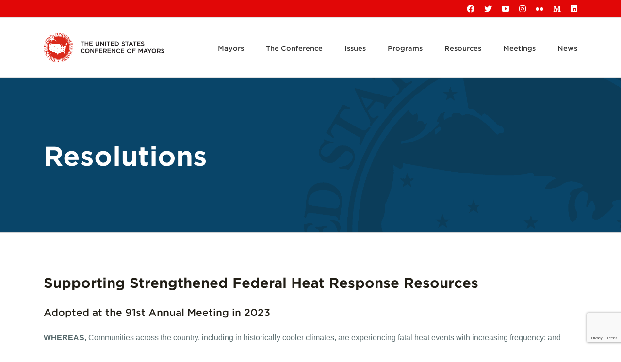

--- FILE ---
content_type: text/html; charset=UTF-8
request_url: https://www.usmayors.org/the-conference/resolutions/?category=a0F4N00000S4un7UAB&meeting=91st%20Annual%20Meeting
body_size: 31411
content:
<!DOCTYPE html>
<html class="avada-html-layout-wide avada-html-header-position-top" lang="en-US" prefix="og: http://ogp.me/ns# fb: http://ogp.me/ns/fb#">
<head>
	<meta http-equiv="X-UA-Compatible" content="IE=edge" />
	<meta http-equiv="Content-Type" content="text/html; charset=utf-8"/>
	<meta name="viewport" content="width=device-width, initial-scale=1" />
	<style id="jetpack-boost-critical-css">@media only screen and (max-width:640px){.fusion_builder_column{--awb-padding-top-small:var(--awb-padding-top-medium);--awb-padding-right-small:var(--awb-padding-right-medium);--awb-padding-bottom-small:var(--awb-padding-bottom-medium);--awb-padding-left-small:var(--awb-padding-left-medium);--awb-col-width:var(--awb-width-small,var(--small-col-default));--awb-col-order:var(--awb-order-small,var(--awb-order-medium));--awb-spacing-left-small:var(--awb-spacing-left-large,4%);--awb-spacing-right-small:var(--awb-spacing-right-large,4%);--awb-margin-top-small:var(--awb-margin-top-medium,var(--awb-margin-top-large,var(--col_margin-top,0)));--awb-margin-bottom-small:var(--awb-margin-bottom-medium,var(--awb-margin-bottom-large,var(--col_margin-bottom,20px)));--awb-spacing-left:var(--awb-spacing-left-small);--awb-spacing-right:var(--awb-spacing-right-small);--awb-margin-top:var(--awb-margin-top-small);--awb-margin-bottom:var(--awb-margin-bottom-small);--awb-bg-image-small:var(--awb-bg-image-medium);--awb-bg-color-small:var(--awb-bg-color-medium);--awb-bg-repeat-small:var(--awb-bg-repeat-medium);--awb-bg-position-small:var(--awb-bg-position-medium);--awb-bg-size-small:var(--awb-bg-size-medium);--awb-bg-blend-small:var(--awb-bg-blend-medium);--awb-col-flex-grow:var(--awb-flex-grow-small,var(--awb-flex-grow,0));--awb-col-flex-shrink:var(--awb-flex-shrink-small,var(--awb-flex-shrink,0));}.fusion_builder_column .fusion-column-wrapper{padding:var(--awb-padding-top-small) var(--awb-padding-right-small) var(--awb-padding-bottom-small) var(--awb-padding-left-small);background-image:var(--awb-bg-image-small);background-color:var(--awb-bg-color-small);background-repeat:var(--awb-bg-repeat-small);background-position:var(--awb-bg-position-small);background-size:var(--awb-bg-size-small);background-blend-mode:var(--awb-bg-blend-small);}}@media only screen and (max-width:1024px){.fusion-fullwidth{--awb-padding-top-medium:var(--awb-padding-top);--awb-padding-right-medium:var(--awb-padding-right);--awb-padding-bottom-medium:var(--awb-padding-bottom);--awb-padding-left-medium:var(--awb-padding-left);--awb-margin-top-medium:var(--awb-margin-top);--awb-margin-bottom-medium:var(--awb-margin-bottom);--awb-min-height-medium:var(--awb-min-height);--awb-background-image-medium:var(--awb-background-image);--awb-background-color-medium:var(--awb-background-color);--awb-background-position-medium:var(--awb-background-position);--awb-background-repeat-medium:var(--awb-background-repeat);--awb-background-size-medium:var(--awb-background-size);--awb-background-blend-mode-medium:var(--awb-background-blend-mode);padding:var(--awb-padding-top-medium) var(--awb-padding-right-medium) var(--awb-padding-bottom-medium) var(--awb-padding-left-medium);margin-top:var(--awb-margin-top-medium);margin-bottom:var(--awb-margin-bottom-medium);min-height:var(--awb-min-height-medium);background-image:var(--awb-background-image-medium);background-color:var(--awb-background-color-medium);background-repeat:var(--awb-background-repeat-medium);background-position:var(--awb-background-position-medium);background-size:var(--awb-background-size-medium);background-blend-mode:var(--awb-background-blend-mode-medium);}.fusion-flex-container{--awb-content-wrap:var(--awb-flex-wrap-medium,var(--awb-flex-wrap));}.fusion-flex-container .fusion-flex-content-wrap{flex-wrap:var(--awb-content-wrap);}}@media only screen and (max-width:640px){.fusion-text{--awb-width-small:var(--awb-width,var(--awb-width-medium));--awb-min-width-small:var(--awb-min-width,var(--awb-min-width-medium));--awb-max-width-small:var(--awb-max-width,var(--awb-max-width-medium));width:var(--awb-width-small) !important;min-width:var(--awb-min-width-small) !important;max-width:var(--awb-max-width-small) !important;}}@media only screen and (max-width:640px){.fusion-fullwidth{--awb-padding-top-small:var(--awb-padding-top-medium);--awb-padding-right-small:var(--awb-padding-right-medium);--awb-padding-bottom-small:var(--awb-padding-bottom-medium);--awb-padding-left-small:var(--awb-padding-left-medium);--awb-margin-top-small:var(--awb-margin-top-medium);--awb-margin-bottom-small:var(--awb-margin-bottom-medium);--awb-min-height-small:var(--awb-min-height-medium);--awb-background-image-small:var(--awb-background-image-medium);--awb-background-color-small:var(--awb-background-color-medium);--awb-background-repeat-small:var(--awb-background-repeat-medium);--awb-background-position-small:var(--awb-background-position-medium);--awb-background-size-small:var(--awb-background-size-medium);--awb-background-blend-mode-small:var(--awb-background-blend-mode-medium);padding:var(--awb-padding-top-small) var(--awb-padding-right-small) var(--awb-padding-bottom-small) var(--awb-padding-left-small);margin-top:var(--awb-margin-top-small);margin-bottom:var(--awb-margin-bottom-small);min-height:var(--awb-min-height-small);background-image:var(--awb-background-image-small);background-color:var(--awb-background-color-small);background-repeat:var(--awb-background-repeat-small);background-position:var(--awb-background-position-small);background-size:var(--awb-background-size-small);background-blend-mode:var(--awb-background-blend-mode-small);}.fusion-flex-container{--awb-content-wrap:var(--awb-flex-wrap-small,var(--awb-flex-wrap));}.fusion-flex-container .fusion-flex-content-wrap{flex-wrap:var(--awb-content-wrap);}}@media only screen and (max-width:1024px){.fusion_builder_column{--awb-padding-top-medium:var(--awb-padding-top);--awb-padding-right-medium:var(--awb-padding-right);--awb-padding-bottom-medium:var(--awb-padding-bottom);--awb-padding-left-medium:var(--awb-padding-left);--awb-col-width:var(--awb-width-medium,var(--medium-col-default));--awb-col-order:var(--awb-order-medium,var(--awb-order-large));--awb-margin-top-medium:var(--awb-margin-top-large,var(--col_margin-top,0));--awb-margin-bottom-medium:var(--awb-margin-bottom-large,var(--col_margin-bottom,20px));--awb-spacing-left-medium:var(--awb-spacing-left-large,4%);--awb-spacing-right-medium:var(--awb-spacing-right-large,4%);--awb-col-flex-grow:var(--awb-flex-grow-medium,var(--awb-flex-grow,0));--awb-col-flex-shrink:var(--awb-flex-shrink-medium,var(--awb-flex-shrink,0));--awb-margin-top:var(--awb-margin-top-medium);--awb-margin-bottom:var(--awb-margin-bottom-medium);--awb-spacing-left:var(--awb-spacing-left-medium);--awb-spacing-right:var(--awb-spacing-right-medium);--awb-bg-image-medium:var(--awb-bg-image);--awb-bg-color-medium:var(--awb-bg-color);--awb-bg-repeat-medium:var(--awb-bg-repeat);--awb-bg-position-medium:var(--awb-bg-position);--awb-bg-size-medium:var(--awb-bg-size);--awb-bg-blend-medium:var(--awb-bg-blend);}.fusion_builder_column .fusion-column-wrapper{padding:var(--awb-padding-top-medium) var(--awb-padding-right-medium) var(--awb-padding-bottom-medium) var(--awb-padding-left-medium);background-image:var(--awb-bg-image-medium);background-color:var(--awb-bg-color-medium);background-repeat:var(--awb-bg-repeat-medium);background-position:var(--awb-bg-position-medium);background-size:var(--awb-bg-size-medium);background-blend-mode:var(--awb-bg-blend-medium);}}@media only screen and (max-width:800px){#content{width:100% !important;margin-left:0 !important;}#main>.fusion-row{display:flex;flex-wrap:wrap;}}@media only screen and (max-width:1000px){.fusion-footer-widget-area>.fusion-row{padding-left:0;padding-right:0;}}@media only screen and (min-device-width:768px) and (max-device-width:1024px) and (orientation:portrait){.fusion-columns-4 .fusion-column:first-child{margin-left:0;}.fusion-column,.fusion-column:nth-child(2n),.fusion-column:nth-child(3n),.fusion-column:nth-child(4n){margin-right:0;}.fusion-columns-4 .fusion-column{width:50% !important;float:left !important;}.fusion-columns-4 .fusion-column:nth-of-type(odd){clear:both;}}@media only screen and (max-width:640px){.fusion-body .fusion-page-title-bar{max-height:none;}.fusion-body .fusion-page-title-bar h1{margin:0;}#main,body{background-attachment:scroll !important;}#content{width:100% !important;margin-left:0 !important;}}@media only screen and (min-device-width:768px) and (max-device-width:1024px) and (orientation:landscape){.avada-responsive:not(.rtl) .fusion-header-v3 .fusion-main-menu>ul>li{padding-right:var(--mobile_nav_padding);}}@media only screen and (max-width:800px){.fusion-columns-4 .fusion-column:first-child{margin-left:0;}.fusion-columns .fusion-column{width:100% !important;float:none;box-sizing:border-box;}.fusion-columns .fusion-column:not(.fusion-column-last){margin:0 0 50px;}.col-sm-3,.col-sm-4{float:none;width:100%;}}@media only screen and (max-width:800px){.fusion-layout-column{margin-left:0 !important;margin-right:0 !important;}.fusion-columns-4 .fusion-column:first-child{margin-left:0;}.fusion-columns .fusion-column{width:100% !important;float:none;box-sizing:border-box;}.fusion-columns .fusion-column:not(.fusion-column-last){margin:0 0 50px;}.col-sm-3,.col-sm-4{float:none;width:100%;}.fusion-page-title-row{height:auto;}.fusion-page-title-wrapper{flex-wrap:wrap;}.fusion-page-title-bar-left .fusion-page-title-captions{display:block;float:none;width:100%;line-height:normal;}#wrapper{width:auto !important;}.fusion-social-networks:after{content:"";display:block;clear:both;}.fullwidth-box{background-attachment:scroll !important;}#toTop{bottom:30px;border-radius:4px;height:44px;width:44px;}#toTop:before{line-height:42px;}.to-top-container #toTop{border-radius:var(--totop_border_radius);}.no-mobile-totop .to-top-container{display:none;}.fusion-footer footer .fusion-row .fusion-columns .fusion-column{border-right:none;border-left:none;}.fusion-body .fusion-page-title-bar{height:auto;}.fusion-body .fusion-page-title-bar:not(.fusion-tb-page-title-bar){padding-top:5px;padding-bottom:5px;}.fusion-body:not(.avada-has-page-title-mobile-height-auto) .fusion-page-title-row{display:flex;align-items:center;width:100%;min-height:calc(var(--page_title_mobile_height) - 10px);}.fusion-body:not(.avada-has-page-title-mobile-height-auto) .fusion-page-title-captions{width:100%;}.fusion-body:not(.avada-has-page-title-mobile-height-auto) .fusion-page-title-bar:not(.fusion-tb-page-title-bar){min-height:calc(var(--page_title_mobile_height) - 10px);}}@media only screen and (max-width:1000px){.fusion-mobile-menu-design-modern .fusion-secondary-header{padding:0;}.fusion-mobile-menu-design-modern .fusion-secondary-header .fusion-row{padding-left:0;padding-right:0;}.fusion-mobile-menu-design-modern .fusion-social-links-header{max-width:100%;text-align:center;margin-top:10px;margin-bottom:8px;}.fusion-mobile-menu-design-modern .fusion-social-links-header a{margin-right:20px;margin-bottom:5px;}.fusion-mobile-menu-design-modern .fusion-alignright{width:100%;float:none;display:block;}.fusion-body .fusion-mobile-menu-design-modern .fusion-secondary-header .fusion-alignright{text-align:center;}@media only screen and (min-resolution:144dpi),only screen and (min-resolution:1.5dppx){.fusion-mobile-logo{display:inline-block;}}.fusion-body .fusion-header-wrapper .fusion-header{background-color:var(--mobile_header_bg_color);}}@media only screen and (max-device-width:640px){#wrapper{width:auto !important;}.fusion-columns .fusion-column{float:none;width:100% !important;margin:0 0 50px;box-sizing:border-box;}.fullwidth-box{background-attachment:scroll !important;}#content{width:100% !important;float:none !important;margin-left:0 !important;margin-bottom:50px;}}@media only screen and (min-device-width:768px) and (max-device-width:1024px) and (orientation:portrait){.fusion-header .fusion-row,.fusion-secondary-header .fusion-row{padding-left:0 !important;padding-right:0 !important;}.avada-responsive:not(.rtl):not(.avada-menu-highlight-style-background) .fusion-header-v3 .fusion-main-menu>ul>li{padding-right:var(--mobile_nav_padding);}}@media only screen and (max-width:1024px){.fusion-text{--awb-width-medium:var(--awb-width);--awb-min-width-medium:var(--awb-min-width);--awb-max-width-medium:var(--awb-max-width);width:var(--awb-width-medium) !important;min-width:var(--awb-min-width-medium) !important;max-width:var(--awb-max-width-medium) !important;}}@media only screen and (max-device-width:640px){.fusion-columns .fusion-column{float:none;width:100% !important;margin:0 0 50px;box-sizing:border-box;}}@media only screen and (min-device-width:768px) and (max-device-width:1024px) and (orientation:portrait){.fusion-columns-4 .fusion-column:first-child{margin-left:0;}.fusion-column,.fusion-column:nth-child(2n),.fusion-column:nth-child(3n),.fusion-column:nth-child(4n){margin-right:0;}#wrapper{width:auto !important;}.fullwidth-box{background-attachment:scroll !important;}.fusion-page-title-wrapper{display:block;}.fusion-page-title-bar-left .fusion-page-title-captions{display:block;float:none;width:100%;line-height:normal;}#toTop{bottom:30px;border-radius:4px;height:40px;}#toTop:before{line-height:38px;}.no-mobile-totop .to-top-container{display:none;}.fusion-columns-4 .fusion-column{width:50% !important;float:left !important;}.fusion-columns-4 .fusion-column:nth-of-type(odd){clear:both;}#main,.fullwidth-box,.fusion-footer-widget-area,body{background-attachment:scroll !important;}.fusion-body .fusion-page-title-bar:not(.fusion-tb-page-title-bar){padding-top:5px;padding-bottom:5px;}.fusion-body:not(.avada-has-page-title-mobile-height-auto) .fusion-page-title-bar:not(.fusion-tb-page-title-bar){min-height:calc(var(--page_title_mobile_height) - 10px);}.fusion-body:not(.avada-has-page-title-mobile-height-auto) .fusion-page-title-bar{height:auto;}.fusion-body:not(.avada-has-page-title-mobile-height-auto) .fusion-page-title-row{display:flex;align-items:center;width:100%;min-height:calc(var(--page_title_mobile_height) - 10px);}.fusion-body:not(.avada-has-page-title-mobile-height-auto) .fusion-page-title-captions{width:100%;}}@media only screen and (max-width:1000px){.fusion-mobile-menu-design-modern .fusion-secondary-header{padding-left:0 !important;padding-right:0 !important;}.fusion-mobile-menu-design-modern.fusion-header-v3 .fusion-header{padding-top:20px;padding-bottom:20px;}.fusion-mobile-menu-design-modern.fusion-header-v3 .fusion-header .fusion-row{width:100%;}.fusion-mobile-menu-design-modern.fusion-header-v3 .fusion-logo{margin:0 !important;}.fusion-mobile-menu-design-modern.fusion-header-v3 .fusion-mobile-nav-holder{padding-top:20px;margin-left:-30px;margin-right:-30px;margin-bottom:calc(-20px - var(--header_padding-bottom));}.fusion-mobile-menu-design-modern.fusion-header-v3 .fusion-mobile-sticky-nav-holder{display:none;}.fusion-mobile-menu-design-modern.fusion-header-v3 .fusion-mobile-menu-icons{display:block;}.fusion-header .fusion-row{padding-left:0;padding-right:0;}.fusion-header-wrapper .fusion-row{padding-left:0;padding-right:0;max-width:100%;}.fusion-secondary-header{background-color:var(--header_top_bg_color);}.fusion-secondary-header .fusion-row{display:block;}.fusion-secondary-header .fusion-alignright{margin-left:0;}body.fusion-body .fusion-secondary-header .fusion-alignright>*{float:none;}.fusion-mobile-menu-design-modern.fusion-header-v3 .fusion-main-menu{display:none;}.fusion-mobile-menu-design-modern.fusion-header-v3 .fusion-mobile-sticky-nav-holder{display:none;}}@media only screen and (min-device-width:768px) and (max-device-width:1024px) and (orientation:landscape){.fullwidth-box{background-attachment:scroll !important;}#main,.fullwidth-box,.fusion-footer-widget-area,body{background-attachment:scroll !important;}}@media all{.screen-reader-text{clip:rect(1px,1px,1px,1px);word-wrap:normal !important;border:0;clip-path:inset(50%);height:1px;margin:-1px;overflow:hidden;overflow-wrap:normal !important;padding:0;position:absolute !important;width:1px;}}@media all{ul{box-sizing:border-box;}.screen-reader-text{border:0;clip-path:inset(50%);height:1px;margin:-1px;overflow:hidden;padding:0;position:absolute;width:1px;word-wrap:normal !important;}html :where([style*=border-width]){border-style:solid;}}@media all{[class*=" awb-icon-"]{font-family:awb-icons !important;speak:never;font-style:normal;font-weight:400;font-variant:normal;text-transform:none;line-height:1;-webkit-font-smoothing:antialiased;-moz-osx-font-smoothing:grayscale;}.awb-icon-flickr:before{content:"";}.awb-icon-youtube:before{content:"";}.awb-icon-bars:before{content:"";}*{box-sizing:border-box;}input[type=search],input[type=submit]{-webkit-appearance:none;-webkit-border-radius:0;}body{margin:0;min-width:320px;-webkit-text-size-adjust:100%;overflow-x:hidden;overflow-y:scroll;color:var(--body_typography-color);font-size:var(--body_typography-font-size,16px);font-family:var(--body_typography-font-family,inherit);}#boxed-wrapper{overflow-x:hidden;overflow-x:clip;}#wrapper{overflow:visible;}img{border-style:none;vertical-align:top;max-width:100%;height:auto;}a{text-decoration:none;}input,select{font-family:var(--body_typography-font-family,inherit);vertical-align:middle;color:var(--body_typography-color);}select{border-style:solid;}form{margin:0;padding:0;border-style:none;}#main{padding:55px 10px 45px;clear:both;}#content{width:71.1702128%;float:left;min-height:1px;}.s{float:none;}.post-content p{margin:0 0 20px;}.layout-wide-mode #wrapper{width:100%;max-width:none;}#sliders-container{position:relative;}.searchform .fusion-search-form-content{display:flex;align-items:center;overflow:hidden;width:100%;}.searchform .fusion-search-form-content .fusion-search-field{flex-grow:1;}.searchform .fusion-search-form-content .fusion-search-field input{background-color:#fff;border:1px solid #d2d2d2;color:#747474;font-size:13px;padding:8px 15px;height:33px;width:100%;box-sizing:border-box;margin:0;outline:0;}.searchform .fusion-search-form-content .fusion-search-button input[type=submit]{background:#000;border:none;border-radius:0;color:#fff;font-size:1em;height:33px;line-height:33px;margin:0;padding:0;width:33px;text-indent:0;font-family:awb-icons;font-weight:400;text-shadow:none;-webkit-font-smoothing:antialiased;}.fusion-search-form-clean .searchform:not(.fusion-search-form-classic) .fusion-search-form-content{position:relative;}.fusion-search-form-clean .searchform:not(.fusion-search-form-classic) .fusion-search-button{position:absolute;}.fusion-search-form-clean .searchform:not(.fusion-search-form-classic) .fusion-search-button input[type=submit]{background-color:transparent;color:#aaa9a9;}.fusion-live-search .fusion-search-field{z-index:14;}.fusion-live-search .fusion-search-button{z-index:14;position:relative;}.fusion-live-search .fusion-slider-loading{display:none;margin:-1.2em 0 0 -1.2em;width:2.4em;height:2.4em;border-top:.3em solid rgba(255,255,255,.35);border-right:.3em solid rgba(255,255,255,.35);border-bottom:.3em solid #fff;border-left:.3em solid rgba(255,255,255,.35);}.fusion-live-search .fusion-search-results-wrapper{position:relative;}.fusion-live-search .fusion-search-results{z-index:-1;visibility:hidden;overflow-y:auto;position:absolute;margin-top:25px;width:100%;max-height:250px;opacity:0;background-color:#fff;border-style:solid;}.fusion-row{margin:0 auto;}.fusion-row:after,.fusion-row:before{content:" ";display:table;}.fusion-row:after{clear:both;}.fusion-columns{margin:0 -15px;}iframe{border:none;}.screen-reader-text{border:0;clip:rect(1px,1px,1px,1px);clip-path:inset(50%);height:1px;margin:-1px;overflow:hidden;padding:0;position:absolute !important;width:1px;word-wrap:normal !important;}.fusion-slider-loading{position:absolute;top:50%;left:50%;margin:-3em 0 0 -3em;color:transparent;font-size:10px;border-top:.5em solid rgba(0,0,0,.2);border-right:.5em solid rgba(0,0,0,.2);border-bottom:.5em solid #333;border-left:.5em solid rgba(0,0,0,.2);}.fusion-slider-loading,.fusion-slider-loading:after{width:6em;height:6em;border-radius:50%;background-clip:padding-box;}.post-content p{margin-top:0;margin-bottom:20px;}.rich-snippet-hidden{display:none;}.fusion-page-load-link{display:none;}.fusion-disable-outline input,.fusion-disable-outline select{outline:0;}html:not(.avada-html-layout-boxed):not(.avada-html-layout-framed),html:not(.avada-html-layout-boxed):not(.avada-html-layout-framed) body{background-color:var(--bg_color);background-blend-mode:var(--bg-color-overlay);}body{background-image:var(--bg_image);background-repeat:var(--bg_repeat);}#main,.layout-wide-mode #main,.layout-wide-mode #wrapper,body,html{background-color:var(--content_bg_color);}#main{background-image:var(--content_bg_image);background-repeat:var(--content_bg_repeat);}#toTop{background-color:var(--totop_background);border-radius:4px 4px 0 0;bottom:0;height:35px;position:fixed;text-align:center;width:48px;opacity:0;z-index:100000;line-height:1;}#toTop:before{line-height:35px;content:"";-webkit-font-smoothing:antialiased;font-family:awb-icons;font-size:22px;color:var(--totop_icon_color);}.to-top-container #toTop{border-radius:var(--totop_border_radius) var(--totop_border_radius) 0 0;}.to-top-right #toTop{right:75px;}.fusion-header-wrapper{position:relative;z-index:10011;}.fusion-header-sticky-height{display:none;}.fusion-header{padding-left:30px;padding-right:30px;backface-visibility:hidden;}.fusion-header-v3 .fusion-header{border-bottom:1px solid transparent;}.fusion-mobile-logo{display:none;}.fusion-secondary-header{border-bottom:1px solid transparent;background-color:var(--header_top_bg_color);}.fusion-secondary-header .fusion-alignright{float:right;margin-left:0;flex-grow:1;}.fusion-secondary-header .fusion-alignright>*{float:right;}.fusion-secondary-header .fusion-row{display:flex;justify-content:space-between;align-items:center;}.fusion-logo{display:block;float:left;max-width:100%;}.fusion-logo:after,.fusion-logo:before{content:" ";display:table;}.fusion-logo:after{clear:both;}.fusion-logo a{display:block;max-width:100%;}.fusion-logo img{width:auto;}.fusion-main-menu{float:right;position:relative;z-index:200;overflow:hidden;}.fusion-main-menu>ul>li{padding-right:45px;}.fusion-main-menu>ul>li:last-child{padding-right:0;}.fusion-main-menu>ul>li>a{display:flex;align-items:center;line-height:1;-webkit-font-smoothing:subpixel-antialiased;}.fusion-main-menu ul{list-style:none;margin:0;padding:0;}.fusion-main-menu ul a{display:block;box-sizing:content-box;}.fusion-main-menu li{float:left;margin:0;padding:0;position:relative;}.fusion-main-menu .fusion-dropdown-menu{overflow:hidden;}.fusion-main-menu .sub-menu{position:absolute;left:0;visibility:hidden;opacity:0;z-index:1;}.fusion-main-menu .sub-menu ul{top:0;}.fusion-main-menu .sub-menu li{float:none;margin:0;padding:0;}.fusion-main-menu .sub-menu a{border:0;padding:7px 20px;line-height:19px;text-indent:0;height:auto;}.fusion-social-links-header{margin-top:10px;}.fusion-social-links-header .fusion-social-networks a{font-size:var(--header_social_links_font_size);}.fusion-social-links-header .fusion-social-networks .fusion-social-network-icon{color:var(--header_social_links_icon_color);}.fusion-megamenu-wrapper{margin:0 auto;padding:0 15px;visibility:hidden;opacity:0;position:absolute;left:0;z-index:10;}.fusion-megamenu-wrapper .fusion-megamenu-submenu{display:block;float:none;padding:29px 0;border-right:1px solid transparent;background-size:cover;}.fusion-megamenu-wrapper .fusion-megamenu-submenu:last-child{border-right:none;}.fusion-megamenu-wrapper .fusion-megamenu-submenu .sub-menu{position:relative;display:block;left:auto;right:auto;border:none;background:0 0;box-shadow:none;top:0;width:auto;}.fusion-megamenu-wrapper .fusion-megamenu-submenu .sub-menu a{display:block;padding:5px 34px;border-bottom:none;}.fusion-megamenu-holder{padding:0;margin:0;border-top:3px solid transparent;background-size:cover;}.fusion-megamenu-holder:after,.fusion-megamenu-holder:before{content:" ";display:table;}.fusion-megamenu-holder:after{clear:both;}.fusion-megamenu{display:flex;}.fusion-megamenu:after,.fusion-megamenu:before{content:" ";display:table;}.fusion-megamenu:after{clear:both;}.fusion-megamenu-title{margin:0;padding:0 34px 15px;font-weight:400;line-height:normal;-webkit-font-smoothing:antialiased;}.fusion-megamenu-bullet{margin-right:10px;}.fusion-megamenu-bullet:before{content:"";font-family:awb-icons;}.fusion-sticky-menu-1 .fusion-sticky-menu{display:none;}.fusion-sticky-logo-1.fusion-header-v3 .fusion-sticky-logo{display:none;}.fusion-mobile-navigation{display:none;}.fusion-mobile-nav-holder{display:none;clear:both;color:#333;}.fusion-mobile-menu-design-modern .fusion-header>.fusion-row{position:relative;}.fusion-mobile-menu-icons{display:none;position:relative;top:0;right:0;vertical-align:middle;text-align:right;}.fusion-mobile-menu-icons a{float:right;font-size:21px;margin-left:20px;}body:not(.fusion-header-layout-v6) .fusion-header{-webkit-transform:translate3d(0,0,0);-moz-transform:none;}body:not(.fusion-header-layout-v6).fusion-top-header .fusion-main-menu>ul>li>a.fusion-bar-highlight{box-sizing:border-box;}.fusion-top-header.menu-text-align-center .fusion-main-menu>ul>li>a{justify-content:center;}.avada-menu-highlight-style-bar .fusion-main-menu .sub-menu ul{top:-3px;}.fusion-header-v3 .fusion-header,.fusion-secondary-header{border-bottom-color:var(--header_border_color);}.fusion-header-wrapper .fusion-row{padding-left:var(--header_padding-left);padding-right:var(--header_padding-right);}.fusion-header .fusion-row{padding-top:var(--header_padding-top);padding-bottom:var(--header_padding-bottom);}.fusion-top-header .fusion-header{background-color:var(--header_bg_color);}.fusion-header-wrapper .fusion-row{max-width:var(--site_width);}html:not(.avada-has-site-width-percent) #main,html:not(.avada-has-site-width-percent) .fusion-secondary-header{padding-left:30px;padding-right:30px;}.fusion-header .fusion-logo{margin:var(--logo_margin-top) var(--logo_margin-right) var(--logo_margin-bottom) var(--logo_margin-left);}.fusion-main-menu>ul>li{padding-right:var(--nav_padding);}.fusion-main-menu>ul>li>a{border-color:transparent;}.fusion-main-menu .sub-menu{font-family:var(--body_typography-font-family);font-weight:var(--body_typography-font-weight);width:var(--dropdown_menu_width);background-color:var(--menu_sub_bg_color);}.fusion-main-menu .sub-menu ul{left:var(--dropdown_menu_width);}.fusion-main-menu .sub-menu li a{font-family:var(--body_typography-font-family);font-weight:var(--body_typography-font-weight);padding-top:var(--mainmenu_dropdown_vertical_padding);padding-bottom:var(--mainmenu_dropdown_vertical_padding);color:var(--menu_sub_color);font-size:var(--nav_dropdown_font_size);}.fusion-main-menu .fusion-dropdown-menu .sub-menu li a{font-family:var(--body_typography-font-family);font-weight:var(--body_typography-font-weight);padding-top:var(--mainmenu_dropdown_vertical_padding);padding-bottom:var(--mainmenu_dropdown_vertical_padding);border-bottom-color:var(--menu_sub_sep_color);color:var(--menu_sub_color);font-size:var(--nav_dropdown_font_size);}body:not(.fusion-header-layout-v6) .fusion-main-menu>ul>li>a{height:var(--nav_height);}.avada-menu-highlight-style-bar .fusion-main-menu .sub-menu{border-top:var(--dropdown_menu_top_border_size) solid var(--menu_hover_first_color);}.avada-menu-highlight-style-bar .fusion-main-menu .sub-menu ul{top:calc(( var(--dropdown_menu_top_border_size) ) * -1);}.avada-menu-highlight-style-bar .fusion-megamenu-wrapper .fusion-megamenu-submenu .sub-menu{border:none;}.avada-menu-highlight-style-bar:not(.fusion-header-layout-v6) .fusion-main-menu>ul>li>a{border-top-width:var(--nav_highlight_border);border-top-style:solid;}.avada-has-megamenu-shadow .fusion-main-menu .sub-menu,.avada-has-megamenu-shadow .fusion-megamenu-holder{box-shadow:1px 1px 30px rgba(0,0,0,.06);}.avada-has-megamenu-shadow .fusion-megamenu-wrapper .fusion-megamenu-submenu .sub-menu{box-shadow:none;}.fusion-megamenu-holder{border-top-width:var(--dropdown_menu_top_border_size);border-color:var(--menu_hover_first_color);background-color:var(--menu_sub_bg_color);}.fusion-body .fusion-megamenu-wrapper .fusion-megamenu-holder .fusion-megamenu .fusion-megamenu-submenu{border-color:var(--menu_sub_sep_color);}.fusion-megamenu-wrapper .fusion-megamenu-submenu .sub-menu a{padding-top:var(--megamenu_item_vertical_padding);padding-bottom:var(--megamenu_item_vertical_padding);}.avada-has-mainmenu-dropdown-divider .fusion-main-menu .fusion-dropdown-menu .sub-menu li a{border-bottom-width:1px;border-bottom-style:solid;}.fusion-main-menu>ul>li>a{font-family:var(--nav_typography-font-family);font-weight:var(--nav_typography-font-weight);font-size:var(--nav_typography-font-size);letter-spacing:var(--nav_typography-letter-spacing);text-transform:var(--nav_typography-text-transform);font-style:var(--nav_typography-font-style,normal);}.fusion-main-menu>ul>li>a{color:var(--nav_typography-color);}.fusion-megamenu-title{color:var(--nav_typography-color);font-size:var(--megamenu_title_size);}.fusion-secondary-header{color:var(--snav_color);font-size:var(--snav_font_size);}.fusion-secondary-header a{color:var(--snav_color);}.fusion-mobile-menu-icons{margin-top:var(--mobile_menu_icons_top_margin);}.fusion-mobile-menu-icons a{color:var(--mobile_menu_toggle_color);}.fusion-mobile-menu-icons a:after,.fusion-mobile-menu-icons a:before{color:var(--mobile_menu_toggle_color);}.fusion-megamenu-bullet{border-left-color:var(--menu_sub_color);}.searchform .fusion-search-form-content .fusion-search-button input[type=submit],.searchform .fusion-search-form-content .fusion-search-field input,input.s,select{height:var(--form_input_height);padding-top:0;padding-bottom:0;}.searchform .fusion-search-form-content .fusion-search-button input[type=submit]{width:var(--form_input_height);}.searchform .fusion-search-form-content .fusion-search-button input[type=submit]{line-height:var(--form_input_height);}input.s,select{background-color:var(--form_bg_color);font-size:var(--form_text_size);color:var(--form_text_color);}.searchform .fusion-search-form-content .fusion-search-field input{background-color:var(--form_bg_color);font-size:var(--form_text_size);}.fusion-search-form-clean .searchform:not(.fusion-search-form-classic) .fusion-search-form-content .fusion-search-button input[type=submit]{font-size:var(--form_text_size);color:var(--form_text_color);}.searchform .fusion-search-form-content .fusion-search-field input{color:var(--form_text_color);}.fusion-live-search .fusion-search-results{background-color:var(--form_bg_color);font-size:var(--form_text_size);color:var(--form_text_color);border-radius:var(--form_border_radius);}.fusion-live-search .fusion-search-results{border-color:var(--form_focus_border_color);border-width:var(--form_border_width-top) var(--form_border_width-right) var(--form_border_width-bottom) var(--form_border_width-left);}.searchform .s::-moz-placeholder,input.s::-moz-placeholder,input::-moz-placeholder{color:var(--form_text_color);}.searchform .s::-webkit-input-placeholder,input.s::-webkit-input-placeholder,input::-webkit-input-placeholder{color:var(--form_text_color);}.fusion-search-form-clean .fusion-live-search .fusion-slider-loading{border-bottom-color:var(--form_text_color);border-top-color:var(--form_text_color-35a);border-right-color:var(--form_text_color-35a);border-left-color:var(--form_text_color-35a);}.searchform .fusion-search-form-content .fusion-search-field input,input.s,select{border-width:var(--form_border_width-top) var(--form_border_width-right) var(--form_border_width-bottom) var(--form_border_width-left);border-color:var(--form_border_color);border-radius:var(--form_border_radius);}#main .fusion-row,.fusion-footer-widget-area .fusion-row,.fusion-page-title-row{max-width:var(--site_width);}html:not(.avada-has-site-width-percent) #main,html:not(.avada-has-site-width-percent) .fusion-footer-widget-area{padding-left:30px;padding-right:30px;}#main{padding-left:30px;padding-right:30px;padding-top:var(--main_padding-top);padding-bottom:var(--main_padding-bottom);}.layout-wide-mode #wrapper{width:100%;max-width:none;}.fusion-widget-area .widget_recent_entries li a:before{position:absolute;font-family:awb-icons;content:"";margin-left:-12px;}.fusion-widget-area .widget_recent_entries li{display:block;padding:10px 10px 10px 12px;border-bottom:1px solid #e7e6e6;position:relative;}.fusion-widget-area .widget>ul>li:first-child{padding-top:0;}.fusion-live-search .fusion-search-results{max-height:var(--live_search_results_height);}.fusion-footer-widget-column{margin-bottom:50px;}.fusion-footer-widget-column:last-child{margin-bottom:0;}.fusion-footer footer .fusion-columns .fusion-column{padding-left:var(--footer_widgets_padding);padding-right:var(--footer_widgets_padding);}.fusion-footer footer .fusion-columns{margin:0 calc(( var(--footer_widgets_padding) ) * -1);}.fusion-footer footer .fusion-row .fusion-columns{display:var(--footer_divider_line-flex);flex-flow:wrap;}.ltr .fusion-footer footer .fusion-row .fusion-columns .fusion-column.fusion-column-last{border-right:none;}.fusion-footer-widget-area{position:relative;padding:var(--footer_area_padding-top) 10px var(--footer_area_padding-bottom);border-top:var(--footer_border_size) solid var(--footer_border_color);background-image:var(--footerw_bg_image);background-repeat:var(--footerw_bg_repeat);background-color:var(--footer_bg_color);background-size:var(--footerw_bg_full-size);background-position:var(--footerw_bg_full-position);color:var(--footer_text_color);backface-visibility:hidden;}.fusion-footer-widget-area .fusion-footer-widget-column:not(.widget_icl_lang_sel_widget)>ul>li:first-child>a{background-image:none;padding-top:0;}.fusion-footer-widget-area ul{list-style:none;margin:0;padding:0;font-size:12px;}.fusion-footer-widget-area ul li{border-color:var(--footer_divider_color);}.fusion-footer-widget-area ul li a{display:block;position:relative;}.fusion-footer-widget-area .widget_recent_entries li{border-bottom:1px solid;}.fusion-footer-widget-area .widget_recent_entries a{border-bottom:0;padding-bottom:0;}.fusion-footer-widget-area .widget-title{margin:0 0 28px;text-transform:var(--footer_headings_typography-text-transform,uppercase);font-family:var(--footer_headings_typography-font-family);font-size:var(--footer_headings_typography-font-size);font-weight:var(--footer_headings_typography-font-weight);line-height:var(--footer_headings_typography-line-height);letter-spacing:var(--footer_headings_typography-letter-spacing);font-style:var(--footer_headings_typography-font-style,normal);color:var(--footer_headings_typography-color);}.fusion-footer-widget-area a{color:var(--footer_link_color);}.fusion-footer-widget-area .widget>ul>li:first-child{padding-top:0;}.fusion-footer-widget-area .widget li a:before{color:var(--footer_link_color);}.fusion-footer-widget-area .widget_recent_entries li a:before{position:absolute;font-family:awb-icons;content:"";margin-left:-12px;}.fusion-footer-widget-area .widget_recent_entries li{border-color:var(--footer_divider_color);color:var(--footer_text_color);}.fusion-footer-widget-area>.fusion-row{padding-left:var(--footer_area_padding-left);padding-right:var(--footer_area_padding-right);}.fusion-page-title-bar{clear:both;padding:0 10px;height:var(--page_title_height);width:100%;background-position:center center;background-repeat:no-repeat;background-origin:border-box;background-color:var(--page_title_bg_color);border-top:1px solid;border-bottom:1px solid;background-image:var(--page_title_bg);border-color:var(--page_title_border_color);background-size:auto;}.fusion-page-title-bar h1{margin:0;padding:0;line-height:26px;font-weight:400;font-size:14px;color:#343333;}.fusion-page-title-bar h1{font-size:18px;color:var(--page_title_color);}.fusion-page-title-bar .fusion-page-title-row h1{font-size:var(--page_title_font_size);line-height:var(--page_title_line_height);}@media only screen and (min-resolution:144dpi),only screen and (min-resolution:1.5dppx){.fusion-page-title-bar{background-image:var(--page_title_bg_retina,var(--page_title_bg));background-size:cover;}}.avada-has-pagetitle-bg-full .fusion-page-title-bar{background-size:cover;}.fusion-page-title-row{margin:0 auto;height:100%;}.fusion-page-title-wrapper{display:flex;align-items:center;justify-content:space-between;position:relative;height:100%;width:100%;}html:not(.avada-has-site-width-percent) .fusion-page-title-bar{padding-left:30px;padding-right:30px;}.avada-has-pagetitle-bg-parallax .fusion-page-title-bar{background-attachment:fixed;background-position:top center;}@media only screen and (min-resolution:144dpi),only screen and (min-resolution:1.5dppx){.avada-has-pagetitlebar-retina-bg-image .fusion-page-title-bar{background-image:var(--page_title_bg_retina);background-size:cover;}}.fusion-main-menu .sub-menu,.fusion-main-menu .sub-menu li a,body{font-family:var(--body_typography-font-family);font-weight:var(--body_typography-font-weight);letter-spacing:var(--body_typography-letter-spacing);font-style:var(--body_typography-font-style,normal);}.fusion-footer-widget-area ul,body{font-size:var(--body_typography-font-size);}.fusion-main-menu .sub-menu,.fusion-main-menu .sub-menu li a,body{line-height:var(--body_typography-line-height);}body{color:var(--body_typography-color);}body a,body a:after,body a:before{color:var(--link_color);}.fusion-page-title-bar h1,h1{font-family:var(--h1_typography-font-family);font-weight:var(--h1_typography-font-weight);line-height:var(--h1_typography-line-height);letter-spacing:var(--h1_typography-letter-spacing);text-transform:var(--h1_typography-text-transform);font-style:var(--h1_typography-font-style,normal);}h1{font-size:var(--h1_typography-font-size);}h1{color:var(--h1_typography-color);}h1{margin-top:var(--h1_typography-margin-top);margin-bottom:var(--h1_typography-margin-bottom);}.post-content h3,h3{font-family:var(--h3_typography-font-family);font-weight:var(--h3_typography-font-weight);line-height:var(--h3_typography-line-height);letter-spacing:var(--h3_typography-letter-spacing);text-transform:var(--h3_typography-text-transform);font-style:var(--h3_typography-font-style,normal);}.post-content h3,h3{font-size:var(--h3_typography-font-size);}.post-content h3,h3{color:var(--h3_typography-color);}h3{margin-top:var(--h3_typography-margin-top);margin-bottom:var(--h3_typography-margin-bottom);}.fusion-megamenu-title,.fusion-widget-area h4,h4{font-family:var(--h4_typography-font-family);font-weight:var(--h4_typography-font-weight);line-height:var(--h4_typography-line-height);letter-spacing:var(--h4_typography-letter-spacing);text-transform:var(--h4_typography-text-transform);font-style:var(--h4_typography-font-style,normal);}h4{line-height:var(--h4_typography-line-height);}.fusion-widget-area h4,h4{font-size:var(--h4_typography-font-size);}.fusion-widget-area h4,h4{color:var(--h4_typography-color);}h4{margin-top:var(--h4_typography-margin-top);margin-bottom:var(--h4_typography-margin-bottom);}.fusion-search-form-clean .searchform:not(.fusion-search-form-classic) .fusion-search-form-content .fusion-search-field input{padding-left:var(--form_input_height);}:root{--site_width:1100px;--main_padding-top:55px;--main_padding-bottom:40px;--header_padding-top:0px;--header_padding-bottom:0px;--header_padding-left:0px;--header_padding-right:0px;--nav_highlight_border:3px;--nav_padding:45px;--dropdown_menu_top_border_size:3px;--dropdown_menu_width:180px;--mainmenu_dropdown_vertical_padding:7px;--menu_sub_bg_color:#f2efef;--menu_sub_sep_color:#dcdadb;--nav_typography-font-family:"Gotham Medium";--nav_typography-font-weight:400;--nav_typography-font-size:14px;--nav_typography-letter-spacing:0px;--nav_typography-color:#333;--menu_hover_first_color:#e10707;--menu_sub_color:#333;--nav_dropdown_font_size:13px;--snav_font_size:12px;--mobile_menu_icons_top_margin:18px;--mobile_header_bg_color:#fff;--mobile_menu_toggle_color:#dadada;--footer_divider_color:#505152;--footer_headings_typography-font-family:"Gotham Medium";--footer_headings_typography-font-size:13px;--footer_headings_typography-font-weight:400;--footer_headings_typography-line-height:1.5;--footer_headings_typography-letter-spacing:0px;--footer_headings_typography-color:#ddd;--footer_text_color:#8c8989;--bg_image:none;--bg_repeat:no-repeat;--bg_color:#fff;--bg-color-overlay:normal;--content_bg_color:#fff;--content_bg_image:none;--content_bg_repeat:no-repeat;--body_typography-font-family:"Source Sans Pro",Arial,Helvetica,sans-serif;--body_typography-font-size:16px;--body_typography-font-weight:400;--body_typography-line-height:1.5;--body_typography-letter-spacing:0px;--body_typography-color:#596b6e;--link_color:#211e16;--h1_typography-font-family:"Gotham Bold";--h1_typography-font-weight:400;--h1_typography-line-height:1.2;--h1_typography-letter-spacing:0px;--h1_typography-font-size:60px;--h1_typography-color:#211e16;--h1_typography-margin-top:.67em;--h1_typography-margin-bottom:.67em;--h3_typography-font-family:"Gotham Bold";--h3_typography-font-weight:400;--h3_typography-line-height:1.4;--h3_typography-letter-spacing:0px;--h3_typography-font-size:28px;--h3_typography-color:#211e16;--h3_typography-margin-top:1em;--h3_typography-margin-bottom:1em;--h4_typography-font-family:"Gotham Medium";--h4_typography-font-weight:400;--h4_typography-line-height:1.4;--h4_typography-letter-spacing:0px;--h4_typography-font-size:20px;--h4_typography-color:#211e16;--h4_typography-margin-top:1.33em;--h4_typography-margin-bottom:1.33em;--form_input_height:29px;--form_text_size:13px;--form_bg_color:#fff;--form_text_color:#aaa9a9;--form_text_color-35a:rgba(170,169,169,.35);--form_border_width-top:1px;--form_border_width-bottom:1px;--form_border_width-left:1px;--form_border_width-right:1px;--form_border_color:#d2d2d2;--form_focus_border_color:#d2d2d2;--form_border_radius:0px;--live_search_results_height:250px;--button_padding-top:13px;--button_padding-bottom:13px;--button_padding-left:29px;--button_padding-right:29px;--button_font_size:14px;--button_line_height:17px;--button_gradient_top_color_hover:#d60707;--button_accent_color:#fff;--button_accent_hover_color:#fff;--button_border_hover_color:#fff;--col_margin-top:0px;--col_margin-bottom:20px;--col_spacing:4%;--container_padding_default_top:0px;--container_padding_default_bottom:0px;--container_padding_default_left:0px;--container_padding_default_right:0px;--full_width_bg_color:rgba(255,255,255,0);--full_width_border_sizes_top:0px;--full_width_border_sizes_bottom:0px;--full_width_border_sizes_left:0px;--full_width_border_sizes_right:0px;--full_width_border_color:#eae9e9;}.fusion-header{--header_bg_color:#fff;}.fusion-header-wrapper{--header_border_color:#e5e5e5;}.fusion-secondary-header{--header_top_bg_color:#e10707;--snav_color:#747474;}.fusion-main-menu{--nav_height:122px;--mobile_nav_padding:25px;}.fusion-megamenu-title{--megamenu_title_size:16px;}.fusion-megamenu-submenu{--megamenu_item_vertical_padding:5px;}.fusion-logo{--logo_margin-top:31px;--logo_margin-bottom:31px;--logo_margin-left:0px;--logo_margin-right:0px;}.fusion-page-title-bar{--page_title_height:320px;--page_title_mobile_height:120px;--page_title_bg_color:#094569;--page_title_border_color:#d2d3d4;--page_title_font_size:54px;--page_title_line_height:1.4;--page_title_color:#fff;--page_title_bg:url("https://www.usmayors.org/wp-content/uploads/2022/12/Slide.png");--page_title_bg_retina:url("https://www.usmayors.org/wp-content/uploads/2022/12/Slide.png");}.fusion-footer-widget-area{--footerw_bg_full-size:initial;--footerw_bg_full-position:var(--footerw_bg_pos);--footerw_bg_repeat:no-repeat;--footerw_bg_pos:center center;--footer_bg_color:#363839;--footer_border_size:0px;--footer_border_color:#e9eaee;--footer_link_color:#bfbfbf;}.fusion-footer{--footer_area_padding-top:43px;--footer_area_padding-bottom:40px;--footer_area_padding-left:0px;--footer_area_padding-right:0px;--footer_divider_line-flex:block;--footer_widgets_padding:15px;}.fusion-social-networks{--header_social_links_font_size:16px;}.fusion-social-network-icon{--header_social_links_icon_color:#fff;}#toTop{--totop_border_radius:4px;--totop_background:#333;--totop_icon_color:#fff;}@media only screen and (max-width:1000px){.fusion-mobile-logo-1 .fusion-standard-logo{display:none;}.fusion-mobile-logo{display:inline-block;}}@font-face{font-family:awb-icons;font-weight:400;font-style:normal;font-display:block;}.fab{-moz-osx-font-smoothing:grayscale;-webkit-font-smoothing:antialiased;display:inline-block;font-style:normal;font-variant:normal;text-rendering:auto;line-height:1;}@font-face{font-family:"Font Awesome 5 Brands";font-style:normal;font-weight:400;font-display:block;}.fab{font-family:"Font Awesome 5 Brands";}.fa-facebook:before{content:"";}.fa-instagram:before{content:"";}.fa-linkedin:before{content:"";}.fa-medium-m:before{content:"";}.fa-twitter:before{content:"";}.fusion-social-networks{overflow:hidden;}.fusion-social-networks .fusion-social-networks-wrapper{margin:0 -10px;}.fusion-social-networks .fusion-social-network-icon{display:inline-block;margin:0 10px 10px;font-size:16px;color:#46494a;text-decoration:none;box-shadow:none !important;line-height:1;}.fusion-social-networks .fusion-social-network-icon:before{color:inherit;}.fusion-text{--awb-content-alignment:initial;--awb-font-size:inherit;--awb-line-height:inherit;--awb-letter-spacing:inherit;--awb-text-transform:inherit;--awb-text-color:inherit;--awb-text-font-family:inherit;--awb-text-font-style:inherit;--awb-text-font-weight:inherit;--awb-margin-top:0;--awb-margin-right:0;--awb-margin-bottom:0;--awb-margin-left:0;--awb-width:auto;--awb-min-width:auto;--awb-max-width:none;text-align:var(--awb-content-alignment);font-size:var(--awb-font-size);line-height:var(--awb-line-height);letter-spacing:var(--awb-letter-spacing);text-transform:var(--awb-text-transform);color:var(--awb-text-color);font-family:var(--awb-text-font-family);font-weight:var(--awb-text-font-weight);font-style:var(--awb-text-font-style);margin:var(--awb-margin-top) var(--awb-margin-right) var(--awb-margin-bottom) var(--awb-margin-left);width:var(--awb-width);min-width:var(--awb-min-width);max-width:var(--awb-max-width);}.fusion-youtube{--awb-max-width:600px;--awb-max-height:360px;--awb-align-self:auto;--awb-width:auto;--awb-margin-top:0;--awb-margin-bottom:0;max-width:var(--awb-max-width);max-height:var(--awb-max-height);align-self:var(--awb-align-self);width:var(--awb-width);margin-top:var(--awb-margin-top);margin-bottom:var(--awb-margin-bottom);}.awb-submenu_v-stacked .menu-item-has-children .awb-submenu__sub-a{grid-area:link;}.awb-submenu_v-stacked .menu-item-has-children .awb-submenu__open-nav-submenu_click{grid-area:caret;}.awb-submenu_v-stacked .menu-item-has-children .awb-submenu__sub-ul{grid-area:submenu;}.clearfix,.row{clear:both;}.clearfix,.fusion-clearfix,.row{clear:both;}.clearfix:after,.clearfix:before,.fusion-clearfix:after,.fusion-clearfix:before,.row:after,.row:before{content:" ";display:table;}.clearfix:after,.fusion-clearfix:after,.row:after{clear:both;}.fusion-alignright{display:inline;float:right;margin-left:15px;}.fusion-columns{margin:0 -15px;}.fusion-columns-4 .fusion-column:nth-of-type(4n+1){clear:both;}.fusion-builder-row{width:100%;margin:0 auto;}.fusion-builder-row:after{clear:both;content:" ";display:table;}.row:after{clear:both;content:" ";display:table;}.fusion-fullwidth{position:relative;}.fusion-fullwidth .fusion-row{position:relative;z-index:10;}.row{margin-left:-15px;margin-right:-15px;}.col-lg-3,.col-lg-4,.col-md-3,.col-md-4,.col-sm-3,.col-sm-4{position:relative;min-height:1px;padding-left:15px;padding-right:15px;}@media (min-width:0px){.col-sm-3,.col-sm-4{float:left;}.col-sm-4{width:33.33333333%;}.col-sm-3{width:25%;}}@media (min-width:992px){.col-md-3,.col-md-4{float:left;}.col-md-4{width:33.33333333%;}.col-md-3{width:25%;}}@media (min-width:1200px){.col-lg-3,.col-lg-4{float:left;}.col-lg-4{width:33.33333333%;}.col-lg-3{width:25%;}}.fusion-fullwidth{--awb-background-color:var(--full_width_bg_color);--awb-background-image:none;--awb-background-position:center center;--awb-background-size:auto;--awb-background-size:initial;--awb-background-repeat:no-repeat;--awb-background-blend-mode:none;--awb-box-shadow:none;--awb-border-sizes-top:var(--full_width_border_sizes_top);--awb-border-sizes-right:var(--full_width_border_sizes_right);--awb-border-sizes-bottom:var(--full_width_border_sizes_bottom);--awb-border-sizes-left:var(--full_width_border_sizes_left);--awb-border-color:var(--full_width_border_color);--awb-border-style:solid;--awb-border-radius-top-left:0;--awb-border-radius-top-right:0;--awb-border-radius-bottom-left:0;--awb-border-radius-bottom-right:0;--awb-padding-top:var(--container_padding_default_top,0px);--awb-padding-right:var(--container_padding_default_right,0px);--awb-padding-bottom:var(--container_padding_default_bottom,0px);--awb-padding-left:var(--container_padding_default_left,0px);--awb-margin-top:0;--awb-margin-bottom:0;--awb-min-height:0;--awb-overflow:visible;--awb-z-index:auto;--awb-filter:none;background-color:var(--awb-background-color);background-image:var(--awb-background-image);background-position:var(--awb-background-position);background-repeat:var(--awb-background-repeat);background-blend-mode:var(--awb-background-blend-mode);background-size:var(--awb-background-size);box-shadow:var(--awb-box-shadow);border-width:var(--awb-border-sizes-top) var(--awb-border-sizes-right) var(--awb-border-sizes-bottom) var(--awb-border-sizes-left);border-color:var(--awb-border-color);border-style:var(--awb-border-style);border-radius:var(--awb-border-radius-top-left) var(--awb-border-radius-top-right) var(--awb-border-radius-bottom-right) var(--awb-border-radius-bottom-left);padding:var(--awb-padding-top) var(--awb-padding-right) var(--awb-padding-bottom) var(--awb-padding-left);margin-top:var(--awb-margin-top);margin-bottom:var(--awb-margin-bottom);min-height:var(--awb-min-height);overflow:var(--awb-overflow);z-index:var(--awb-z-index);filter:var(--awb-filter);}#wrapper #main .fullwidth-box .fusion-row{padding-left:0;padding-right:0;}.post-content:not(.fusion-post-content),body:not(.side-header) #wrapper{position:relative;}.fusion-flex-container{--awb-content-wrap:var(--awb-flex-wrap,wrap);display:flex;justify-content:center;}.fusion-flex-container .fusion-row{flex-wrap:wrap;display:flex;flex:1;width:100%;}.fusion-flex-container .fusion-row:after,.fusion-flex-container .fusion-row:before{content:none;}.fusion-flex-container .fusion-row.fusion-flex-content-wrap{flex-wrap:var(--awb-content-wrap);}.fusion-flex-container .fusion-row .fusion-flex-column{display:flex;}.fusion-flex-container .fusion-row .fusion-flex-column .fusion-column-wrapper{width:100%;}.fusion-flex-container .fusion-row .fusion-flex-column .fusion-column-wrapper:not(.fusion-flex-column-wrapper-legacy){display:flex;}.fusion-flex-container .fusion-row .fusion-flex-column .fusion-column-wrapper:not(.fusion-flex-column-wrapper-legacy).fusion-content-layout-column{flex-direction:column;}.fusion-flex-container .fusion-flex-align-items-flex-start{align-items:flex-start;}.fusion-flex-container .fusion-flex-justify-content-flex-start{justify-content:flex-start;}.fusion_builder_column{--awb-z-index:auto;--awb-absolute-top:auto;--awb-absolute-right:auto;--awb-absolute-bottom:auto;--awb-absolute-left:auto;--awb-container-position:relative;--awb-overflow:visible;--awb-bg-color:transparent;--awb-bg-position:left top;--awb-bg-image:none;--awb-bg-blend:none;--awb-bg-repeat:no-repeat;--awb-bg-size:auto auto;--awb-border-top:0;--awb-border-right:0;--awb-border-bottom:0;--awb-border-left:0;--awb-border-color:initial;--awb-border-style:solid;--awb-border-radius:0;--awb-box-shadow:none;--awb-padding-top:0;--awb-padding-right:0;--awb-padding-bottom:0;--awb-padding-left:0;--awb-transform:none;--awb-transform-origin:50% 50%;--awb-filter:none;--awb-col-width:var(--awb-width-large,33.3333%);--awb-col-order:var(--awb-order-large,0);--awb-margin-top-large:var(--col_margin-top,0);--awb-margin-bottom-large:var(--col_margin-bottom,20px);--awb-spacing-left-large:var(--col_spacing,4%);--awb-spacing-right-large:var(--col_spacing,4%);--awb-margin-top:var(--awb-margin-top-large);--awb-margin-bottom:var(--awb-margin-bottom-large);--awb-spacing-left:var(--awb-spacing-left-large);--awb-spacing-right:var(--awb-spacing-right-large);--awb-col-flex-grow:var(--awb-flex-grow,0);--awb-col-flex-shrink:var(--awb-flex-shrink,0);}.fusion-layout-column{position:var(--awb-container-position);float:left;margin-top:var(--awb-margin-top);margin-bottom:var(--awb-margin-bottom);z-index:var(--awb-z-index);top:var(--awb-absolute-top);right:var(--awb-absolute-right);bottom:var(--awb-absolute-bottom);left:var(--awb-absolute-left);filter:var(--awb-filter);width:var(--awb-col-width);order:var(--awb-col-order);flex-grow:var(--awb-col-flex-grow);flex-shrink:var(--awb-col-flex-shrink);}.fusion-layout-column .fusion-column-wrapper{background-image:var(--awb-bg-image);background-color:var(--awb-bg-color);background-position:var(--awb-bg-position);background-blend-mode:var(--awb-bg-blend);background-repeat:var(--awb-bg-repeat);background-size:var(--awb-bg-size);border-width:var(--awb-border-top) var(--awb-border-right) var(--awb-border-bottom) var(--awb-border-left);border-color:var(--awb-border-color);border-style:var(--awb-border-style);border-radius:var(--awb-border-radius);box-shadow:var(--awb-box-shadow);padding:var(--awb-padding-top) var(--awb-padding-right) var(--awb-padding-bottom) var(--awb-padding-left);overflow:var(--awb-overflow);transform:var(--awb-transform);transform-origin:var(--awb-transform-origin);min-height:1px;min-width:0;margin-left:var(--awb-spacing-left);margin-right:var(--awb-spacing-right);}.fusion-builder-row.fusion-row{max-width:var(--site_width);}}</style><title>Resolutions - United States Conference of Mayors</title>
<meta name='robots' content='max-image-preview:large' />
<!-- Jetpack Site Verification Tags -->
<meta name="google-site-verification" content="aTVR0rhjjameKfflrnc-FWh4DUR-awnSV9x40ZmbJb4" />
<script>window._wca = window._wca || [];</script>
<link rel='dns-prefetch' href='//stats.wp.com' />
<link rel='dns-prefetch' href='//secure.gravatar.com' />
<link rel='dns-prefetch' href='//kit.fontawesome.com' />
<link rel='dns-prefetch' href='//www.googletagmanager.com' />
<link rel='preconnect' href='//i0.wp.com' />
<link rel='preconnect' href='//c0.wp.com' />
<link rel="alternate" type="application/rss+xml" title="United States Conference of Mayors &raquo; Feed" href="https://www.usmayors.org/feed/" />
<link rel="alternate" type="application/rss+xml" title="United States Conference of Mayors &raquo; Comments Feed" href="https://www.usmayors.org/comments/feed/" />
								<link rel="icon" href="https://www.usmayors.org/wp-content/uploads/2020/09/20_uscm_seal_red_rgb_mec_M7v_icon.ico" type="image/x-icon" />
		
		
		
				<link rel="alternate" title="oEmbed (JSON)" type="application/json+oembed" href="https://www.usmayors.org/wp-json/oembed/1.0/embed?url=https%3A%2F%2Fwww.usmayors.org%2Fthe-conference%2Fresolutions%2F" />
<link rel="alternate" title="oEmbed (XML)" type="text/xml+oembed" href="https://www.usmayors.org/wp-json/oembed/1.0/embed?url=https%3A%2F%2Fwww.usmayors.org%2Fthe-conference%2Fresolutions%2F&#038;format=xml" />
					<meta name="description" content="View all Resolutions"/>
				
		<meta property="og:locale" content="en_US"/>
		<meta property="og:type" content="article"/>
		<meta property="og:site_name" content="United States Conference of Mayors"/>
		<meta property="og:title" content="Resolutions - United States Conference of Mayors"/>
				<meta property="og:description" content="View all Resolutions"/>
				<meta property="og:url" content="https://www.usmayors.org/the-conference/resolutions/"/>
													<meta property="article:modified_time" content="2025-03-07T23:23:30-05:00"/>
											<meta property="og:image" content="https://www.usmayors.org/wp-content/uploads/2020/09/uscm-logo-wordmark@0.5x.png"/>
		<meta property="og:image:width" content="250"/>
		<meta property="og:image:height" content="60"/>
		<meta property="og:image:type" content="image/png"/>
				<style id='wp-img-auto-sizes-contain-inline-css' type='text/css'>
img:is([sizes=auto i],[sizes^="auto," i]){contain-intrinsic-size:3000px 1500px}
/*# sourceURL=wp-img-auto-sizes-contain-inline-css */
</style>
<style id='wp-emoji-styles-inline-css' type='text/css'>

	img.wp-smiley, img.emoji {
		display: inline !important;
		border: none !important;
		box-shadow: none !important;
		height: 1em !important;
		width: 1em !important;
		margin: 0 0.07em !important;
		vertical-align: -0.1em !important;
		background: none !important;
		padding: 0 !important;
	}
/*# sourceURL=wp-emoji-styles-inline-css */
</style>
<style id='font-awesome-svg-styles-default-inline-css' type='text/css'>
.svg-inline--fa {
  display: inline-block;
  height: 1em;
  overflow: visible;
  vertical-align: -.125em;
}
/*# sourceURL=font-awesome-svg-styles-default-inline-css */
</style>
<noscript><link rel='stylesheet' id='font-awesome-svg-styles-css' href='https://www.usmayors.org/wp-content/uploads/font-awesome/v6.7.2/css/svg-with-js.css' type='text/css' media='all' />
</noscript><link data-media="all" onload="this.media=this.dataset.media; delete this.dataset.media; this.removeAttribute( &apos;onload&apos; );" rel='stylesheet' id='font-awesome-svg-styles-css' href='https://www.usmayors.org/wp-content/uploads/font-awesome/v6.7.2/css/svg-with-js.css' type='text/css' media="not all" />
<style id='font-awesome-svg-styles-inline-css' type='text/css'>
   .wp-block-font-awesome-icon svg::before,
   .wp-rich-text-font-awesome-icon svg::before {content: unset;}
/*# sourceURL=font-awesome-svg-styles-inline-css */
</style>
<noscript><link rel='stylesheet' id='cfmsync-shortcode-css' href='https://www.usmayors.org/wp-content/plugins/captivatesync-trade/captivate-sync-assets/css/dist/shortcode-min.css?ver=3.2.2' type='text/css' media='all' />
</noscript><link data-media="all" onload="this.media=this.dataset.media; delete this.dataset.media; this.removeAttribute( &apos;onload&apos; );" rel='stylesheet' id='cfmsync-shortcode-css' href='https://www.usmayors.org/wp-content/plugins/captivatesync-trade/captivate-sync-assets/css/dist/shortcode-min.css?ver=3.2.2' type='text/css' media="not all" />
<style id='woocommerce-inline-inline-css' type='text/css'>
.woocommerce form .form-row .required { visibility: visible; }
/*# sourceURL=woocommerce-inline-inline-css */
</style>
<noscript><link rel='stylesheet' id='gateway-css' href='https://www.usmayors.org/wp-content/plugins/woocommerce-paypal-payments/modules/ppcp-button/assets/css/gateway.css?ver=3.3.2' type='text/css' media='all' />
</noscript><link data-media="all" onload="this.media=this.dataset.media; delete this.dataset.media; this.removeAttribute( &apos;onload&apos; );" rel='stylesheet' id='gateway-css' href='https://www.usmayors.org/wp-content/plugins/woocommerce-paypal-payments/modules/ppcp-button/assets/css/gateway.css?ver=3.3.2' type='text/css' media="not all" />
<noscript><link rel='stylesheet' id='wc-memberships-frontend-css' href='https://www.usmayors.org/wp-content/plugins/woocommerce-memberships/assets/css/frontend/wc-memberships-frontend.min.css?ver=1.27.5' type='text/css' media='all' />
</noscript><link data-media="all" onload="this.media=this.dataset.media; delete this.dataset.media; this.removeAttribute( &apos;onload&apos; );" rel='stylesheet' id='wc-memberships-frontend-css' href='https://www.usmayors.org/wp-content/plugins/woocommerce-memberships/assets/css/frontend/wc-memberships-frontend.min.css?ver=1.27.5' type='text/css' media="not all" />
<noscript><link rel='stylesheet' id='fusion-dynamic-css-css' href='https://www.usmayors.org/wp-content/uploads/fusion-styles/43d46ff08fb2836014ac009b6db3230a.min.css?ver=3.14.2' type='text/css' media='all' />
</noscript><link data-media="all" onload="this.media=this.dataset.media; delete this.dataset.media; this.removeAttribute( &apos;onload&apos; );" rel='stylesheet' id='fusion-dynamic-css-css' href='https://www.usmayors.org/wp-content/uploads/fusion-styles/43d46ff08fb2836014ac009b6db3230a.min.css?ver=3.14.2' type='text/css' media="not all" />
<noscript><link rel='stylesheet' id='avada-fullwidth-md-css' href='https://www.usmayors.org/wp-content/plugins/fusion-builder/assets/css/media/fullwidth-md.min.css?ver=3.14.2' type='text/css' media='only screen and (max-width: 1024px)' />
</noscript><link data-media="only screen and (max-width: 1024px)" onload="this.media=this.dataset.media; delete this.dataset.media; this.removeAttribute( &apos;onload&apos; );" rel='stylesheet' id='avada-fullwidth-md-css' href='https://www.usmayors.org/wp-content/plugins/fusion-builder/assets/css/media/fullwidth-md.min.css?ver=3.14.2' type='text/css' media="not all" />
<noscript><link rel='stylesheet' id='avada-fullwidth-sm-css' href='https://www.usmayors.org/wp-content/plugins/fusion-builder/assets/css/media/fullwidth-sm.min.css?ver=3.14.2' type='text/css' media='only screen and (max-width: 640px)' />
</noscript><link data-media="only screen and (max-width: 640px)" onload="this.media=this.dataset.media; delete this.dataset.media; this.removeAttribute( &apos;onload&apos; );" rel='stylesheet' id='avada-fullwidth-sm-css' href='https://www.usmayors.org/wp-content/plugins/fusion-builder/assets/css/media/fullwidth-sm.min.css?ver=3.14.2' type='text/css' media="not all" />
<noscript><link rel='stylesheet' id='avada-icon-md-css' href='https://www.usmayors.org/wp-content/plugins/fusion-builder/assets/css/media/icon-md.min.css?ver=3.14.2' type='text/css' media='only screen and (max-width: 1024px)' />
</noscript><link data-media="only screen and (max-width: 1024px)" onload="this.media=this.dataset.media; delete this.dataset.media; this.removeAttribute( &apos;onload&apos; );" rel='stylesheet' id='avada-icon-md-css' href='https://www.usmayors.org/wp-content/plugins/fusion-builder/assets/css/media/icon-md.min.css?ver=3.14.2' type='text/css' media="not all" />
<noscript><link rel='stylesheet' id='avada-icon-sm-css' href='https://www.usmayors.org/wp-content/plugins/fusion-builder/assets/css/media/icon-sm.min.css?ver=3.14.2' type='text/css' media='only screen and (max-width: 640px)' />
</noscript><link data-media="only screen and (max-width: 640px)" onload="this.media=this.dataset.media; delete this.dataset.media; this.removeAttribute( &apos;onload&apos; );" rel='stylesheet' id='avada-icon-sm-css' href='https://www.usmayors.org/wp-content/plugins/fusion-builder/assets/css/media/icon-sm.min.css?ver=3.14.2' type='text/css' media="not all" />
<noscript><link rel='stylesheet' id='avada-grid-md-css' href='https://www.usmayors.org/wp-content/plugins/fusion-builder/assets/css/media/grid-md.min.css?ver=7.14.2' type='text/css' media='only screen and (max-width: 1024px)' />
</noscript><link data-media="only screen and (max-width: 1024px)" onload="this.media=this.dataset.media; delete this.dataset.media; this.removeAttribute( &apos;onload&apos; );" rel='stylesheet' id='avada-grid-md-css' href='https://www.usmayors.org/wp-content/plugins/fusion-builder/assets/css/media/grid-md.min.css?ver=7.14.2' type='text/css' media="not all" />
<noscript><link rel='stylesheet' id='avada-grid-sm-css' href='https://www.usmayors.org/wp-content/plugins/fusion-builder/assets/css/media/grid-sm.min.css?ver=7.14.2' type='text/css' media='only screen and (max-width: 640px)' />
</noscript><link data-media="only screen and (max-width: 640px)" onload="this.media=this.dataset.media; delete this.dataset.media; this.removeAttribute( &apos;onload&apos; );" rel='stylesheet' id='avada-grid-sm-css' href='https://www.usmayors.org/wp-content/plugins/fusion-builder/assets/css/media/grid-sm.min.css?ver=7.14.2' type='text/css' media="not all" />
<noscript><link rel='stylesheet' id='avada-image-md-css' href='https://www.usmayors.org/wp-content/plugins/fusion-builder/assets/css/media/image-md.min.css?ver=7.14.2' type='text/css' media='only screen and (max-width: 1024px)' />
</noscript><link data-media="only screen and (max-width: 1024px)" onload="this.media=this.dataset.media; delete this.dataset.media; this.removeAttribute( &apos;onload&apos; );" rel='stylesheet' id='avada-image-md-css' href='https://www.usmayors.org/wp-content/plugins/fusion-builder/assets/css/media/image-md.min.css?ver=7.14.2' type='text/css' media="not all" />
<noscript><link rel='stylesheet' id='avada-image-sm-css' href='https://www.usmayors.org/wp-content/plugins/fusion-builder/assets/css/media/image-sm.min.css?ver=7.14.2' type='text/css' media='only screen and (max-width: 640px)' />
</noscript><link data-media="only screen and (max-width: 640px)" onload="this.media=this.dataset.media; delete this.dataset.media; this.removeAttribute( &apos;onload&apos; );" rel='stylesheet' id='avada-image-sm-css' href='https://www.usmayors.org/wp-content/plugins/fusion-builder/assets/css/media/image-sm.min.css?ver=7.14.2' type='text/css' media="not all" />
<noscript><link rel='stylesheet' id='avada-person-md-css' href='https://www.usmayors.org/wp-content/plugins/fusion-builder/assets/css/media/person-md.min.css?ver=7.14.2' type='text/css' media='only screen and (max-width: 1024px)' />
</noscript><link data-media="only screen and (max-width: 1024px)" onload="this.media=this.dataset.media; delete this.dataset.media; this.removeAttribute( &apos;onload&apos; );" rel='stylesheet' id='avada-person-md-css' href='https://www.usmayors.org/wp-content/plugins/fusion-builder/assets/css/media/person-md.min.css?ver=7.14.2' type='text/css' media="not all" />
<noscript><link rel='stylesheet' id='avada-person-sm-css' href='https://www.usmayors.org/wp-content/plugins/fusion-builder/assets/css/media/person-sm.min.css?ver=7.14.2' type='text/css' media='only screen and (max-width: 640px)' />
</noscript><link data-media="only screen and (max-width: 640px)" onload="this.media=this.dataset.media; delete this.dataset.media; this.removeAttribute( &apos;onload&apos; );" rel='stylesheet' id='avada-person-sm-css' href='https://www.usmayors.org/wp-content/plugins/fusion-builder/assets/css/media/person-sm.min.css?ver=7.14.2' type='text/css' media="not all" />
<noscript><link rel='stylesheet' id='avada-section-separator-md-css' href='https://www.usmayors.org/wp-content/plugins/fusion-builder/assets/css/media/section-separator-md.min.css?ver=3.14.2' type='text/css' media='only screen and (max-width: 1024px)' />
</noscript><link data-media="only screen and (max-width: 1024px)" onload="this.media=this.dataset.media; delete this.dataset.media; this.removeAttribute( &apos;onload&apos; );" rel='stylesheet' id='avada-section-separator-md-css' href='https://www.usmayors.org/wp-content/plugins/fusion-builder/assets/css/media/section-separator-md.min.css?ver=3.14.2' type='text/css' media="not all" />
<noscript><link rel='stylesheet' id='avada-section-separator-sm-css' href='https://www.usmayors.org/wp-content/plugins/fusion-builder/assets/css/media/section-separator-sm.min.css?ver=3.14.2' type='text/css' media='only screen and (max-width: 640px)' />
</noscript><link data-media="only screen and (max-width: 640px)" onload="this.media=this.dataset.media; delete this.dataset.media; this.removeAttribute( &apos;onload&apos; );" rel='stylesheet' id='avada-section-separator-sm-css' href='https://www.usmayors.org/wp-content/plugins/fusion-builder/assets/css/media/section-separator-sm.min.css?ver=3.14.2' type='text/css' media="not all" />
<noscript><link rel='stylesheet' id='avada-social-sharing-md-css' href='https://www.usmayors.org/wp-content/plugins/fusion-builder/assets/css/media/social-sharing-md.min.css?ver=7.14.2' type='text/css' media='only screen and (max-width: 1024px)' />
</noscript><link data-media="only screen and (max-width: 1024px)" onload="this.media=this.dataset.media; delete this.dataset.media; this.removeAttribute( &apos;onload&apos; );" rel='stylesheet' id='avada-social-sharing-md-css' href='https://www.usmayors.org/wp-content/plugins/fusion-builder/assets/css/media/social-sharing-md.min.css?ver=7.14.2' type='text/css' media="not all" />
<noscript><link rel='stylesheet' id='avada-social-sharing-sm-css' href='https://www.usmayors.org/wp-content/plugins/fusion-builder/assets/css/media/social-sharing-sm.min.css?ver=7.14.2' type='text/css' media='only screen and (max-width: 640px)' />
</noscript><link data-media="only screen and (max-width: 640px)" onload="this.media=this.dataset.media; delete this.dataset.media; this.removeAttribute( &apos;onload&apos; );" rel='stylesheet' id='avada-social-sharing-sm-css' href='https://www.usmayors.org/wp-content/plugins/fusion-builder/assets/css/media/social-sharing-sm.min.css?ver=7.14.2' type='text/css' media="not all" />
<noscript><link rel='stylesheet' id='avada-social-links-md-css' href='https://www.usmayors.org/wp-content/plugins/fusion-builder/assets/css/media/social-links-md.min.css?ver=7.14.2' type='text/css' media='only screen and (max-width: 1024px)' />
</noscript><link data-media="only screen and (max-width: 1024px)" onload="this.media=this.dataset.media; delete this.dataset.media; this.removeAttribute( &apos;onload&apos; );" rel='stylesheet' id='avada-social-links-md-css' href='https://www.usmayors.org/wp-content/plugins/fusion-builder/assets/css/media/social-links-md.min.css?ver=7.14.2' type='text/css' media="not all" />
<noscript><link rel='stylesheet' id='avada-social-links-sm-css' href='https://www.usmayors.org/wp-content/plugins/fusion-builder/assets/css/media/social-links-sm.min.css?ver=7.14.2' type='text/css' media='only screen and (max-width: 640px)' />
</noscript><link data-media="only screen and (max-width: 640px)" onload="this.media=this.dataset.media; delete this.dataset.media; this.removeAttribute( &apos;onload&apos; );" rel='stylesheet' id='avada-social-links-sm-css' href='https://www.usmayors.org/wp-content/plugins/fusion-builder/assets/css/media/social-links-sm.min.css?ver=7.14.2' type='text/css' media="not all" />
<noscript><link rel='stylesheet' id='avada-tabs-lg-min-css' href='https://www.usmayors.org/wp-content/plugins/fusion-builder/assets/css/media/tabs-lg-min.min.css?ver=7.14.2' type='text/css' media='only screen and (min-width: 640px)' />
</noscript><link data-media="only screen and (min-width: 640px)" onload="this.media=this.dataset.media; delete this.dataset.media; this.removeAttribute( &apos;onload&apos; );" rel='stylesheet' id='avada-tabs-lg-min-css' href='https://www.usmayors.org/wp-content/plugins/fusion-builder/assets/css/media/tabs-lg-min.min.css?ver=7.14.2' type='text/css' media="not all" />
<noscript><link rel='stylesheet' id='avada-tabs-lg-max-css' href='https://www.usmayors.org/wp-content/plugins/fusion-builder/assets/css/media/tabs-lg-max.min.css?ver=7.14.2' type='text/css' media='only screen and (max-width: 640px)' />
</noscript><link data-media="only screen and (max-width: 640px)" onload="this.media=this.dataset.media; delete this.dataset.media; this.removeAttribute( &apos;onload&apos; );" rel='stylesheet' id='avada-tabs-lg-max-css' href='https://www.usmayors.org/wp-content/plugins/fusion-builder/assets/css/media/tabs-lg-max.min.css?ver=7.14.2' type='text/css' media="not all" />
<noscript><link rel='stylesheet' id='avada-tabs-md-css' href='https://www.usmayors.org/wp-content/plugins/fusion-builder/assets/css/media/tabs-md.min.css?ver=7.14.2' type='text/css' media='only screen and (max-width: 1024px)' />
</noscript><link data-media="only screen and (max-width: 1024px)" onload="this.media=this.dataset.media; delete this.dataset.media; this.removeAttribute( &apos;onload&apos; );" rel='stylesheet' id='avada-tabs-md-css' href='https://www.usmayors.org/wp-content/plugins/fusion-builder/assets/css/media/tabs-md.min.css?ver=7.14.2' type='text/css' media="not all" />
<noscript><link rel='stylesheet' id='avada-tabs-sm-css' href='https://www.usmayors.org/wp-content/plugins/fusion-builder/assets/css/media/tabs-sm.min.css?ver=7.14.2' type='text/css' media='only screen and (max-width: 640px)' />
</noscript><link data-media="only screen and (max-width: 640px)" onload="this.media=this.dataset.media; delete this.dataset.media; this.removeAttribute( &apos;onload&apos; );" rel='stylesheet' id='avada-tabs-sm-css' href='https://www.usmayors.org/wp-content/plugins/fusion-builder/assets/css/media/tabs-sm.min.css?ver=7.14.2' type='text/css' media="not all" />
<noscript><link rel='stylesheet' id='awb-text-md-css' href='https://www.usmayors.org/wp-content/plugins/fusion-builder/assets/css/media/text-md.min.css?ver=3.14.2' type='text/css' media='only screen and (max-width: 1024px)' />
</noscript><link data-media="only screen and (max-width: 1024px)" onload="this.media=this.dataset.media; delete this.dataset.media; this.removeAttribute( &apos;onload&apos; );" rel='stylesheet' id='awb-text-md-css' href='https://www.usmayors.org/wp-content/plugins/fusion-builder/assets/css/media/text-md.min.css?ver=3.14.2' type='text/css' media="not all" />
<noscript><link rel='stylesheet' id='awb-text-sm-css' href='https://www.usmayors.org/wp-content/plugins/fusion-builder/assets/css/media/text-sm.min.css?ver=3.14.2' type='text/css' media='only screen and (max-width: 640px)' />
</noscript><link data-media="only screen and (max-width: 640px)" onload="this.media=this.dataset.media; delete this.dataset.media; this.removeAttribute( &apos;onload&apos; );" rel='stylesheet' id='awb-text-sm-css' href='https://www.usmayors.org/wp-content/plugins/fusion-builder/assets/css/media/text-sm.min.css?ver=3.14.2' type='text/css' media="not all" />
<noscript><link rel='stylesheet' id='awb-title-md-css' href='https://www.usmayors.org/wp-content/plugins/fusion-builder/assets/css/media/title-md.min.css?ver=3.14.2' type='text/css' media='only screen and (max-width: 1024px)' />
</noscript><link data-media="only screen and (max-width: 1024px)" onload="this.media=this.dataset.media; delete this.dataset.media; this.removeAttribute( &apos;onload&apos; );" rel='stylesheet' id='awb-title-md-css' href='https://www.usmayors.org/wp-content/plugins/fusion-builder/assets/css/media/title-md.min.css?ver=3.14.2' type='text/css' media="not all" />
<noscript><link rel='stylesheet' id='awb-title-sm-css' href='https://www.usmayors.org/wp-content/plugins/fusion-builder/assets/css/media/title-sm.min.css?ver=3.14.2' type='text/css' media='only screen and (max-width: 640px)' />
</noscript><link data-media="only screen and (max-width: 640px)" onload="this.media=this.dataset.media; delete this.dataset.media; this.removeAttribute( &apos;onload&apos; );" rel='stylesheet' id='awb-title-sm-css' href='https://www.usmayors.org/wp-content/plugins/fusion-builder/assets/css/media/title-sm.min.css?ver=3.14.2' type='text/css' media="not all" />
<noscript><link rel='stylesheet' id='awb-woo-cart-totals-md-css' href='https://www.usmayors.org/wp-content/plugins/fusion-builder/assets/css/media/woo-cart-totals-md.min.css?ver=3.14.2' type='text/css' media='only screen and (max-width: 1024px)' />
</noscript><link data-media="only screen and (max-width: 1024px)" onload="this.media=this.dataset.media; delete this.dataset.media; this.removeAttribute( &apos;onload&apos; );" rel='stylesheet' id='awb-woo-cart-totals-md-css' href='https://www.usmayors.org/wp-content/plugins/fusion-builder/assets/css/media/woo-cart-totals-md.min.css?ver=3.14.2' type='text/css' media="not all" />
<noscript><link rel='stylesheet' id='awb-woo-cart-totals-sm-css' href='https://www.usmayors.org/wp-content/plugins/fusion-builder/assets/css/media/woo-cart-totals-sm.min.css?ver=3.14.2' type='text/css' media='only screen and (max-width: 640px)' />
</noscript><link data-media="only screen and (max-width: 640px)" onload="this.media=this.dataset.media; delete this.dataset.media; this.removeAttribute( &apos;onload&apos; );" rel='stylesheet' id='awb-woo-cart-totals-sm-css' href='https://www.usmayors.org/wp-content/plugins/fusion-builder/assets/css/media/woo-cart-totals-sm.min.css?ver=3.14.2' type='text/css' media="not all" />
<noscript><link rel='stylesheet' id='awb-layout-colums-md-css' href='https://www.usmayors.org/wp-content/plugins/fusion-builder/assets/css/media/layout-columns-md.min.css?ver=3.14.2' type='text/css' media='only screen and (max-width: 1024px)' />
</noscript><link data-media="only screen and (max-width: 1024px)" onload="this.media=this.dataset.media; delete this.dataset.media; this.removeAttribute( &apos;onload&apos; );" rel='stylesheet' id='awb-layout-colums-md-css' href='https://www.usmayors.org/wp-content/plugins/fusion-builder/assets/css/media/layout-columns-md.min.css?ver=3.14.2' type='text/css' media="not all" />
<noscript><link rel='stylesheet' id='awb-layout-colums-sm-css' href='https://www.usmayors.org/wp-content/plugins/fusion-builder/assets/css/media/layout-columns-sm.min.css?ver=3.14.2' type='text/css' media='only screen and (max-width: 640px)' />
</noscript><link data-media="only screen and (max-width: 640px)" onload="this.media=this.dataset.media; delete this.dataset.media; this.removeAttribute( &apos;onload&apos; );" rel='stylesheet' id='awb-layout-colums-sm-css' href='https://www.usmayors.org/wp-content/plugins/fusion-builder/assets/css/media/layout-columns-sm.min.css?ver=3.14.2' type='text/css' media="not all" />
<noscript><link rel='stylesheet' id='avada-max-1c-css' href='https://www.usmayors.org/wp-content/themes/Avada/assets/css/media/max-1c.min.css?ver=7.14.2' type='text/css' media='only screen and (max-width: 640px)' />
</noscript><link data-media="only screen and (max-width: 640px)" onload="this.media=this.dataset.media; delete this.dataset.media; this.removeAttribute( &apos;onload&apos; );" rel='stylesheet' id='avada-max-1c-css' href='https://www.usmayors.org/wp-content/themes/Avada/assets/css/media/max-1c.min.css?ver=7.14.2' type='text/css' media="not all" />
<noscript><link rel='stylesheet' id='avada-max-2c-css' href='https://www.usmayors.org/wp-content/themes/Avada/assets/css/media/max-2c.min.css?ver=7.14.2' type='text/css' media='only screen and (max-width: 712px)' />
</noscript><link data-media="only screen and (max-width: 712px)" onload="this.media=this.dataset.media; delete this.dataset.media; this.removeAttribute( &apos;onload&apos; );" rel='stylesheet' id='avada-max-2c-css' href='https://www.usmayors.org/wp-content/themes/Avada/assets/css/media/max-2c.min.css?ver=7.14.2' type='text/css' media="not all" />
<noscript><link rel='stylesheet' id='avada-min-2c-max-3c-css' href='https://www.usmayors.org/wp-content/themes/Avada/assets/css/media/min-2c-max-3c.min.css?ver=7.14.2' type='text/css' media='only screen and (min-width: 712px) and (max-width: 784px)' />
</noscript><link data-media="only screen and (min-width: 712px) and (max-width: 784px)" onload="this.media=this.dataset.media; delete this.dataset.media; this.removeAttribute( &apos;onload&apos; );" rel='stylesheet' id='avada-min-2c-max-3c-css' href='https://www.usmayors.org/wp-content/themes/Avada/assets/css/media/min-2c-max-3c.min.css?ver=7.14.2' type='text/css' media="not all" />
<noscript><link rel='stylesheet' id='avada-min-3c-max-4c-css' href='https://www.usmayors.org/wp-content/themes/Avada/assets/css/media/min-3c-max-4c.min.css?ver=7.14.2' type='text/css' media='only screen and (min-width: 784px) and (max-width: 856px)' />
</noscript><link data-media="only screen and (min-width: 784px) and (max-width: 856px)" onload="this.media=this.dataset.media; delete this.dataset.media; this.removeAttribute( &apos;onload&apos; );" rel='stylesheet' id='avada-min-3c-max-4c-css' href='https://www.usmayors.org/wp-content/themes/Avada/assets/css/media/min-3c-max-4c.min.css?ver=7.14.2' type='text/css' media="not all" />
<noscript><link rel='stylesheet' id='avada-min-4c-max-5c-css' href='https://www.usmayors.org/wp-content/themes/Avada/assets/css/media/min-4c-max-5c.min.css?ver=7.14.2' type='text/css' media='only screen and (min-width: 856px) and (max-width: 928px)' />
</noscript><link data-media="only screen and (min-width: 856px) and (max-width: 928px)" onload="this.media=this.dataset.media; delete this.dataset.media; this.removeAttribute( &apos;onload&apos; );" rel='stylesheet' id='avada-min-4c-max-5c-css' href='https://www.usmayors.org/wp-content/themes/Avada/assets/css/media/min-4c-max-5c.min.css?ver=7.14.2' type='text/css' media="not all" />
<noscript><link rel='stylesheet' id='avada-min-5c-max-6c-css' href='https://www.usmayors.org/wp-content/themes/Avada/assets/css/media/min-5c-max-6c.min.css?ver=7.14.2' type='text/css' media='only screen and (min-width: 928px) and (max-width: 1000px)' />
</noscript><link data-media="only screen and (min-width: 928px) and (max-width: 1000px)" onload="this.media=this.dataset.media; delete this.dataset.media; this.removeAttribute( &apos;onload&apos; );" rel='stylesheet' id='avada-min-5c-max-6c-css' href='https://www.usmayors.org/wp-content/themes/Avada/assets/css/media/min-5c-max-6c.min.css?ver=7.14.2' type='text/css' media="not all" />
<noscript><link rel='stylesheet' id='avada-min-shbp-css' href='https://www.usmayors.org/wp-content/themes/Avada/assets/css/media/min-shbp.min.css?ver=7.14.2' type='text/css' media='only screen and (min-width: 1001px)' />
</noscript><link data-media="only screen and (min-width: 1001px)" onload="this.media=this.dataset.media; delete this.dataset.media; this.removeAttribute( &apos;onload&apos; );" rel='stylesheet' id='avada-min-shbp-css' href='https://www.usmayors.org/wp-content/themes/Avada/assets/css/media/min-shbp.min.css?ver=7.14.2' type='text/css' media="not all" />
<noscript><link rel='stylesheet' id='avada-min-shbp-header-legacy-css' href='https://www.usmayors.org/wp-content/themes/Avada/assets/css/media/min-shbp-header-legacy.min.css?ver=7.14.2' type='text/css' media='only screen and (min-width: 1001px)' />
</noscript><link data-media="only screen and (min-width: 1001px)" onload="this.media=this.dataset.media; delete this.dataset.media; this.removeAttribute( &apos;onload&apos; );" rel='stylesheet' id='avada-min-shbp-header-legacy-css' href='https://www.usmayors.org/wp-content/themes/Avada/assets/css/media/min-shbp-header-legacy.min.css?ver=7.14.2' type='text/css' media="not all" />
<noscript><link rel='stylesheet' id='avada-max-shbp-css' href='https://www.usmayors.org/wp-content/themes/Avada/assets/css/media/max-shbp.min.css?ver=7.14.2' type='text/css' media='only screen and (max-width: 1000px)' />
</noscript><link data-media="only screen and (max-width: 1000px)" onload="this.media=this.dataset.media; delete this.dataset.media; this.removeAttribute( &apos;onload&apos; );" rel='stylesheet' id='avada-max-shbp-css' href='https://www.usmayors.org/wp-content/themes/Avada/assets/css/media/max-shbp.min.css?ver=7.14.2' type='text/css' media="not all" />
<noscript><link rel='stylesheet' id='avada-max-shbp-header-legacy-css' href='https://www.usmayors.org/wp-content/themes/Avada/assets/css/media/max-shbp-header-legacy.min.css?ver=7.14.2' type='text/css' media='only screen and (max-width: 1000px)' />
</noscript><link data-media="only screen and (max-width: 1000px)" onload="this.media=this.dataset.media; delete this.dataset.media; this.removeAttribute( &apos;onload&apos; );" rel='stylesheet' id='avada-max-shbp-header-legacy-css' href='https://www.usmayors.org/wp-content/themes/Avada/assets/css/media/max-shbp-header-legacy.min.css?ver=7.14.2' type='text/css' media="not all" />
<noscript><link rel='stylesheet' id='avada-max-sh-shbp-css' href='https://www.usmayors.org/wp-content/themes/Avada/assets/css/media/max-sh-shbp.min.css?ver=7.14.2' type='text/css' media='only screen and (max-width: 1000px)' />
</noscript><link data-media="only screen and (max-width: 1000px)" onload="this.media=this.dataset.media; delete this.dataset.media; this.removeAttribute( &apos;onload&apos; );" rel='stylesheet' id='avada-max-sh-shbp-css' href='https://www.usmayors.org/wp-content/themes/Avada/assets/css/media/max-sh-shbp.min.css?ver=7.14.2' type='text/css' media="not all" />
<noscript><link rel='stylesheet' id='avada-max-sh-shbp-header-legacy-css' href='https://www.usmayors.org/wp-content/themes/Avada/assets/css/media/max-sh-shbp-header-legacy.min.css?ver=7.14.2' type='text/css' media='only screen and (max-width: 1000px)' />
</noscript><link data-media="only screen and (max-width: 1000px)" onload="this.media=this.dataset.media; delete this.dataset.media; this.removeAttribute( &apos;onload&apos; );" rel='stylesheet' id='avada-max-sh-shbp-header-legacy-css' href='https://www.usmayors.org/wp-content/themes/Avada/assets/css/media/max-sh-shbp-header-legacy.min.css?ver=7.14.2' type='text/css' media="not all" />
<noscript><link rel='stylesheet' id='avada-min-768-max-1024-p-css' href='https://www.usmayors.org/wp-content/themes/Avada/assets/css/media/min-768-max-1024-p.min.css?ver=7.14.2' type='text/css' media='only screen and (min-device-width: 768px) and (max-device-width: 1024px) and (orientation: portrait)' />
</noscript><link data-media="only screen and (min-device-width: 768px) and (max-device-width: 1024px) and (orientation: portrait)" onload="this.media=this.dataset.media; delete this.dataset.media; this.removeAttribute( &apos;onload&apos; );" rel='stylesheet' id='avada-min-768-max-1024-p-css' href='https://www.usmayors.org/wp-content/themes/Avada/assets/css/media/min-768-max-1024-p.min.css?ver=7.14.2' type='text/css' media="not all" />
<noscript><link rel='stylesheet' id='avada-min-768-max-1024-p-header-legacy-css' href='https://www.usmayors.org/wp-content/themes/Avada/assets/css/media/min-768-max-1024-p-header-legacy.min.css?ver=7.14.2' type='text/css' media='only screen and (min-device-width: 768px) and (max-device-width: 1024px) and (orientation: portrait)' />
</noscript><link data-media="only screen and (min-device-width: 768px) and (max-device-width: 1024px) and (orientation: portrait)" onload="this.media=this.dataset.media; delete this.dataset.media; this.removeAttribute( &apos;onload&apos; );" rel='stylesheet' id='avada-min-768-max-1024-p-header-legacy-css' href='https://www.usmayors.org/wp-content/themes/Avada/assets/css/media/min-768-max-1024-p-header-legacy.min.css?ver=7.14.2' type='text/css' media="not all" />
<noscript><link rel='stylesheet' id='avada-min-768-max-1024-l-css' href='https://www.usmayors.org/wp-content/themes/Avada/assets/css/media/min-768-max-1024-l.min.css?ver=7.14.2' type='text/css' media='only screen and (min-device-width: 768px) and (max-device-width: 1024px) and (orientation: landscape)' />
</noscript><link data-media="only screen and (min-device-width: 768px) and (max-device-width: 1024px) and (orientation: landscape)" onload="this.media=this.dataset.media; delete this.dataset.media; this.removeAttribute( &apos;onload&apos; );" rel='stylesheet' id='avada-min-768-max-1024-l-css' href='https://www.usmayors.org/wp-content/themes/Avada/assets/css/media/min-768-max-1024-l.min.css?ver=7.14.2' type='text/css' media="not all" />
<noscript><link rel='stylesheet' id='avada-min-768-max-1024-l-header-legacy-css' href='https://www.usmayors.org/wp-content/themes/Avada/assets/css/media/min-768-max-1024-l-header-legacy.min.css?ver=7.14.2' type='text/css' media='only screen and (min-device-width: 768px) and (max-device-width: 1024px) and (orientation: landscape)' />
</noscript><link data-media="only screen and (min-device-width: 768px) and (max-device-width: 1024px) and (orientation: landscape)" onload="this.media=this.dataset.media; delete this.dataset.media; this.removeAttribute( &apos;onload&apos; );" rel='stylesheet' id='avada-min-768-max-1024-l-header-legacy-css' href='https://www.usmayors.org/wp-content/themes/Avada/assets/css/media/min-768-max-1024-l-header-legacy.min.css?ver=7.14.2' type='text/css' media="not all" />
<noscript><link rel='stylesheet' id='avada-max-sh-cbp-css' href='https://www.usmayors.org/wp-content/themes/Avada/assets/css/media/max-sh-cbp.min.css?ver=7.14.2' type='text/css' media='only screen and (max-width: 800px)' />
</noscript><link data-media="only screen and (max-width: 800px)" onload="this.media=this.dataset.media; delete this.dataset.media; this.removeAttribute( &apos;onload&apos; );" rel='stylesheet' id='avada-max-sh-cbp-css' href='https://www.usmayors.org/wp-content/themes/Avada/assets/css/media/max-sh-cbp.min.css?ver=7.14.2' type='text/css' media="not all" />
<noscript><link rel='stylesheet' id='avada-max-sh-sbp-css' href='https://www.usmayors.org/wp-content/themes/Avada/assets/css/media/max-sh-sbp.min.css?ver=7.14.2' type='text/css' media='only screen and (max-width: 800px)' />
</noscript><link data-media="only screen and (max-width: 800px)" onload="this.media=this.dataset.media; delete this.dataset.media; this.removeAttribute( &apos;onload&apos; );" rel='stylesheet' id='avada-max-sh-sbp-css' href='https://www.usmayors.org/wp-content/themes/Avada/assets/css/media/max-sh-sbp.min.css?ver=7.14.2' type='text/css' media="not all" />
<noscript><link rel='stylesheet' id='avada-max-sh-640-css' href='https://www.usmayors.org/wp-content/themes/Avada/assets/css/media/max-sh-640.min.css?ver=7.14.2' type='text/css' media='only screen and (max-width: 640px)' />
</noscript><link data-media="only screen and (max-width: 640px)" onload="this.media=this.dataset.media; delete this.dataset.media; this.removeAttribute( &apos;onload&apos; );" rel='stylesheet' id='avada-max-sh-640-css' href='https://www.usmayors.org/wp-content/themes/Avada/assets/css/media/max-sh-640.min.css?ver=7.14.2' type='text/css' media="not all" />
<noscript><link rel='stylesheet' id='avada-max-shbp-18-css' href='https://www.usmayors.org/wp-content/themes/Avada/assets/css/media/max-shbp-18.min.css?ver=7.14.2' type='text/css' media='only screen and (max-width: 982px)' />
</noscript><link data-media="only screen and (max-width: 982px)" onload="this.media=this.dataset.media; delete this.dataset.media; this.removeAttribute( &apos;onload&apos; );" rel='stylesheet' id='avada-max-shbp-18-css' href='https://www.usmayors.org/wp-content/themes/Avada/assets/css/media/max-shbp-18.min.css?ver=7.14.2' type='text/css' media="not all" />
<noscript><link rel='stylesheet' id='avada-max-shbp-32-css' href='https://www.usmayors.org/wp-content/themes/Avada/assets/css/media/max-shbp-32.min.css?ver=7.14.2' type='text/css' media='only screen and (max-width: 968px)' />
</noscript><link data-media="only screen and (max-width: 968px)" onload="this.media=this.dataset.media; delete this.dataset.media; this.removeAttribute( &apos;onload&apos; );" rel='stylesheet' id='avada-max-shbp-32-css' href='https://www.usmayors.org/wp-content/themes/Avada/assets/css/media/max-shbp-32.min.css?ver=7.14.2' type='text/css' media="not all" />
<noscript><link rel='stylesheet' id='avada-min-sh-cbp-css' href='https://www.usmayors.org/wp-content/themes/Avada/assets/css/media/min-sh-cbp.min.css?ver=7.14.2' type='text/css' media='only screen and (min-width: 800px)' />
</noscript><link data-media="only screen and (min-width: 800px)" onload="this.media=this.dataset.media; delete this.dataset.media; this.removeAttribute( &apos;onload&apos; );" rel='stylesheet' id='avada-min-sh-cbp-css' href='https://www.usmayors.org/wp-content/themes/Avada/assets/css/media/min-sh-cbp.min.css?ver=7.14.2' type='text/css' media="not all" />
<noscript><link rel='stylesheet' id='avada-max-640-css' href='https://www.usmayors.org/wp-content/themes/Avada/assets/css/media/max-640.min.css?ver=7.14.2' type='text/css' media='only screen and (max-device-width: 640px)' />
</noscript><link data-media="only screen and (max-device-width: 640px)" onload="this.media=this.dataset.media; delete this.dataset.media; this.removeAttribute( &apos;onload&apos; );" rel='stylesheet' id='avada-max-640-css' href='https://www.usmayors.org/wp-content/themes/Avada/assets/css/media/max-640.min.css?ver=7.14.2' type='text/css' media="not all" />
<noscript><link rel='stylesheet' id='avada-max-main-css' href='https://www.usmayors.org/wp-content/themes/Avada/assets/css/media/max-main.min.css?ver=7.14.2' type='text/css' media='only screen and (max-width: 1000px)' />
</noscript><link data-media="only screen and (max-width: 1000px)" onload="this.media=this.dataset.media; delete this.dataset.media; this.removeAttribute( &apos;onload&apos; );" rel='stylesheet' id='avada-max-main-css' href='https://www.usmayors.org/wp-content/themes/Avada/assets/css/media/max-main.min.css?ver=7.14.2' type='text/css' media="not all" />
<noscript><link rel='stylesheet' id='avada-max-cbp-css' href='https://www.usmayors.org/wp-content/themes/Avada/assets/css/media/max-cbp.min.css?ver=7.14.2' type='text/css' media='only screen and (max-width: 800px)' />
</noscript><link data-media="only screen and (max-width: 800px)" onload="this.media=this.dataset.media; delete this.dataset.media; this.removeAttribute( &apos;onload&apos; );" rel='stylesheet' id='avada-max-cbp-css' href='https://www.usmayors.org/wp-content/themes/Avada/assets/css/media/max-cbp.min.css?ver=7.14.2' type='text/css' media="not all" />
<noscript><link rel='stylesheet' id='avada-max-sh-cbp-cf7-css' href='https://www.usmayors.org/wp-content/themes/Avada/assets/css/media/max-sh-cbp-cf7.min.css?ver=7.14.2' type='text/css' media='only screen and (max-width: 800px)' />
</noscript><link data-media="only screen and (max-width: 800px)" onload="this.media=this.dataset.media; delete this.dataset.media; this.removeAttribute( &apos;onload&apos; );" rel='stylesheet' id='avada-max-sh-cbp-cf7-css' href='https://www.usmayors.org/wp-content/themes/Avada/assets/css/media/max-sh-cbp-cf7.min.css?ver=7.14.2' type='text/css' media="not all" />
<noscript><link rel='stylesheet' id='avada-max-sh-cbp-social-sharing-css' href='https://www.usmayors.org/wp-content/themes/Avada/assets/css/media/max-sh-cbp-social-sharing.min.css?ver=7.14.2' type='text/css' media='only screen and (max-width: 800px)' />
</noscript><link data-media="only screen and (max-width: 800px)" onload="this.media=this.dataset.media; delete this.dataset.media; this.removeAttribute( &apos;onload&apos; );" rel='stylesheet' id='avada-max-sh-cbp-social-sharing-css' href='https://www.usmayors.org/wp-content/themes/Avada/assets/css/media/max-sh-cbp-social-sharing.min.css?ver=7.14.2' type='text/css' media="not all" />
<noscript><link rel='stylesheet' id='fb-max-sh-cbp-css' href='https://www.usmayors.org/wp-content/plugins/fusion-builder/assets/css/media/max-sh-cbp.min.css?ver=3.14.2' type='text/css' media='only screen and (max-width: 800px)' />
</noscript><link data-media="only screen and (max-width: 800px)" onload="this.media=this.dataset.media; delete this.dataset.media; this.removeAttribute( &apos;onload&apos; );" rel='stylesheet' id='fb-max-sh-cbp-css' href='https://www.usmayors.org/wp-content/plugins/fusion-builder/assets/css/media/max-sh-cbp.min.css?ver=3.14.2' type='text/css' media="not all" />
<noscript><link rel='stylesheet' id='fb-min-768-max-1024-p-css' href='https://www.usmayors.org/wp-content/plugins/fusion-builder/assets/css/media/min-768-max-1024-p.min.css?ver=3.14.2' type='text/css' media='only screen and (min-device-width: 768px) and (max-device-width: 1024px) and (orientation: portrait)' />
</noscript><link data-media="only screen and (min-device-width: 768px) and (max-device-width: 1024px) and (orientation: portrait)" onload="this.media=this.dataset.media; delete this.dataset.media; this.removeAttribute( &apos;onload&apos; );" rel='stylesheet' id='fb-min-768-max-1024-p-css' href='https://www.usmayors.org/wp-content/plugins/fusion-builder/assets/css/media/min-768-max-1024-p.min.css?ver=3.14.2' type='text/css' media="not all" />
<noscript><link rel='stylesheet' id='fb-max-640-css' href='https://www.usmayors.org/wp-content/plugins/fusion-builder/assets/css/media/max-640.min.css?ver=3.14.2' type='text/css' media='only screen and (max-device-width: 640px)' />
</noscript><link data-media="only screen and (max-device-width: 640px)" onload="this.media=this.dataset.media; delete this.dataset.media; this.removeAttribute( &apos;onload&apos; );" rel='stylesheet' id='fb-max-640-css' href='https://www.usmayors.org/wp-content/plugins/fusion-builder/assets/css/media/max-640.min.css?ver=3.14.2' type='text/css' media="not all" />
<noscript><link rel='stylesheet' id='fb-max-1c-css' href='https://www.usmayors.org/wp-content/plugins/fusion-builder/assets/css/media/max-1c.css?ver=3.14.2' type='text/css' media='only screen and (max-width: 640px)' />
</noscript><link data-media="only screen and (max-width: 640px)" onload="this.media=this.dataset.media; delete this.dataset.media; this.removeAttribute( &apos;onload&apos; );" rel='stylesheet' id='fb-max-1c-css' href='https://www.usmayors.org/wp-content/plugins/fusion-builder/assets/css/media/max-1c.css?ver=3.14.2' type='text/css' media="not all" />
<noscript><link rel='stylesheet' id='fb-max-2c-css' href='https://www.usmayors.org/wp-content/plugins/fusion-builder/assets/css/media/max-2c.css?ver=3.14.2' type='text/css' media='only screen and (max-width: 712px)' />
</noscript><link data-media="only screen and (max-width: 712px)" onload="this.media=this.dataset.media; delete this.dataset.media; this.removeAttribute( &apos;onload&apos; );" rel='stylesheet' id='fb-max-2c-css' href='https://www.usmayors.org/wp-content/plugins/fusion-builder/assets/css/media/max-2c.css?ver=3.14.2' type='text/css' media="not all" />
<noscript><link rel='stylesheet' id='fb-min-2c-max-3c-css' href='https://www.usmayors.org/wp-content/plugins/fusion-builder/assets/css/media/min-2c-max-3c.css?ver=3.14.2' type='text/css' media='only screen and (min-width: 712px) and (max-width: 784px)' />
</noscript><link data-media="only screen and (min-width: 712px) and (max-width: 784px)" onload="this.media=this.dataset.media; delete this.dataset.media; this.removeAttribute( &apos;onload&apos; );" rel='stylesheet' id='fb-min-2c-max-3c-css' href='https://www.usmayors.org/wp-content/plugins/fusion-builder/assets/css/media/min-2c-max-3c.css?ver=3.14.2' type='text/css' media="not all" />
<noscript><link rel='stylesheet' id='fb-min-3c-max-4c-css' href='https://www.usmayors.org/wp-content/plugins/fusion-builder/assets/css/media/min-3c-max-4c.css?ver=3.14.2' type='text/css' media='only screen and (min-width: 784px) and (max-width: 856px)' />
</noscript><link data-media="only screen and (min-width: 784px) and (max-width: 856px)" onload="this.media=this.dataset.media; delete this.dataset.media; this.removeAttribute( &apos;onload&apos; );" rel='stylesheet' id='fb-min-3c-max-4c-css' href='https://www.usmayors.org/wp-content/plugins/fusion-builder/assets/css/media/min-3c-max-4c.css?ver=3.14.2' type='text/css' media="not all" />
<noscript><link rel='stylesheet' id='fb-min-4c-max-5c-css' href='https://www.usmayors.org/wp-content/plugins/fusion-builder/assets/css/media/min-4c-max-5c.css?ver=3.14.2' type='text/css' media='only screen and (min-width: 856px) and (max-width: 928px)' />
</noscript><link data-media="only screen and (min-width: 856px) and (max-width: 928px)" onload="this.media=this.dataset.media; delete this.dataset.media; this.removeAttribute( &apos;onload&apos; );" rel='stylesheet' id='fb-min-4c-max-5c-css' href='https://www.usmayors.org/wp-content/plugins/fusion-builder/assets/css/media/min-4c-max-5c.css?ver=3.14.2' type='text/css' media="not all" />
<noscript><link rel='stylesheet' id='fb-min-5c-max-6c-css' href='https://www.usmayors.org/wp-content/plugins/fusion-builder/assets/css/media/min-5c-max-6c.css?ver=3.14.2' type='text/css' media='only screen and (min-width: 928px) and (max-width: 1000px)' />
</noscript><link data-media="only screen and (min-width: 928px) and (max-width: 1000px)" onload="this.media=this.dataset.media; delete this.dataset.media; this.removeAttribute( &apos;onload&apos; );" rel='stylesheet' id='fb-min-5c-max-6c-css' href='https://www.usmayors.org/wp-content/plugins/fusion-builder/assets/css/media/min-5c-max-6c.css?ver=3.14.2' type='text/css' media="not all" />
<noscript><link rel='stylesheet' id='avada-max-sh-cbp-woo-tabs-css' href='https://www.usmayors.org/wp-content/themes/Avada/assets/css/media/max-sh-cbp-woo-tabs.min.css?ver=7.14.2' type='text/css' media='only screen and (max-width: 800px)' />
</noscript><link data-media="only screen and (max-width: 800px)" onload="this.media=this.dataset.media; delete this.dataset.media; this.removeAttribute( &apos;onload&apos; );" rel='stylesheet' id='avada-max-sh-cbp-woo-tabs-css' href='https://www.usmayors.org/wp-content/themes/Avada/assets/css/media/max-sh-cbp-woo-tabs.min.css?ver=7.14.2' type='text/css' media="not all" />
<noscript><link rel='stylesheet' id='avada-min-768-max-1024-woo-css' href='https://www.usmayors.org/wp-content/themes/Avada/assets/css/media/min-768-max-1024-woo.min.css?ver=7.14.2' type='text/css' media='only screen and (min-device-width: 768px) and (max-device-width: 1024px)' />
</noscript><link data-media="only screen and (min-device-width: 768px) and (max-device-width: 1024px)" onload="this.media=this.dataset.media; delete this.dataset.media; this.removeAttribute( &apos;onload&apos; );" rel='stylesheet' id='avada-min-768-max-1024-woo-css' href='https://www.usmayors.org/wp-content/themes/Avada/assets/css/media/min-768-max-1024-woo.min.css?ver=7.14.2' type='text/css' media="not all" />
<noscript><link rel='stylesheet' id='avada-max-sh-640-woo-css' href='https://www.usmayors.org/wp-content/themes/Avada/assets/css/media/max-sh-640-woo.min.css?ver=7.14.2' type='text/css' media='only screen and (max-width: 640px)' />
</noscript><link data-media="only screen and (max-width: 640px)" onload="this.media=this.dataset.media; delete this.dataset.media; this.removeAttribute( &apos;onload&apos; );" rel='stylesheet' id='avada-max-sh-640-woo-css' href='https://www.usmayors.org/wp-content/themes/Avada/assets/css/media/max-sh-640-woo.min.css?ver=7.14.2' type='text/css' media="not all" />
<noscript><link rel='stylesheet' id='avada-max-sh-cbp-woo-css' href='https://www.usmayors.org/wp-content/themes/Avada/assets/css/media/max-sh-cbp-woo.min.css?ver=7.14.2' type='text/css' media='only screen and (max-width: 800px)' />
</noscript><link data-media="only screen and (max-width: 800px)" onload="this.media=this.dataset.media; delete this.dataset.media; this.removeAttribute( &apos;onload&apos; );" rel='stylesheet' id='avada-max-sh-cbp-woo-css' href='https://www.usmayors.org/wp-content/themes/Avada/assets/css/media/max-sh-cbp-woo.min.css?ver=7.14.2' type='text/css' media="not all" />
<noscript><link rel='stylesheet' id='avada-min-sh-cbp-woo-css' href='https://www.usmayors.org/wp-content/themes/Avada/assets/css/media/min-sh-cbp-woo.min.css?ver=7.14.2' type='text/css' media='only screen and (min-width: 800px)' />
</noscript><link data-media="only screen and (min-width: 800px)" onload="this.media=this.dataset.media; delete this.dataset.media; this.removeAttribute( &apos;onload&apos; );" rel='stylesheet' id='avada-min-sh-cbp-woo-css' href='https://www.usmayors.org/wp-content/themes/Avada/assets/css/media/min-sh-cbp-woo.min.css?ver=7.14.2' type='text/css' media="not all" />
<noscript><link rel='stylesheet' id='avada-off-canvas-md-css' href='https://www.usmayors.org/wp-content/plugins/fusion-builder/assets/css/media/off-canvas-md.min.css?ver=7.14.2' type='text/css' media='only screen and (max-width: 1024px)' />
</noscript><link data-media="only screen and (max-width: 1024px)" onload="this.media=this.dataset.media; delete this.dataset.media; this.removeAttribute( &apos;onload&apos; );" rel='stylesheet' id='avada-off-canvas-md-css' href='https://www.usmayors.org/wp-content/plugins/fusion-builder/assets/css/media/off-canvas-md.min.css?ver=7.14.2' type='text/css' media="not all" />
<noscript><link rel='stylesheet' id='avada-off-canvas-sm-css' href='https://www.usmayors.org/wp-content/plugins/fusion-builder/assets/css/media/off-canvas-sm.min.css?ver=7.14.2' type='text/css' media='only screen and (max-width: 640px)' />
</noscript><link data-media="only screen and (max-width: 640px)" onload="this.media=this.dataset.media; delete this.dataset.media; this.removeAttribute( &apos;onload&apos; );" rel='stylesheet' id='avada-off-canvas-sm-css' href='https://www.usmayors.org/wp-content/plugins/fusion-builder/assets/css/media/off-canvas-sm.min.css?ver=7.14.2' type='text/css' media="not all" />
<script type="text/javascript" src="https://c0.wp.com/c/6.9/wp-includes/js/jquery/jquery.min.js" id="jquery-core-js"></script>
<script type="text/javascript" src="https://c0.wp.com/c/6.9/wp-includes/js/jquery/jquery-migrate.min.js" id="jquery-migrate-js"></script>
<script type="text/javascript" src="https://c0.wp.com/p/woocommerce/10.4.3/assets/js/jquery-blockui/jquery.blockUI.min.js" id="wc-jquery-blockui-js" defer="defer" data-wp-strategy="defer"></script>
<script type="text/javascript" id="wc-add-to-cart-js-extra">
/* <![CDATA[ */
var wc_add_to_cart_params = {"ajax_url":"/wp-admin/admin-ajax.php","wc_ajax_url":"/?wc-ajax=%%endpoint%%","i18n_view_cart":"View cart","cart_url":"https://www.usmayors.org/cart/","is_cart":"","cart_redirect_after_add":"no"};
//# sourceURL=wc-add-to-cart-js-extra
/* ]]> */
</script>
<script type="text/javascript" src="https://c0.wp.com/p/woocommerce/10.4.3/assets/js/frontend/add-to-cart.min.js" id="wc-add-to-cart-js" defer="defer" data-wp-strategy="defer"></script>
<script type="text/javascript" src="https://c0.wp.com/p/woocommerce/10.4.3/assets/js/js-cookie/js.cookie.min.js" id="wc-js-cookie-js" defer="defer" data-wp-strategy="defer"></script>
<script type="text/javascript" id="woocommerce-js-extra">
/* <![CDATA[ */
var woocommerce_params = {"ajax_url":"/wp-admin/admin-ajax.php","wc_ajax_url":"/?wc-ajax=%%endpoint%%","i18n_password_show":"Show password","i18n_password_hide":"Hide password"};
//# sourceURL=woocommerce-js-extra
/* ]]> */
</script>
<script type="text/javascript" src="https://c0.wp.com/p/woocommerce/10.4.3/assets/js/frontend/woocommerce.min.js" id="woocommerce-js" defer="defer" data-wp-strategy="defer"></script>
<script type="text/javascript" src="https://stats.wp.com/s-202603.js" id="woocommerce-analytics-js" defer="defer" data-wp-strategy="defer"></script>
<script defer crossorigin="anonymous" type="text/javascript" src="https://kit.fontawesome.com/e29fcece1e.js" id="font-awesome-official-js"></script>

<!-- Google tag (gtag.js) snippet added by Site Kit -->
<!-- Google Analytics snippet added by Site Kit -->
<script type="text/javascript" src="https://www.googletagmanager.com/gtag/js?id=G-26716Y72CX" id="google_gtagjs-js" async></script>
<script type="text/javascript" id="google_gtagjs-js-after">
/* <![CDATA[ */
window.dataLayer = window.dataLayer || [];function gtag(){dataLayer.push(arguments);}
gtag("set","linker",{"domains":["www.usmayors.org"]});
gtag("js", new Date());
gtag("set", "developer_id.dZTNiMT", true);
gtag("config", "G-26716Y72CX", {"googlesitekit_post_type":"page"});
//# sourceURL=google_gtagjs-js-after
/* ]]> */
</script>
<link rel="https://api.w.org/" href="https://www.usmayors.org/wp-json/" /><link rel="alternate" title="JSON" type="application/json" href="https://www.usmayors.org/wp-json/wp/v2/pages/517" /><link rel="EditURI" type="application/rsd+xml" title="RSD" href="https://www.usmayors.org/xmlrpc.php?rsd" />
<link rel="canonical" href="https://www.usmayors.org/the-conference/resolutions/" />
<link rel='shortlink' href='https://www.usmayors.org/?p=517' />
<meta name="generator" content="Site Kit by Google 1.170.0" />	<style>img#wpstats{display:none}</style>
		<style type="text/css" id="css-fb-visibility">@media screen and (max-width: 640px){.fusion-no-small-visibility{display:none !important;}body .sm-text-align-center{text-align:center !important;}body .sm-text-align-left{text-align:left !important;}body .sm-text-align-right{text-align:right !important;}body .sm-text-align-justify{text-align:justify !important;}body .sm-flex-align-center{justify-content:center !important;}body .sm-flex-align-flex-start{justify-content:flex-start !important;}body .sm-flex-align-flex-end{justify-content:flex-end !important;}body .sm-mx-auto{margin-left:auto !important;margin-right:auto !important;}body .sm-ml-auto{margin-left:auto !important;}body .sm-mr-auto{margin-right:auto !important;}body .fusion-absolute-position-small{position:absolute;width:100%;}.awb-sticky.awb-sticky-small{ position: sticky; top: var(--awb-sticky-offset,0); }}@media screen and (min-width: 641px) and (max-width: 1024px){.fusion-no-medium-visibility{display:none !important;}body .md-text-align-center{text-align:center !important;}body .md-text-align-left{text-align:left !important;}body .md-text-align-right{text-align:right !important;}body .md-text-align-justify{text-align:justify !important;}body .md-flex-align-center{justify-content:center !important;}body .md-flex-align-flex-start{justify-content:flex-start !important;}body .md-flex-align-flex-end{justify-content:flex-end !important;}body .md-mx-auto{margin-left:auto !important;margin-right:auto !important;}body .md-ml-auto{margin-left:auto !important;}body .md-mr-auto{margin-right:auto !important;}body .fusion-absolute-position-medium{position:absolute;width:100%;}.awb-sticky.awb-sticky-medium{ position: sticky; top: var(--awb-sticky-offset,0); }}@media screen and (min-width: 1025px){.fusion-no-large-visibility{display:none !important;}body .lg-text-align-center{text-align:center !important;}body .lg-text-align-left{text-align:left !important;}body .lg-text-align-right{text-align:right !important;}body .lg-text-align-justify{text-align:justify !important;}body .lg-flex-align-center{justify-content:center !important;}body .lg-flex-align-flex-start{justify-content:flex-start !important;}body .lg-flex-align-flex-end{justify-content:flex-end !important;}body .lg-mx-auto{margin-left:auto !important;margin-right:auto !important;}body .lg-ml-auto{margin-left:auto !important;}body .lg-mr-auto{margin-right:auto !important;}body .fusion-absolute-position-large{position:absolute;width:100%;}.awb-sticky.awb-sticky-large{ position: sticky; top: var(--awb-sticky-offset,0); }}</style>	<noscript><style>.woocommerce-product-gallery{ opacity: 1 !important; }</style></noscript>
	
<!-- Google AdSense meta tags added by Site Kit -->
<meta name="google-adsense-platform-account" content="ca-host-pub-2644536267352236">
<meta name="google-adsense-platform-domain" content="sitekit.withgoogle.com">
<!-- End Google AdSense meta tags added by Site Kit -->
<link rel="amphtml" href="https://www.usmayors.org/the-conference/resolutions/?category=a0F4N00000S4un7UAB&#038;meeting=91st+Annual+Meeting&#038;amp">
<!-- Google Tag Manager snippet added by Site Kit -->
<script type="text/javascript">
/* <![CDATA[ */

			( function( w, d, s, l, i ) {
				w[l] = w[l] || [];
				w[l].push( {'gtm.start': new Date().getTime(), event: 'gtm.js'} );
				var f = d.getElementsByTagName( s )[0],
					j = d.createElement( s ), dl = l != 'dataLayer' ? '&l=' + l : '';
				j.async = true;
				j.src = 'https://www.googletagmanager.com/gtm.js?id=' + i + dl;
				f.parentNode.insertBefore( j, f );
			} )( window, document, 'script', 'dataLayer', 'GTM-T56HX6N' );
			
/* ]]> */
</script>

<!-- End Google Tag Manager snippet added by Site Kit -->

<!-- Jetpack Open Graph Tags -->
<meta property="og:type" content="article" />
<meta property="og:title" content="Resolutions - United States Conference of Mayors" />
<meta property="og:url" content="https://www.usmayors.org/the-conference/resolutions/" />
<meta property="og:description" content="Visit the post for more." />
<meta property="article:published_time" content="2017-02-14T20:15:36+00:00" />
<meta property="article:modified_time" content="2025-03-07T23:23:30+00:00" />
<meta property="og:site_name" content="United States Conference of Mayors" />
<meta property="og:image" content="https://i0.wp.com/www.usmayors.org/wp-content/uploads/2017/02/cropped-USCM-Digital-Logo-1080px-w-Padding-d80000.png?fit=1280%2C1280&#038;quality=80&#038;ssl=1" />
<meta property="og:image:width" content="1280" />
<meta property="og:image:height" content="1280" />
<meta property="og:image:alt" content="" />
<meta property="og:locale" content="en_US" />
<meta name="twitter:site" content="@usmayors" />
<meta name="twitter:text:title" content="Resolutions" />
<meta name="twitter:image" content="https://i0.wp.com/www.usmayors.org/wp-content/uploads/2017/02/cropped-USCM-Digital-Logo-1080px-w-Padding-d80000.png?fit=240%2C240&amp;quality=80&amp;ssl=1" />
<meta name="twitter:card" content="summary" />
<meta name="twitter:description" content="Visit the post for more." />

<!-- End Jetpack Open Graph Tags -->
        <style type="text/css" id="rmwr-dynamic-css">
        .read-link {
            font-weight: normal;
            color: #000000;
            background: #ffffff;
            padding: 0px;
            border-bottom: 1px solid #000000;
            -webkit-box-shadow: none !important;
            box-shadow: none !important;
            cursor: pointer;
            text-decoration: none;
            display: inline-block;
            border-top: none;
            border-left: none;
            border-right: none;
            transition: color 0.3s ease, background-color 0.3s ease;
        }
        
        .read-link:hover,
        .read-link:focus {
            color: #191919;
            text-decoration: none;
            outline: 2px solid #000000;
            outline-offset: 2px;
        }
        
        .read-link:focus {
            outline: 2px solid #000000;
            outline-offset: 2px;
        }
        
        .read_div {
            margin-top: 10px;
        }
        
        .read_div[data-animation="fade"] {
            transition: opacity 0.3s ease;
        }
        
        /* Print optimization (Free feature) */
                @media print {
            .read_div[style*="display: none"] {
                display: block !important;
            }
            .read-link {
                display: none !important;
            }
        }
                </style>
        		<style type="text/css" id="wp-custom-css">
			/*
You can add your own CSS here.

Click the help icon above to learn more.
*/
input.FormText {width:400px;}
input.SubmitButton{font-size: 14px; height: 40px; width: 160px; color: white; background-color: #d80000; border: 0px;}

form.res_select select {
 width: 350px;
 margin-bottom: 10px;
 font-size: 16px;
 color: #d80000;
 font-weight: 1000;
 border: 0px solid #fbfbfb;
	background-color: #fbfbfb;
}

.woocommerce-message .button {
    float: right;
    padding-top: var(--button_padding-top, 13px);
    padding-right: var(--button_padding-right, 29px);
    padding-bottom: var(--button_padding-bottom, 13px);
    padding-left: var(--button_padding-left, 29px);
    line-height: var(--button_line_height, 1);
    font-size: var(--button_font_size, 14px);
    background: #da291c;
    color: white;
	    text-transform: uppercase;
    font-weight: bold;
}

.woocommerce-message .button:hover {
	background: var(--button_gradient_top_color_hover);
    color: var(--button_accent_hover_color, var(--button_accent_color));
	border-color: var(--button_border_hover_color);align-content}
}
		</style>
				<script type="text/javascript">
			var doc = document.documentElement;
			doc.setAttribute( 'data-useragent', navigator.userAgent );
		</script>
		
	<style id='global-styles-inline-css' type='text/css'>
:root{--wp--preset--aspect-ratio--square: 1;--wp--preset--aspect-ratio--4-3: 4/3;--wp--preset--aspect-ratio--3-4: 3/4;--wp--preset--aspect-ratio--3-2: 3/2;--wp--preset--aspect-ratio--2-3: 2/3;--wp--preset--aspect-ratio--16-9: 16/9;--wp--preset--aspect-ratio--9-16: 9/16;--wp--preset--color--black: #000000;--wp--preset--color--cyan-bluish-gray: #abb8c3;--wp--preset--color--white: #ffffff;--wp--preset--color--pale-pink: #f78da7;--wp--preset--color--vivid-red: #cf2e2e;--wp--preset--color--luminous-vivid-orange: #ff6900;--wp--preset--color--luminous-vivid-amber: #fcb900;--wp--preset--color--light-green-cyan: #7bdcb5;--wp--preset--color--vivid-green-cyan: #00d084;--wp--preset--color--pale-cyan-blue: #8ed1fc;--wp--preset--color--vivid-cyan-blue: #0693e3;--wp--preset--color--vivid-purple: #9b51e0;--wp--preset--color--awb-color-1: #ffffff;--wp--preset--color--awb-color-2: #cdd2d1;--wp--preset--color--awb-color-3: #a2aaa4;--wp--preset--color--awb-color-4: #596b6e;--wp--preset--color--awb-color-5: #da291c;--wp--preset--color--awb-color-6: #3ca1d5;--wp--preset--color--awb-color-7: #004370;--wp--preset--color--awb-color-8: #211e16;--wp--preset--color--awb-color-custom-10: #00aea5;--wp--preset--color--awb-color-custom-11: #563371;--wp--preset--color--awb-color-custom-12: #714b96;--wp--preset--color--awb-color-custom-13: #008151;--wp--preset--color--awb-color-custom-14: #224e37;--wp--preset--color--awb-color-custom-15: #008f7d;--wp--preset--color--awb-color-custom-16: #5b303d;--wp--preset--color--awb-color-custom-17: #8e3337;--wp--preset--color--awb-color-custom-18: #e27532;--wp--preset--color--awb-color-custom-1: #bd5520;--wp--preset--color--awb-color-custom-2: #eba70e;--wp--preset--color--awb-color-custom-3: #d38e10;--wp--preset--color--awb-color-custom-4: #fafafa;--wp--preset--color--awb-color-custom-5: #094569;--wp--preset--color--awb-color-custom-6: rgba(255,255,255,0);--wp--preset--color--awb-color-custom-7: #ffffff;--wp--preset--gradient--vivid-cyan-blue-to-vivid-purple: linear-gradient(135deg,rgb(6,147,227) 0%,rgb(155,81,224) 100%);--wp--preset--gradient--light-green-cyan-to-vivid-green-cyan: linear-gradient(135deg,rgb(122,220,180) 0%,rgb(0,208,130) 100%);--wp--preset--gradient--luminous-vivid-amber-to-luminous-vivid-orange: linear-gradient(135deg,rgb(252,185,0) 0%,rgb(255,105,0) 100%);--wp--preset--gradient--luminous-vivid-orange-to-vivid-red: linear-gradient(135deg,rgb(255,105,0) 0%,rgb(207,46,46) 100%);--wp--preset--gradient--very-light-gray-to-cyan-bluish-gray: linear-gradient(135deg,rgb(238,238,238) 0%,rgb(169,184,195) 100%);--wp--preset--gradient--cool-to-warm-spectrum: linear-gradient(135deg,rgb(74,234,220) 0%,rgb(151,120,209) 20%,rgb(207,42,186) 40%,rgb(238,44,130) 60%,rgb(251,105,98) 80%,rgb(254,248,76) 100%);--wp--preset--gradient--blush-light-purple: linear-gradient(135deg,rgb(255,206,236) 0%,rgb(152,150,240) 100%);--wp--preset--gradient--blush-bordeaux: linear-gradient(135deg,rgb(254,205,165) 0%,rgb(254,45,45) 50%,rgb(107,0,62) 100%);--wp--preset--gradient--luminous-dusk: linear-gradient(135deg,rgb(255,203,112) 0%,rgb(199,81,192) 50%,rgb(65,88,208) 100%);--wp--preset--gradient--pale-ocean: linear-gradient(135deg,rgb(255,245,203) 0%,rgb(182,227,212) 50%,rgb(51,167,181) 100%);--wp--preset--gradient--electric-grass: linear-gradient(135deg,rgb(202,248,128) 0%,rgb(113,206,126) 100%);--wp--preset--gradient--midnight: linear-gradient(135deg,rgb(2,3,129) 0%,rgb(40,116,252) 100%);--wp--preset--font-size--small: 12px;--wp--preset--font-size--medium: 20px;--wp--preset--font-size--large: 24px;--wp--preset--font-size--x-large: 42px;--wp--preset--font-size--normal: 16px;--wp--preset--font-size--xlarge: 32px;--wp--preset--font-size--huge: 48px;--wp--preset--spacing--20: 0.44rem;--wp--preset--spacing--30: 0.67rem;--wp--preset--spacing--40: 1rem;--wp--preset--spacing--50: 1.5rem;--wp--preset--spacing--60: 2.25rem;--wp--preset--spacing--70: 3.38rem;--wp--preset--spacing--80: 5.06rem;--wp--preset--shadow--natural: 6px 6px 9px rgba(0, 0, 0, 0.2);--wp--preset--shadow--deep: 12px 12px 50px rgba(0, 0, 0, 0.4);--wp--preset--shadow--sharp: 6px 6px 0px rgba(0, 0, 0, 0.2);--wp--preset--shadow--outlined: 6px 6px 0px -3px rgb(255, 255, 255), 6px 6px rgb(0, 0, 0);--wp--preset--shadow--crisp: 6px 6px 0px rgb(0, 0, 0);}:where(.is-layout-flex){gap: 0.5em;}:where(.is-layout-grid){gap: 0.5em;}body .is-layout-flex{display: flex;}.is-layout-flex{flex-wrap: wrap;align-items: center;}.is-layout-flex > :is(*, div){margin: 0;}body .is-layout-grid{display: grid;}.is-layout-grid > :is(*, div){margin: 0;}:where(.wp-block-columns.is-layout-flex){gap: 2em;}:where(.wp-block-columns.is-layout-grid){gap: 2em;}:where(.wp-block-post-template.is-layout-flex){gap: 1.25em;}:where(.wp-block-post-template.is-layout-grid){gap: 1.25em;}.has-black-color{color: var(--wp--preset--color--black) !important;}.has-cyan-bluish-gray-color{color: var(--wp--preset--color--cyan-bluish-gray) !important;}.has-white-color{color: var(--wp--preset--color--white) !important;}.has-pale-pink-color{color: var(--wp--preset--color--pale-pink) !important;}.has-vivid-red-color{color: var(--wp--preset--color--vivid-red) !important;}.has-luminous-vivid-orange-color{color: var(--wp--preset--color--luminous-vivid-orange) !important;}.has-luminous-vivid-amber-color{color: var(--wp--preset--color--luminous-vivid-amber) !important;}.has-light-green-cyan-color{color: var(--wp--preset--color--light-green-cyan) !important;}.has-vivid-green-cyan-color{color: var(--wp--preset--color--vivid-green-cyan) !important;}.has-pale-cyan-blue-color{color: var(--wp--preset--color--pale-cyan-blue) !important;}.has-vivid-cyan-blue-color{color: var(--wp--preset--color--vivid-cyan-blue) !important;}.has-vivid-purple-color{color: var(--wp--preset--color--vivid-purple) !important;}.has-black-background-color{background-color: var(--wp--preset--color--black) !important;}.has-cyan-bluish-gray-background-color{background-color: var(--wp--preset--color--cyan-bluish-gray) !important;}.has-white-background-color{background-color: var(--wp--preset--color--white) !important;}.has-pale-pink-background-color{background-color: var(--wp--preset--color--pale-pink) !important;}.has-vivid-red-background-color{background-color: var(--wp--preset--color--vivid-red) !important;}.has-luminous-vivid-orange-background-color{background-color: var(--wp--preset--color--luminous-vivid-orange) !important;}.has-luminous-vivid-amber-background-color{background-color: var(--wp--preset--color--luminous-vivid-amber) !important;}.has-light-green-cyan-background-color{background-color: var(--wp--preset--color--light-green-cyan) !important;}.has-vivid-green-cyan-background-color{background-color: var(--wp--preset--color--vivid-green-cyan) !important;}.has-pale-cyan-blue-background-color{background-color: var(--wp--preset--color--pale-cyan-blue) !important;}.has-vivid-cyan-blue-background-color{background-color: var(--wp--preset--color--vivid-cyan-blue) !important;}.has-vivid-purple-background-color{background-color: var(--wp--preset--color--vivid-purple) !important;}.has-black-border-color{border-color: var(--wp--preset--color--black) !important;}.has-cyan-bluish-gray-border-color{border-color: var(--wp--preset--color--cyan-bluish-gray) !important;}.has-white-border-color{border-color: var(--wp--preset--color--white) !important;}.has-pale-pink-border-color{border-color: var(--wp--preset--color--pale-pink) !important;}.has-vivid-red-border-color{border-color: var(--wp--preset--color--vivid-red) !important;}.has-luminous-vivid-orange-border-color{border-color: var(--wp--preset--color--luminous-vivid-orange) !important;}.has-luminous-vivid-amber-border-color{border-color: var(--wp--preset--color--luminous-vivid-amber) !important;}.has-light-green-cyan-border-color{border-color: var(--wp--preset--color--light-green-cyan) !important;}.has-vivid-green-cyan-border-color{border-color: var(--wp--preset--color--vivid-green-cyan) !important;}.has-pale-cyan-blue-border-color{border-color: var(--wp--preset--color--pale-cyan-blue) !important;}.has-vivid-cyan-blue-border-color{border-color: var(--wp--preset--color--vivid-cyan-blue) !important;}.has-vivid-purple-border-color{border-color: var(--wp--preset--color--vivid-purple) !important;}.has-vivid-cyan-blue-to-vivid-purple-gradient-background{background: var(--wp--preset--gradient--vivid-cyan-blue-to-vivid-purple) !important;}.has-light-green-cyan-to-vivid-green-cyan-gradient-background{background: var(--wp--preset--gradient--light-green-cyan-to-vivid-green-cyan) !important;}.has-luminous-vivid-amber-to-luminous-vivid-orange-gradient-background{background: var(--wp--preset--gradient--luminous-vivid-amber-to-luminous-vivid-orange) !important;}.has-luminous-vivid-orange-to-vivid-red-gradient-background{background: var(--wp--preset--gradient--luminous-vivid-orange-to-vivid-red) !important;}.has-very-light-gray-to-cyan-bluish-gray-gradient-background{background: var(--wp--preset--gradient--very-light-gray-to-cyan-bluish-gray) !important;}.has-cool-to-warm-spectrum-gradient-background{background: var(--wp--preset--gradient--cool-to-warm-spectrum) !important;}.has-blush-light-purple-gradient-background{background: var(--wp--preset--gradient--blush-light-purple) !important;}.has-blush-bordeaux-gradient-background{background: var(--wp--preset--gradient--blush-bordeaux) !important;}.has-luminous-dusk-gradient-background{background: var(--wp--preset--gradient--luminous-dusk) !important;}.has-pale-ocean-gradient-background{background: var(--wp--preset--gradient--pale-ocean) !important;}.has-electric-grass-gradient-background{background: var(--wp--preset--gradient--electric-grass) !important;}.has-midnight-gradient-background{background: var(--wp--preset--gradient--midnight) !important;}.has-small-font-size{font-size: var(--wp--preset--font-size--small) !important;}.has-medium-font-size{font-size: var(--wp--preset--font-size--medium) !important;}.has-large-font-size{font-size: var(--wp--preset--font-size--large) !important;}.has-x-large-font-size{font-size: var(--wp--preset--font-size--x-large) !important;}
/*# sourceURL=global-styles-inline-css */
</style>
<noscript><link rel='stylesheet' id='wc-blocks-style-css' href='https://c0.wp.com/p/woocommerce/10.4.3/assets/client/blocks/wc-blocks.css' type='text/css' media='all' />
</noscript><link data-media="all" onload="this.media=this.dataset.media; delete this.dataset.media; this.removeAttribute( &apos;onload&apos; );" rel='stylesheet' id='wc-blocks-style-css' href='https://c0.wp.com/p/woocommerce/10.4.3/assets/client/blocks/wc-blocks.css' type='text/css' media="not all" />
<noscript><link rel='stylesheet' id='jetpack-search-widget-css' href='https://www.usmayors.org/wp-content/plugins/jetpack/jetpack_vendor/automattic/jetpack-search/src/widgets/css/search-widget-frontend.css?minify=false&#038;ver=1767812231' type='text/css' media='all' />
</noscript><link data-media="all" onload="this.media=this.dataset.media; delete this.dataset.media; this.removeAttribute( &apos;onload&apos; );" rel='stylesheet' id='jetpack-search-widget-css' href='https://www.usmayors.org/wp-content/plugins/jetpack/jetpack_vendor/automattic/jetpack-search/src/widgets/css/search-widget-frontend.css?minify=false&#038;ver=1767812231' type='text/css' media="not all" />
<noscript><link rel='stylesheet' id='wp-block-library-css' href='https://c0.wp.com/c/6.9/wp-includes/css/dist/block-library/style.min.css' type='text/css' media='all' />
</noscript><link data-media="all" onload="this.media=this.dataset.media; delete this.dataset.media; this.removeAttribute( &apos;onload&apos; );" rel='stylesheet' id='wp-block-library-css' href='https://c0.wp.com/c/6.9/wp-includes/css/dist/block-library/style.min.css' type='text/css' media="not all" />
<style id='wp-block-library-inline-css' type='text/css'>
/*wp_block_styles_on_demand_placeholder:696ccf772be83*/
/*# sourceURL=wp-block-library-inline-css */
</style>
<style id='wp-block-library-theme-inline-css' type='text/css'>
.wp-block-audio :where(figcaption){color:#555;font-size:13px;text-align:center}.is-dark-theme .wp-block-audio :where(figcaption){color:#ffffffa6}.wp-block-audio{margin:0 0 1em}.wp-block-code{border:1px solid #ccc;border-radius:4px;font-family:Menlo,Consolas,monaco,monospace;padding:.8em 1em}.wp-block-embed :where(figcaption){color:#555;font-size:13px;text-align:center}.is-dark-theme .wp-block-embed :where(figcaption){color:#ffffffa6}.wp-block-embed{margin:0 0 1em}.blocks-gallery-caption{color:#555;font-size:13px;text-align:center}.is-dark-theme .blocks-gallery-caption{color:#ffffffa6}:root :where(.wp-block-image figcaption){color:#555;font-size:13px;text-align:center}.is-dark-theme :root :where(.wp-block-image figcaption){color:#ffffffa6}.wp-block-image{margin:0 0 1em}.wp-block-pullquote{border-bottom:4px solid;border-top:4px solid;color:currentColor;margin-bottom:1.75em}.wp-block-pullquote :where(cite),.wp-block-pullquote :where(footer),.wp-block-pullquote__citation{color:currentColor;font-size:.8125em;font-style:normal;text-transform:uppercase}.wp-block-quote{border-left:.25em solid;margin:0 0 1.75em;padding-left:1em}.wp-block-quote cite,.wp-block-quote footer{color:currentColor;font-size:.8125em;font-style:normal;position:relative}.wp-block-quote:where(.has-text-align-right){border-left:none;border-right:.25em solid;padding-left:0;padding-right:1em}.wp-block-quote:where(.has-text-align-center){border:none;padding-left:0}.wp-block-quote.is-large,.wp-block-quote.is-style-large,.wp-block-quote:where(.is-style-plain){border:none}.wp-block-search .wp-block-search__label{font-weight:700}.wp-block-search__button{border:1px solid #ccc;padding:.375em .625em}:where(.wp-block-group.has-background){padding:1.25em 2.375em}.wp-block-separator.has-css-opacity{opacity:.4}.wp-block-separator{border:none;border-bottom:2px solid;margin-left:auto;margin-right:auto}.wp-block-separator.has-alpha-channel-opacity{opacity:1}.wp-block-separator:not(.is-style-wide):not(.is-style-dots){width:100px}.wp-block-separator.has-background:not(.is-style-dots){border-bottom:none;height:1px}.wp-block-separator.has-background:not(.is-style-wide):not(.is-style-dots){height:2px}.wp-block-table{margin:0 0 1em}.wp-block-table td,.wp-block-table th{word-break:normal}.wp-block-table :where(figcaption){color:#555;font-size:13px;text-align:center}.is-dark-theme .wp-block-table :where(figcaption){color:#ffffffa6}.wp-block-video :where(figcaption){color:#555;font-size:13px;text-align:center}.is-dark-theme .wp-block-video :where(figcaption){color:#ffffffa6}.wp-block-video{margin:0 0 1em}:root :where(.wp-block-template-part.has-background){margin-bottom:0;margin-top:0;padding:1.25em 2.375em}
/*# sourceURL=https://c0.wp.com/c/6.9/wp-includes/css/dist/block-library/theme.min.css */
</style>
<style id='classic-theme-styles-inline-css' type='text/css'>
/*! This file is auto-generated */
.wp-block-button__link{color:#fff;background-color:#32373c;border-radius:9999px;box-shadow:none;text-decoration:none;padding:calc(.667em + 2px) calc(1.333em + 2px);font-size:1.125em}.wp-block-file__button{background:#32373c;color:#fff;text-decoration:none}
/*# sourceURL=https://c0.wp.com/c/6.9/wp-includes/css/classic-themes.min.css */
</style>
</head>

<body class="wp-singular page-template-default page page-id-517 page-child parent-pageid-56 wp-theme-Avada wp-child-theme-Avada-Child-Theme theme-Avada woocommerce-no-js fusion-image-hovers fusion-pagination-sizing fusion-button_type-flat fusion-button_span-no fusion-button_gradient-linear avada-image-rollover-circle-yes avada-image-rollover-yes avada-image-rollover-direction-left fusion-body ltr fusion-sticky-header no-mobile-sticky-header no-mobile-slidingbar no-mobile-totop fusion-disable-outline fusion-sub-menu-fade mobile-logo-pos-left layout-wide-mode avada-has-boxed-modal-shadow-none layout-scroll-offset-full avada-has-zero-margin-offset-top fusion-top-header menu-text-align-center fusion-woo-product-design-classic fusion-woo-shop-page-columns-4 fusion-woo-related-columns-4 fusion-woo-archive-page-columns-3 avada-has-woo-gallery-disabled woo-sale-badge-circle woo-outofstock-badge-top_bar mobile-menu-design-modern fusion-show-pagination-text fusion-header-layout-v3 avada-responsive avada-footer-fx-none avada-menu-highlight-style-bar fusion-search-form-clean fusion-main-menu-search-dropdown fusion-avatar-circle avada-sticky-shrinkage avada-dropdown-styles avada-blog-layout-large avada-blog-archive-layout-large avada-header-shadow-no avada-menu-icon-position-left avada-has-megamenu-shadow avada-has-mainmenu-dropdown-divider avada-has-pagetitle-bg-full avada-has-pagetitle-bg-parallax avada-has-breadcrumb-mobile-hidden avada-has-pagetitlebar-retina-bg-image avada-has-titlebar-bar_and_content avada-has-pagination-padding avada-flyout-menu-direction-fade avada-ec-views-v1 tgwc-woocommerce-customize-my-account" data-awb-post-id="517">
			<!-- Google Tag Manager (noscript) snippet added by Site Kit -->
		<noscript>
			<iframe src="https://www.googletagmanager.com/ns.html?id=GTM-T56HX6N" height="0" width="0" style="display:none;visibility:hidden"></iframe>
		</noscript>
		<!-- End Google Tag Manager (noscript) snippet added by Site Kit -->
			<a class="skip-link screen-reader-text" href="#content">Skip to content</a>

	<div id="boxed-wrapper">
		
		<div id="wrapper" class="fusion-wrapper">
			<div id="home" style="position:relative;top:-1px;"></div>
							
					
			<header class="fusion-header-wrapper">
				<div class="fusion-header-v3 fusion-logo-alignment fusion-logo-left fusion-sticky-menu-1 fusion-sticky-logo-1 fusion-mobile-logo-1  fusion-mobile-menu-design-modern">
					
<div class="fusion-secondary-header">
	<div class="fusion-row">
							<div class="fusion-alignright">
				<div class="fusion-social-links-header"><div class="fusion-social-networks"><div class="fusion-social-networks-wrapper"><a  class="fusion-social-network-icon fusion-tooltip fa-facebook fab" style data-placement="bottom" data-title="Facebook" data-toggle="tooltip" title="Facebook" href="http://www.facebook.com/usmayors" target="_blank" rel="noreferrer"><span class="screen-reader-text">Facebook</span></a><a  class="fusion-social-network-icon fusion-tooltip fa-twitter fab" style data-placement="bottom" data-title="X" data-toggle="tooltip" title="X" href="http://twitter.com/usmayors" target="_blank" rel="noopener noreferrer"><span class="screen-reader-text">X</span></a><a  class="fusion-social-network-icon fusion-tooltip fusion-youtube awb-icon-youtube" style data-placement="bottom" data-title="YouTube" data-toggle="tooltip" title="YouTube" href="http://www.youtube.com/usmayors" target="_blank" rel="noopener noreferrer"><span class="screen-reader-text">YouTube</span></a><a  class="fusion-social-network-icon fusion-tooltip fa-instagram fab" style data-placement="bottom" data-title="Instagram" data-toggle="tooltip" title="Instagram" href="http://www.instagram.com/usmayors" target="_blank" rel="noopener noreferrer"><span class="screen-reader-text">Instagram</span></a><a  class="fusion-social-network-icon fusion-tooltip fusion-flickr awb-icon-flickr" style data-placement="bottom" data-title="Flickr" data-toggle="tooltip" title="Flickr" href="http://www.flickr.com/usmayors" target="_blank" rel="noopener noreferrer"><span class="screen-reader-text">Flickr</span></a><a  class="awb-custom-icon fusion-social-network-icon fusion-tooltip fa-medium-m fab" style="position:relative;" data-placement="bottom" data-title="Medium" data-toggle="tooltip" title="Medium" href="https://www.medium.com/usmayors" target="_blank" rel="noopener noreferrer"><span class="screen-reader-text">Medium</span></a><a  class="fusion-social-network-icon fusion-tooltip fa-linkedin fab fusion-last-social-icon" style data-placement="bottom" data-title="LinkedIn" data-toggle="tooltip" title="LinkedIn" href="https://linkedin.com/company/usmayors" target="_blank" rel="noopener noreferrer"><span class="screen-reader-text">LinkedIn</span></a></div></div></div>			</div>
			</div>
</div>
<div class="fusion-header-sticky-height"></div>
<div class="fusion-header">
	<div class="fusion-row">
					<div class="fusion-logo" data-margin-top="31px" data-margin-bottom="31px" data-margin-left="0px" data-margin-right="0px">
			<a class="fusion-logo-link"  href="https://www.usmayors.org/" >

						<!-- standard logo -->
			<img src="https://www.usmayors.org/wp-content/uploads/2020/09/uscm-logo-wordmark@0.5x.png" srcset="https://www.usmayors.org/wp-content/uploads/2020/09/uscm-logo-wordmark@0.5x.png 1x, https://www.usmayors.org/wp-content/uploads/2020/09/uscm-logo-wordmark.png 2x" width="250" height="60" style="max-height:60px;height:auto;" alt="United States Conference of Mayors Logo" data-retina_logo_url="https://www.usmayors.org/wp-content/uploads/2020/09/uscm-logo-wordmark.png" class="fusion-standard-logo" />

											<!-- mobile logo -->
				<img src="https://www.usmayors.org/wp-content/uploads/2020/09/uscm-logo-wordmark@0.5x.png" srcset="https://www.usmayors.org/wp-content/uploads/2020/09/uscm-logo-wordmark@0.5x.png 1x, https://www.usmayors.org/wp-content/uploads/2020/09/uscm-logo-wordmark.png 2x" width="250" height="60" style="max-height:60px;height:auto;" alt="United States Conference of Mayors Logo" data-retina_logo_url="https://www.usmayors.org/wp-content/uploads/2020/09/uscm-logo-wordmark.png" class="fusion-mobile-logo" />
			
											<!-- sticky header logo -->
				<img src="https://www.usmayors.org/wp-content/uploads/2020/09/uscm-logo-wordmark@0.5x.png" srcset="https://www.usmayors.org/wp-content/uploads/2020/09/uscm-logo-wordmark@0.5x.png 1x, https://www.usmayors.org/wp-content/uploads/2020/09/uscm-logo-wordmark.png 2x" width="250" height="60" style="max-height:60px;height:auto;" alt="United States Conference of Mayors Logo" data-retina_logo_url="https://www.usmayors.org/wp-content/uploads/2020/09/uscm-logo-wordmark.png" class="fusion-sticky-logo" />
					</a>
		</div>		<nav class="fusion-main-menu" aria-label="Main Menu"><ul id="menu-primary-main-menu" class="fusion-menu"><li  id="menu-item-66"  class="menu-item menu-item-type-post_type menu-item-object-page menu-item-has-children menu-item-66 fusion-dropdown-menu"  data-item-id="66"><a  href="https://www.usmayors.org/mayors/" class="fusion-bar-highlight"><span class="menu-text">Mayors</span></a><ul class="sub-menu"><li  id="menu-item-897"  class="menu-item menu-item-type-post_type menu-item-object-page menu-item-897 fusion-dropdown-submenu" ><a  href="https://www.usmayors.org/mayors/meet-the-mayors/" class="fusion-bar-highlight"><span>Meet the Mayors</span></a></li><li  id="menu-item-898"  class="menu-item menu-item-type-post_type menu-item-object-page menu-item-898 fusion-dropdown-submenu" ><a  href="https://www.usmayors.org/elections/" class="fusion-bar-highlight"><span>Elections</span></a></li></ul></li><li  id="menu-item-317"  class="menu-item menu-item-type-post_type menu-item-object-page menu-item-has-children menu-item-317 fusion-dropdown-menu"  data-item-id="317"><a  href="https://www.usmayors.org/the-conference/about/" class="fusion-bar-highlight"><span class="menu-text">The Conference</span></a><ul class="sub-menu"><li  id="menu-item-64"  class="menu-item menu-item-type-post_type menu-item-object-page menu-item-64 fusion-dropdown-submenu" ><a  href="https://www.usmayors.org/the-conference/about/" class="fusion-bar-highlight"><span>About the Conference</span></a></li><li  id="menu-item-82"  class="menu-item menu-item-type-post_type menu-item-object-page menu-item-82 fusion-dropdown-submenu" ><a  href="https://www.usmayors.org/the-conference/leadership/" class="fusion-bar-highlight"><span>Leadership</span></a></li><li  id="menu-item-484"  class="menu-item menu-item-type-post_type menu-item-object-page menu-item-484 fusion-dropdown-submenu" ><a  href="https://www.usmayors.org/the-conference/adopted-policies/" class="fusion-bar-highlight"><span>Adopted Resolutions</span></a></li><li  id="menu-item-81"  class="menu-item menu-item-type-post_type menu-item-object-page menu-item-81 fusion-dropdown-submenu" ><a  href="https://www.usmayors.org/the-conference/committees-and-task-forces/" class="fusion-bar-highlight"><span>Committees and Task Forces</span></a></li><li  id="menu-item-17573"  class="menu-item menu-item-type-post_type menu-item-object-page menu-item-17573 fusion-dropdown-submenu" ><a  href="https://www.usmayors.org/the-conference/membership/" class="fusion-bar-highlight"><span>Membership</span></a></li><li  id="menu-item-65"  class="menu-item menu-item-type-post_type menu-item-object-page menu-item-65 fusion-dropdown-submenu" ><a  href="https://www.usmayors.org/the-conference/business-council/" class="fusion-bar-highlight"><span>Mayors Business Council</span></a></li><li  id="menu-item-351"  class="menu-item menu-item-type-post_type menu-item-object-page menu-item-351 fusion-dropdown-submenu" ><a  href="https://www.usmayors.org/the-conference/award-for-distinguished-public-service/" class="fusion-bar-highlight"><span>Award for Distinguished Public Service</span></a></li></ul></li><li  id="menu-item-345"  class="menu-item menu-item-type-post_type menu-item-object-page menu-item-has-children menu-item-345 fusion-dropdown-menu"  data-item-id="345"><a  href="https://www.usmayors.org/issues/" class="fusion-bar-highlight"><span class="menu-text">Issues</span></a><ul class="sub-menu"><li  id="menu-item-20276"  class="menu-item menu-item-type-post_type menu-item-object-page menu-item-20276 fusion-dropdown-submenu" ><a  href="https://www.usmayors.org/issues/housing/" class="fusion-bar-highlight"><span>Housing</span></a></li><li  id="menu-item-20677"  class="menu-item menu-item-type-post_type menu-item-object-page menu-item-20677 fusion-dropdown-submenu" ><a  href="https://www.usmayors.org/issues/tariffs/" class="fusion-bar-highlight"><span>Tariffs</span></a></li><li  id="menu-item-20323"  class="menu-item menu-item-type-post_type menu-item-object-page menu-item-20323 fusion-dropdown-submenu" ><a  href="https://www.usmayors.org/issues/protecting-tax-exemption-for-municipal-bonds/" class="fusion-bar-highlight"><span>Protecting Tax Exemption for Municipal Bonds</span></a></li><li  id="menu-item-13879"  class="menu-item menu-item-type-post_type menu-item-object-page menu-item-13879 fusion-dropdown-submenu" ><a  href="https://www.usmayors.org/issues/immigration/" class="fusion-bar-highlight"><span>Immigration</span></a></li><li  id="menu-item-17721"  class="menu-item menu-item-type-post_type menu-item-object-page menu-item-17721 fusion-dropdown-submenu" ><a  href="https://www.usmayors.org/transportation-infrastructure/" class="fusion-bar-highlight"><span>Transportation and Infrastructure</span></a></li><li  id="menu-item-17626"  class="menu-item menu-item-type-post_type menu-item-object-page menu-item-17626 fusion-dropdown-submenu" ><a  href="https://www.usmayors.org/homelessness/" class="fusion-bar-highlight"><span>Homelessness</span></a></li><li  id="menu-item-11344"  class="menu-item menu-item-type-post_type menu-item-object-page menu-item-11344 fusion-dropdown-submenu" ><a  href="https://www.usmayors.org/issues/gun-violence/" class="fusion-bar-highlight"><span>Reducing Gun Violence</span></a></li><li  id="menu-item-18301"  class="menu-item menu-item-type-post_type menu-item-object-page menu-item-18301 fusion-dropdown-submenu" ><a  href="https://www.usmayors.org/environment-standing-committee/" class="fusion-bar-highlight"><span>Environment</span></a></li><li  id="menu-item-22781"  class="menu-item menu-item-type-post_type menu-item-object-page menu-item-22781 fusion-dropdown-submenu" ><a  href="https://www.usmayors.org/issues/responding-mass-violence/" class="fusion-bar-highlight"><span>Responding to Mass Violence</span></a></li><li  id="menu-item-17418"  class="menu-item menu-item-type-post_type menu-item-object-page menu-item-17418 fusion-dropdown-submenu" ><a  href="https://www.usmayors.org/issues/mental-health/" class="fusion-bar-highlight"><span>Mental Health</span></a></li><li  id="menu-item-17989"  class="menu-item menu-item-type-post_type menu-item-object-page menu-item-17989 fusion-dropdown-submenu" ><a  href="https://www.usmayors.org/programs/mayors-and-business-leaders-center-for-compassionate-and-equitable-cities/combating-hate-extremism/" class="fusion-bar-highlight"><span>Combating Hate and Extremism</span></a></li><li  id="menu-item-18941"  class="menu-item menu-item-type-post_type menu-item-object-page menu-item-18941 fusion-dropdown-submenu" ><a  href="https://www.usmayors.org/issues/election-security-and-safety/" class="fusion-bar-highlight"><span>Election Security and Safety</span></a></li></ul></li><li  id="menu-item-3172"  class="menu-item menu-item-type-custom menu-item-object-custom menu-item-has-children menu-item-3172 fusion-megamenu-menu "  data-item-id="3172"><a  href="#" class="fusion-bar-highlight"><span class="menu-text">Programs</span></a><div class="fusion-megamenu-wrapper fusion-columns-3 columns-per-row-3 columns-3 col-span-6"><div class="row"><div class="fusion-megamenu-holder" style="width:549.9978px;" data-width="549.9978px"><ul class="fusion-megamenu"><li  id="menu-item-2489"  class="menu-item menu-item-type-custom menu-item-object-custom menu-item-has-children menu-item-2489 fusion-megamenu-submenu fusion-megamenu-columns-3 col-lg-4 col-md-4 col-sm-4"  style="width:33.3333333333%;"><div class='fusion-megamenu-title'><span class="awb-justify-title">Award Programs</span></div><ul class="sub-menu"><li  id="menu-item-10474"  class="menu-item menu-item-type-post_type menu-item-object-page menu-item-10474" ><a  href="https://www.usmayors.org/abfha-awards/" class="fusion-bar-highlight"><span><span class="fusion-megamenu-bullet"></span>Healthy and Sustainable Communities Grant Awards</span></a></li><li  id="menu-item-18377"  class="menu-item menu-item-type-post_type menu-item-object-page menu-item-18377" ><a  href="https://www.usmayors.org/comcast/" class="fusion-bar-highlight"><span><span class="fusion-megamenu-bullet"></span>Talent for Tomorrow: Digital Equity Challenge</span></a></li><li  id="menu-item-461"  class="menu-item menu-item-type-post_type menu-item-object-page menu-item-461" ><a  href="https://www.usmayors.org/dollarwise/" class="fusion-bar-highlight"><span><span class="fusion-megamenu-bullet"></span>DollarWise: Mayors for Economic Mobility</span></a></li><li  id="menu-item-349"  class="menu-item menu-item-type-post_type menu-item-object-page menu-item-349" ><a  href="https://www.usmayors.org/play-ball/" class="fusion-bar-highlight"><span><span class="fusion-megamenu-bullet"></span>Play Ball</span></a></li></ul></li><li  id="menu-item-2490"  class="menu-item menu-item-type-custom menu-item-object-custom menu-item-has-children menu-item-2490 fusion-megamenu-submenu fusion-megamenu-columns-3 col-lg-4 col-md-4 col-sm-4"  style="width:33.3333333333%;"><div class='fusion-megamenu-title'><span class="awb-justify-title">Initiatives</span></div><ul class="sub-menu"><li  id="menu-item-2305"  class="menu-item menu-item-type-custom menu-item-object-custom menu-item-2305" ><a  href="https://www.usmayors.org/alliance-for-a-sustainable-future/" class="fusion-bar-highlight"><span><span class="fusion-megamenu-bullet"></span>Alliance for a Sustainable Future</span></a></li><li  id="menu-item-22790"  class="menu-item menu-item-type-post_type menu-item-object-page menu-item-22790" ><a  href="https://www.usmayors.org/programs/america-250-city-art-poster-project/" class="fusion-bar-highlight"><span><span class="fusion-megamenu-bullet"></span>America 250 City Art Poster Project</span></a></li><li  id="menu-item-2342"  class="menu-item menu-item-type-post_type menu-item-object-page menu-item-2342" ><a  href="https://www.usmayors.org/council-on-metro-economies-and-the-new-american-city/" class="fusion-bar-highlight"><span><span class="fusion-megamenu-bullet"></span>Council on Metro Economies and the New American City</span></a></li><li  id="menu-item-12230"  class="menu-item menu-item-type-custom menu-item-object-custom menu-item-12230" ><a  href="https://www.localinfrastructure.org/" class="fusion-bar-highlight"><span><span class="fusion-megamenu-bullet"></span>Local Infrastructure Hub</span></a></li><li  id="menu-item-3040"  class="menu-item menu-item-type-post_type menu-item-object-page menu-item-3040" ><a  href="https://www.usmayors.org/programs/mayors-and-business-leaders-center-for-compassionate-and-equitable-cities/" class="fusion-bar-highlight"><span><span class="fusion-megamenu-bullet"></span>Mayors and Business Leaders Center for Compassionate and Equitable Cities</span></a></li><li  id="menu-item-156"  class="menu-item menu-item-type-post_type menu-item-object-page menu-item-156" ><a  href="https://www.usmayors.org/programs/mayors-climate-protection-center/" class="fusion-bar-highlight"><span><span class="fusion-megamenu-bullet"></span>Mayors Climate Protection Center</span></a></li><li  id="menu-item-346"  class="menu-item menu-item-type-custom menu-item-object-custom menu-item-346" ><a  href="http://www.micd.org" class="fusion-bar-highlight"><span><span class="fusion-megamenu-bullet"></span>Mayors Institute on City Design</span></a></li><li  id="menu-item-3606"  class="menu-item menu-item-type-post_type menu-item-object-page menu-item-3606" ><a  href="https://www.usmayors.org/programs/smart-cities/" class="fusion-bar-highlight"><span><span class="fusion-megamenu-bullet"></span>Mayors Leadership Institute on Smart Cities</span></a></li><li  id="menu-item-347"  class="menu-item menu-item-type-post_type menu-item-object-page menu-item-347" ><a  href="https://www.usmayors.org/programs/disability-employment-working-group/" class="fusion-bar-highlight"><span><span class="fusion-megamenu-bullet"></span>Disability Employment Working Group</span></a></li><li  id="menu-item-1548"  class="menu-item menu-item-type-post_type menu-item-object-page menu-item-1548" ><a  href="https://www.usmayors.org/mayors-water-council/" class="fusion-bar-highlight"><span><span class="fusion-megamenu-bullet"></span>Mayors Water Council</span></a></li></ul></li><li  id="menu-item-2491"  class="menu-item menu-item-type-custom menu-item-object-custom menu-item-has-children menu-item-2491 fusion-megamenu-submenu fusion-megamenu-columns-3 col-lg-4 col-md-4 col-sm-4"  style="width:33.3333333333%;"><div class='fusion-megamenu-title'><span class="awb-justify-title">Membership Groups</span></div><ul class="sub-menu"><li  id="menu-item-681"  class="menu-item menu-item-type-post_type menu-item-object-page menu-item-681" ><a  href="https://www.usmayors.org/mwma/" class="fusion-bar-highlight"><span><span class="fusion-megamenu-bullet"></span>Municipal Waste Management Association</span></a></li><li  id="menu-item-1863"  class="menu-item menu-item-type-post_type menu-item-object-page menu-item-1863" ><a  href="https://www.usmayors.org/womens-leadership-alliance/" class="fusion-bar-highlight"><span><span class="fusion-megamenu-bullet"></span>Women Mayors Leadership Alliance</span></a></li><li  id="menu-item-382"  class="menu-item menu-item-type-custom menu-item-object-custom menu-item-382" ><a  href="http://www.uscmwdc.org" class="fusion-bar-highlight"><span><span class="fusion-megamenu-bullet"></span>Workforce Development Council</span></a></li></ul></li></ul></div><div style="clear:both;"></div></div></div></li><li  id="menu-item-3152"  class="menu-item menu-item-type-custom menu-item-object-custom menu-item-has-children menu-item-3152 fusion-dropdown-menu"  data-item-id="3152"><a  href="#" class="fusion-bar-highlight"><span class="menu-text">Resources</span></a><ul class="sub-menu"><li  id="menu-item-357"  class="menu-item menu-item-type-custom menu-item-object-custom menu-item-357 fusion-dropdown-submenu" ><a  href="https://community.usmayors.org" class="fusion-bar-highlight"><span>USCM Community</span></a></li><li  id="menu-item-458"  class="menu-item menu-item-type-taxonomy menu-item-object-category menu-item-458 fusion-dropdown-submenu" ><a  href="https://www.usmayors.org/category/reports/" class="fusion-bar-highlight"><span>Reports</span></a></li><li  id="menu-item-1025"  class="menu-item menu-item-type-custom menu-item-object-custom menu-item-1025 fusion-dropdown-submenu" ><a  href="https://www.hellonation.com/" class="fusion-bar-highlight"><span>HelloNation / CGI Digital</span></a></li><li  id="menu-item-2147"  class="menu-item menu-item-type-post_type menu-item-object-page menu-item-2147 fusion-dropdown-submenu" ><a  href="https://www.usmayors.org/retirement/" class="fusion-bar-highlight"><span>Nationwide® Public Sector Retirement Program</span></a></li><li  id="menu-item-1024"  class="menu-item menu-item-type-custom menu-item-object-custom menu-item-1024 fusion-dropdown-submenu" ><a  href="https://partneramerica.us/" class="fusion-bar-highlight"><span>Partner America</span></a></li><li  id="menu-item-19600"  class="menu-item menu-item-type-custom menu-item-object-custom menu-item-has-children menu-item-19600 fusion-dropdown-submenu" ><a  href="#" class="fusion-bar-highlight"><span>Mayoral Data</span></a><ul class="sub-menu"><li  id="menu-item-1033"  class="menu-item menu-item-type-custom menu-item-object-custom menu-item-1033" ><a  href="https://www.usmayors.org/product/mayors-data-extract/" class="fusion-bar-highlight"><span>One-Time Download</span></a></li><li  id="menu-item-19599"  class="menu-item menu-item-type-custom menu-item-object-custom menu-item-19599" ><a  href="https://www.usmayors.org/product/mayoral-data-annual-subscription/" class="fusion-bar-highlight"><span>Annual Subscription</span></a></li></ul></li><li  id="menu-item-348"  class="menu-item menu-item-type-post_type menu-item-object-page menu-item-348 fusion-dropdown-submenu" ><a  href="https://www.usmayors.org/app/" class="fusion-bar-highlight"><span>Mobile App</span></a></li></ul></li><li  id="menu-item-67"  class="menu-item menu-item-type-post_type menu-item-object-page menu-item-has-children menu-item-67 fusion-dropdown-menu"  data-item-id="67"><a  href="https://www.usmayors.org/meetings/" class="fusion-bar-highlight"><span class="menu-text">Meetings</span></a><ul class="sub-menu"><li  id="menu-item-472"  class="menu-item menu-item-type-post_type menu-item-object-page menu-item-472 fusion-dropdown-submenu" ><a  href="https://www.usmayors.org/meetings/" class="fusion-bar-highlight"><span>Meetings Calendar</span></a></li><li  id="menu-item-22782"  class="menu-item menu-item-type-post_type menu-item-object-page menu-item-22782 fusion-dropdown-submenu" ><a  href="https://www.usmayors.org/meetings/sponsorship-opportunities/" class="fusion-bar-highlight"><span>Sponsorship Opportunities: 2026 Winter Meeting</span></a></li></ul></li><li  id="menu-item-116"  class="menu-item menu-item-type-taxonomy menu-item-object-category menu-item-has-children menu-item-116 fusion-dropdown-menu"  data-item-id="116"><a  href="https://www.usmayors.org/category/news/" class="fusion-bar-highlight"><span class="menu-text">News</span></a><ul class="sub-menu"><li  id="menu-item-1411"  class="menu-item menu-item-type-taxonomy menu-item-object-category menu-item-1411 fusion-dropdown-submenu" ><a  href="https://www.usmayors.org/category/news/press-room/" class="fusion-bar-highlight"><span>Press Room</span></a></li><li  id="menu-item-1410"  class="menu-item menu-item-type-taxonomy menu-item-object-category menu-item-1410 fusion-dropdown-submenu" ><a  href="https://www.usmayors.org/category/news/media-advisories/" class="fusion-bar-highlight"><span>Media Advisories</span></a></li><li  id="menu-item-18469"  class="menu-item menu-item-type-custom menu-item-object-custom menu-item-18469 fusion-dropdown-submenu" ><a  href="https://www.youtube.com/usmayors" class="fusion-bar-highlight"><span>Latest Videos</span></a></li></ul></li></ul></nav><nav class="fusion-main-menu fusion-sticky-menu" aria-label="Main Menu Sticky"><ul id="menu-primary-main-menu-1" class="fusion-menu"><li   class="menu-item menu-item-type-post_type menu-item-object-page menu-item-has-children menu-item-66 fusion-dropdown-menu"  data-item-id="66"><a  href="https://www.usmayors.org/mayors/" class="fusion-bar-highlight"><span class="menu-text">Mayors</span></a><ul class="sub-menu"><li   class="menu-item menu-item-type-post_type menu-item-object-page menu-item-897 fusion-dropdown-submenu" ><a  href="https://www.usmayors.org/mayors/meet-the-mayors/" class="fusion-bar-highlight"><span>Meet the Mayors</span></a></li><li   class="menu-item menu-item-type-post_type menu-item-object-page menu-item-898 fusion-dropdown-submenu" ><a  href="https://www.usmayors.org/elections/" class="fusion-bar-highlight"><span>Elections</span></a></li></ul></li><li   class="menu-item menu-item-type-post_type menu-item-object-page menu-item-has-children menu-item-317 fusion-dropdown-menu"  data-item-id="317"><a  href="https://www.usmayors.org/the-conference/about/" class="fusion-bar-highlight"><span class="menu-text">The Conference</span></a><ul class="sub-menu"><li   class="menu-item menu-item-type-post_type menu-item-object-page menu-item-64 fusion-dropdown-submenu" ><a  href="https://www.usmayors.org/the-conference/about/" class="fusion-bar-highlight"><span>About the Conference</span></a></li><li   class="menu-item menu-item-type-post_type menu-item-object-page menu-item-82 fusion-dropdown-submenu" ><a  href="https://www.usmayors.org/the-conference/leadership/" class="fusion-bar-highlight"><span>Leadership</span></a></li><li   class="menu-item menu-item-type-post_type menu-item-object-page menu-item-484 fusion-dropdown-submenu" ><a  href="https://www.usmayors.org/the-conference/adopted-policies/" class="fusion-bar-highlight"><span>Adopted Resolutions</span></a></li><li   class="menu-item menu-item-type-post_type menu-item-object-page menu-item-81 fusion-dropdown-submenu" ><a  href="https://www.usmayors.org/the-conference/committees-and-task-forces/" class="fusion-bar-highlight"><span>Committees and Task Forces</span></a></li><li   class="menu-item menu-item-type-post_type menu-item-object-page menu-item-17573 fusion-dropdown-submenu" ><a  href="https://www.usmayors.org/the-conference/membership/" class="fusion-bar-highlight"><span>Membership</span></a></li><li   class="menu-item menu-item-type-post_type menu-item-object-page menu-item-65 fusion-dropdown-submenu" ><a  href="https://www.usmayors.org/the-conference/business-council/" class="fusion-bar-highlight"><span>Mayors Business Council</span></a></li><li   class="menu-item menu-item-type-post_type menu-item-object-page menu-item-351 fusion-dropdown-submenu" ><a  href="https://www.usmayors.org/the-conference/award-for-distinguished-public-service/" class="fusion-bar-highlight"><span>Award for Distinguished Public Service</span></a></li></ul></li><li   class="menu-item menu-item-type-post_type menu-item-object-page menu-item-has-children menu-item-345 fusion-dropdown-menu"  data-item-id="345"><a  href="https://www.usmayors.org/issues/" class="fusion-bar-highlight"><span class="menu-text">Issues</span></a><ul class="sub-menu"><li   class="menu-item menu-item-type-post_type menu-item-object-page menu-item-20276 fusion-dropdown-submenu" ><a  href="https://www.usmayors.org/issues/housing/" class="fusion-bar-highlight"><span>Housing</span></a></li><li   class="menu-item menu-item-type-post_type menu-item-object-page menu-item-20677 fusion-dropdown-submenu" ><a  href="https://www.usmayors.org/issues/tariffs/" class="fusion-bar-highlight"><span>Tariffs</span></a></li><li   class="menu-item menu-item-type-post_type menu-item-object-page menu-item-20323 fusion-dropdown-submenu" ><a  href="https://www.usmayors.org/issues/protecting-tax-exemption-for-municipal-bonds/" class="fusion-bar-highlight"><span>Protecting Tax Exemption for Municipal Bonds</span></a></li><li   class="menu-item menu-item-type-post_type menu-item-object-page menu-item-13879 fusion-dropdown-submenu" ><a  href="https://www.usmayors.org/issues/immigration/" class="fusion-bar-highlight"><span>Immigration</span></a></li><li   class="menu-item menu-item-type-post_type menu-item-object-page menu-item-17721 fusion-dropdown-submenu" ><a  href="https://www.usmayors.org/transportation-infrastructure/" class="fusion-bar-highlight"><span>Transportation and Infrastructure</span></a></li><li   class="menu-item menu-item-type-post_type menu-item-object-page menu-item-17626 fusion-dropdown-submenu" ><a  href="https://www.usmayors.org/homelessness/" class="fusion-bar-highlight"><span>Homelessness</span></a></li><li   class="menu-item menu-item-type-post_type menu-item-object-page menu-item-11344 fusion-dropdown-submenu" ><a  href="https://www.usmayors.org/issues/gun-violence/" class="fusion-bar-highlight"><span>Reducing Gun Violence</span></a></li><li   class="menu-item menu-item-type-post_type menu-item-object-page menu-item-18301 fusion-dropdown-submenu" ><a  href="https://www.usmayors.org/environment-standing-committee/" class="fusion-bar-highlight"><span>Environment</span></a></li><li   class="menu-item menu-item-type-post_type menu-item-object-page menu-item-22781 fusion-dropdown-submenu" ><a  href="https://www.usmayors.org/issues/responding-mass-violence/" class="fusion-bar-highlight"><span>Responding to Mass Violence</span></a></li><li   class="menu-item menu-item-type-post_type menu-item-object-page menu-item-17418 fusion-dropdown-submenu" ><a  href="https://www.usmayors.org/issues/mental-health/" class="fusion-bar-highlight"><span>Mental Health</span></a></li><li   class="menu-item menu-item-type-post_type menu-item-object-page menu-item-17989 fusion-dropdown-submenu" ><a  href="https://www.usmayors.org/programs/mayors-and-business-leaders-center-for-compassionate-and-equitable-cities/combating-hate-extremism/" class="fusion-bar-highlight"><span>Combating Hate and Extremism</span></a></li><li   class="menu-item menu-item-type-post_type menu-item-object-page menu-item-18941 fusion-dropdown-submenu" ><a  href="https://www.usmayors.org/issues/election-security-and-safety/" class="fusion-bar-highlight"><span>Election Security and Safety</span></a></li></ul></li><li   class="menu-item menu-item-type-custom menu-item-object-custom menu-item-has-children menu-item-3172 fusion-megamenu-menu "  data-item-id="3172"><a  href="#" class="fusion-bar-highlight"><span class="menu-text">Programs</span></a><div class="fusion-megamenu-wrapper fusion-columns-3 columns-per-row-3 columns-3 col-span-6"><div class="row"><div class="fusion-megamenu-holder" style="width:549.9978px;" data-width="549.9978px"><ul class="fusion-megamenu"><li   class="menu-item menu-item-type-custom menu-item-object-custom menu-item-has-children menu-item-2489 fusion-megamenu-submenu fusion-megamenu-columns-3 col-lg-4 col-md-4 col-sm-4"  style="width:33.3333333333%;"><div class='fusion-megamenu-title'><span class="awb-justify-title">Award Programs</span></div><ul class="sub-menu"><li   class="menu-item menu-item-type-post_type menu-item-object-page menu-item-10474" ><a  href="https://www.usmayors.org/abfha-awards/" class="fusion-bar-highlight"><span><span class="fusion-megamenu-bullet"></span>Healthy and Sustainable Communities Grant Awards</span></a></li><li   class="menu-item menu-item-type-post_type menu-item-object-page menu-item-18377" ><a  href="https://www.usmayors.org/comcast/" class="fusion-bar-highlight"><span><span class="fusion-megamenu-bullet"></span>Talent for Tomorrow: Digital Equity Challenge</span></a></li><li   class="menu-item menu-item-type-post_type menu-item-object-page menu-item-461" ><a  href="https://www.usmayors.org/dollarwise/" class="fusion-bar-highlight"><span><span class="fusion-megamenu-bullet"></span>DollarWise: Mayors for Economic Mobility</span></a></li><li   class="menu-item menu-item-type-post_type menu-item-object-page menu-item-349" ><a  href="https://www.usmayors.org/play-ball/" class="fusion-bar-highlight"><span><span class="fusion-megamenu-bullet"></span>Play Ball</span></a></li></ul></li><li   class="menu-item menu-item-type-custom menu-item-object-custom menu-item-has-children menu-item-2490 fusion-megamenu-submenu fusion-megamenu-columns-3 col-lg-4 col-md-4 col-sm-4"  style="width:33.3333333333%;"><div class='fusion-megamenu-title'><span class="awb-justify-title">Initiatives</span></div><ul class="sub-menu"><li   class="menu-item menu-item-type-custom menu-item-object-custom menu-item-2305" ><a  href="https://www.usmayors.org/alliance-for-a-sustainable-future/" class="fusion-bar-highlight"><span><span class="fusion-megamenu-bullet"></span>Alliance for a Sustainable Future</span></a></li><li   class="menu-item menu-item-type-post_type menu-item-object-page menu-item-22790" ><a  href="https://www.usmayors.org/programs/america-250-city-art-poster-project/" class="fusion-bar-highlight"><span><span class="fusion-megamenu-bullet"></span>America 250 City Art Poster Project</span></a></li><li   class="menu-item menu-item-type-post_type menu-item-object-page menu-item-2342" ><a  href="https://www.usmayors.org/council-on-metro-economies-and-the-new-american-city/" class="fusion-bar-highlight"><span><span class="fusion-megamenu-bullet"></span>Council on Metro Economies and the New American City</span></a></li><li   class="menu-item menu-item-type-custom menu-item-object-custom menu-item-12230" ><a  href="https://www.localinfrastructure.org/" class="fusion-bar-highlight"><span><span class="fusion-megamenu-bullet"></span>Local Infrastructure Hub</span></a></li><li   class="menu-item menu-item-type-post_type menu-item-object-page menu-item-3040" ><a  href="https://www.usmayors.org/programs/mayors-and-business-leaders-center-for-compassionate-and-equitable-cities/" class="fusion-bar-highlight"><span><span class="fusion-megamenu-bullet"></span>Mayors and Business Leaders Center for Compassionate and Equitable Cities</span></a></li><li   class="menu-item menu-item-type-post_type menu-item-object-page menu-item-156" ><a  href="https://www.usmayors.org/programs/mayors-climate-protection-center/" class="fusion-bar-highlight"><span><span class="fusion-megamenu-bullet"></span>Mayors Climate Protection Center</span></a></li><li   class="menu-item menu-item-type-custom menu-item-object-custom menu-item-346" ><a  href="http://www.micd.org" class="fusion-bar-highlight"><span><span class="fusion-megamenu-bullet"></span>Mayors Institute on City Design</span></a></li><li   class="menu-item menu-item-type-post_type menu-item-object-page menu-item-3606" ><a  href="https://www.usmayors.org/programs/smart-cities/" class="fusion-bar-highlight"><span><span class="fusion-megamenu-bullet"></span>Mayors Leadership Institute on Smart Cities</span></a></li><li   class="menu-item menu-item-type-post_type menu-item-object-page menu-item-347" ><a  href="https://www.usmayors.org/programs/disability-employment-working-group/" class="fusion-bar-highlight"><span><span class="fusion-megamenu-bullet"></span>Disability Employment Working Group</span></a></li><li   class="menu-item menu-item-type-post_type menu-item-object-page menu-item-1548" ><a  href="https://www.usmayors.org/mayors-water-council/" class="fusion-bar-highlight"><span><span class="fusion-megamenu-bullet"></span>Mayors Water Council</span></a></li></ul></li><li   class="menu-item menu-item-type-custom menu-item-object-custom menu-item-has-children menu-item-2491 fusion-megamenu-submenu fusion-megamenu-columns-3 col-lg-4 col-md-4 col-sm-4"  style="width:33.3333333333%;"><div class='fusion-megamenu-title'><span class="awb-justify-title">Membership Groups</span></div><ul class="sub-menu"><li   class="menu-item menu-item-type-post_type menu-item-object-page menu-item-681" ><a  href="https://www.usmayors.org/mwma/" class="fusion-bar-highlight"><span><span class="fusion-megamenu-bullet"></span>Municipal Waste Management Association</span></a></li><li   class="menu-item menu-item-type-post_type menu-item-object-page menu-item-1863" ><a  href="https://www.usmayors.org/womens-leadership-alliance/" class="fusion-bar-highlight"><span><span class="fusion-megamenu-bullet"></span>Women Mayors Leadership Alliance</span></a></li><li   class="menu-item menu-item-type-custom menu-item-object-custom menu-item-382" ><a  href="http://www.uscmwdc.org" class="fusion-bar-highlight"><span><span class="fusion-megamenu-bullet"></span>Workforce Development Council</span></a></li></ul></li></ul></div><div style="clear:both;"></div></div></div></li><li   class="menu-item menu-item-type-custom menu-item-object-custom menu-item-has-children menu-item-3152 fusion-dropdown-menu"  data-item-id="3152"><a  href="#" class="fusion-bar-highlight"><span class="menu-text">Resources</span></a><ul class="sub-menu"><li   class="menu-item menu-item-type-custom menu-item-object-custom menu-item-357 fusion-dropdown-submenu" ><a  href="https://community.usmayors.org" class="fusion-bar-highlight"><span>USCM Community</span></a></li><li   class="menu-item menu-item-type-taxonomy menu-item-object-category menu-item-458 fusion-dropdown-submenu" ><a  href="https://www.usmayors.org/category/reports/" class="fusion-bar-highlight"><span>Reports</span></a></li><li   class="menu-item menu-item-type-custom menu-item-object-custom menu-item-1025 fusion-dropdown-submenu" ><a  href="https://www.hellonation.com/" class="fusion-bar-highlight"><span>HelloNation / CGI Digital</span></a></li><li   class="menu-item menu-item-type-post_type menu-item-object-page menu-item-2147 fusion-dropdown-submenu" ><a  href="https://www.usmayors.org/retirement/" class="fusion-bar-highlight"><span>Nationwide® Public Sector Retirement Program</span></a></li><li   class="menu-item menu-item-type-custom menu-item-object-custom menu-item-1024 fusion-dropdown-submenu" ><a  href="https://partneramerica.us/" class="fusion-bar-highlight"><span>Partner America</span></a></li><li   class="menu-item menu-item-type-custom menu-item-object-custom menu-item-has-children menu-item-19600 fusion-dropdown-submenu" ><a  href="#" class="fusion-bar-highlight"><span>Mayoral Data</span></a><ul class="sub-menu"><li   class="menu-item menu-item-type-custom menu-item-object-custom menu-item-1033" ><a  href="https://www.usmayors.org/product/mayors-data-extract/" class="fusion-bar-highlight"><span>One-Time Download</span></a></li><li   class="menu-item menu-item-type-custom menu-item-object-custom menu-item-19599" ><a  href="https://www.usmayors.org/product/mayoral-data-annual-subscription/" class="fusion-bar-highlight"><span>Annual Subscription</span></a></li></ul></li><li   class="menu-item menu-item-type-post_type menu-item-object-page menu-item-348 fusion-dropdown-submenu" ><a  href="https://www.usmayors.org/app/" class="fusion-bar-highlight"><span>Mobile App</span></a></li></ul></li><li   class="menu-item menu-item-type-post_type menu-item-object-page menu-item-has-children menu-item-67 fusion-dropdown-menu"  data-item-id="67"><a  href="https://www.usmayors.org/meetings/" class="fusion-bar-highlight"><span class="menu-text">Meetings</span></a><ul class="sub-menu"><li   class="menu-item menu-item-type-post_type menu-item-object-page menu-item-472 fusion-dropdown-submenu" ><a  href="https://www.usmayors.org/meetings/" class="fusion-bar-highlight"><span>Meetings Calendar</span></a></li><li   class="menu-item menu-item-type-post_type menu-item-object-page menu-item-22782 fusion-dropdown-submenu" ><a  href="https://www.usmayors.org/meetings/sponsorship-opportunities/" class="fusion-bar-highlight"><span>Sponsorship Opportunities: 2026 Winter Meeting</span></a></li></ul></li><li   class="menu-item menu-item-type-taxonomy menu-item-object-category menu-item-has-children menu-item-116 fusion-dropdown-menu"  data-item-id="116"><a  href="https://www.usmayors.org/category/news/" class="fusion-bar-highlight"><span class="menu-text">News</span></a><ul class="sub-menu"><li   class="menu-item menu-item-type-taxonomy menu-item-object-category menu-item-1411 fusion-dropdown-submenu" ><a  href="https://www.usmayors.org/category/news/press-room/" class="fusion-bar-highlight"><span>Press Room</span></a></li><li   class="menu-item menu-item-type-taxonomy menu-item-object-category menu-item-1410 fusion-dropdown-submenu" ><a  href="https://www.usmayors.org/category/news/media-advisories/" class="fusion-bar-highlight"><span>Media Advisories</span></a></li><li   class="menu-item menu-item-type-custom menu-item-object-custom menu-item-18469 fusion-dropdown-submenu" ><a  href="https://www.youtube.com/usmayors" class="fusion-bar-highlight"><span>Latest Videos</span></a></li></ul></li></ul></nav><div class="fusion-mobile-navigation"><ul id="menu-primary-main-menu-2" class="fusion-mobile-menu"><li   class="menu-item menu-item-type-post_type menu-item-object-page menu-item-has-children menu-item-66 fusion-dropdown-menu"  data-item-id="66"><a  href="https://www.usmayors.org/mayors/" class="fusion-bar-highlight"><span class="menu-text">Mayors</span></a><ul class="sub-menu"><li   class="menu-item menu-item-type-post_type menu-item-object-page menu-item-897 fusion-dropdown-submenu" ><a  href="https://www.usmayors.org/mayors/meet-the-mayors/" class="fusion-bar-highlight"><span>Meet the Mayors</span></a></li><li   class="menu-item menu-item-type-post_type menu-item-object-page menu-item-898 fusion-dropdown-submenu" ><a  href="https://www.usmayors.org/elections/" class="fusion-bar-highlight"><span>Elections</span></a></li></ul></li><li   class="menu-item menu-item-type-post_type menu-item-object-page menu-item-has-children menu-item-317 fusion-dropdown-menu"  data-item-id="317"><a  href="https://www.usmayors.org/the-conference/about/" class="fusion-bar-highlight"><span class="menu-text">The Conference</span></a><ul class="sub-menu"><li   class="menu-item menu-item-type-post_type menu-item-object-page menu-item-64 fusion-dropdown-submenu" ><a  href="https://www.usmayors.org/the-conference/about/" class="fusion-bar-highlight"><span>About the Conference</span></a></li><li   class="menu-item menu-item-type-post_type menu-item-object-page menu-item-82 fusion-dropdown-submenu" ><a  href="https://www.usmayors.org/the-conference/leadership/" class="fusion-bar-highlight"><span>Leadership</span></a></li><li   class="menu-item menu-item-type-post_type menu-item-object-page menu-item-484 fusion-dropdown-submenu" ><a  href="https://www.usmayors.org/the-conference/adopted-policies/" class="fusion-bar-highlight"><span>Adopted Resolutions</span></a></li><li   class="menu-item menu-item-type-post_type menu-item-object-page menu-item-81 fusion-dropdown-submenu" ><a  href="https://www.usmayors.org/the-conference/committees-and-task-forces/" class="fusion-bar-highlight"><span>Committees and Task Forces</span></a></li><li   class="menu-item menu-item-type-post_type menu-item-object-page menu-item-17573 fusion-dropdown-submenu" ><a  href="https://www.usmayors.org/the-conference/membership/" class="fusion-bar-highlight"><span>Membership</span></a></li><li   class="menu-item menu-item-type-post_type menu-item-object-page menu-item-65 fusion-dropdown-submenu" ><a  href="https://www.usmayors.org/the-conference/business-council/" class="fusion-bar-highlight"><span>Mayors Business Council</span></a></li><li   class="menu-item menu-item-type-post_type menu-item-object-page menu-item-351 fusion-dropdown-submenu" ><a  href="https://www.usmayors.org/the-conference/award-for-distinguished-public-service/" class="fusion-bar-highlight"><span>Award for Distinguished Public Service</span></a></li></ul></li><li   class="menu-item menu-item-type-post_type menu-item-object-page menu-item-has-children menu-item-345 fusion-dropdown-menu"  data-item-id="345"><a  href="https://www.usmayors.org/issues/" class="fusion-bar-highlight"><span class="menu-text">Issues</span></a><ul class="sub-menu"><li   class="menu-item menu-item-type-post_type menu-item-object-page menu-item-20276 fusion-dropdown-submenu" ><a  href="https://www.usmayors.org/issues/housing/" class="fusion-bar-highlight"><span>Housing</span></a></li><li   class="menu-item menu-item-type-post_type menu-item-object-page menu-item-20677 fusion-dropdown-submenu" ><a  href="https://www.usmayors.org/issues/tariffs/" class="fusion-bar-highlight"><span>Tariffs</span></a></li><li   class="menu-item menu-item-type-post_type menu-item-object-page menu-item-20323 fusion-dropdown-submenu" ><a  href="https://www.usmayors.org/issues/protecting-tax-exemption-for-municipal-bonds/" class="fusion-bar-highlight"><span>Protecting Tax Exemption for Municipal Bonds</span></a></li><li   class="menu-item menu-item-type-post_type menu-item-object-page menu-item-13879 fusion-dropdown-submenu" ><a  href="https://www.usmayors.org/issues/immigration/" class="fusion-bar-highlight"><span>Immigration</span></a></li><li   class="menu-item menu-item-type-post_type menu-item-object-page menu-item-17721 fusion-dropdown-submenu" ><a  href="https://www.usmayors.org/transportation-infrastructure/" class="fusion-bar-highlight"><span>Transportation and Infrastructure</span></a></li><li   class="menu-item menu-item-type-post_type menu-item-object-page menu-item-17626 fusion-dropdown-submenu" ><a  href="https://www.usmayors.org/homelessness/" class="fusion-bar-highlight"><span>Homelessness</span></a></li><li   class="menu-item menu-item-type-post_type menu-item-object-page menu-item-11344 fusion-dropdown-submenu" ><a  href="https://www.usmayors.org/issues/gun-violence/" class="fusion-bar-highlight"><span>Reducing Gun Violence</span></a></li><li   class="menu-item menu-item-type-post_type menu-item-object-page menu-item-18301 fusion-dropdown-submenu" ><a  href="https://www.usmayors.org/environment-standing-committee/" class="fusion-bar-highlight"><span>Environment</span></a></li><li   class="menu-item menu-item-type-post_type menu-item-object-page menu-item-22781 fusion-dropdown-submenu" ><a  href="https://www.usmayors.org/issues/responding-mass-violence/" class="fusion-bar-highlight"><span>Responding to Mass Violence</span></a></li><li   class="menu-item menu-item-type-post_type menu-item-object-page menu-item-17418 fusion-dropdown-submenu" ><a  href="https://www.usmayors.org/issues/mental-health/" class="fusion-bar-highlight"><span>Mental Health</span></a></li><li   class="menu-item menu-item-type-post_type menu-item-object-page menu-item-17989 fusion-dropdown-submenu" ><a  href="https://www.usmayors.org/programs/mayors-and-business-leaders-center-for-compassionate-and-equitable-cities/combating-hate-extremism/" class="fusion-bar-highlight"><span>Combating Hate and Extremism</span></a></li><li   class="menu-item menu-item-type-post_type menu-item-object-page menu-item-18941 fusion-dropdown-submenu" ><a  href="https://www.usmayors.org/issues/election-security-and-safety/" class="fusion-bar-highlight"><span>Election Security and Safety</span></a></li></ul></li><li   class="menu-item menu-item-type-custom menu-item-object-custom menu-item-has-children menu-item-3172 fusion-megamenu-menu "  data-item-id="3172"><a  href="#" class="fusion-bar-highlight"><span class="menu-text">Programs</span></a><div class="fusion-megamenu-wrapper fusion-columns-3 columns-per-row-3 columns-3 col-span-6"><div class="row"><div class="fusion-megamenu-holder" style="width:549.9978px;" data-width="549.9978px"><ul class="fusion-megamenu"><li   class="menu-item menu-item-type-custom menu-item-object-custom menu-item-has-children menu-item-2489 fusion-megamenu-submenu fusion-megamenu-columns-3 col-lg-4 col-md-4 col-sm-4"  style="width:33.3333333333%;"><div class='fusion-megamenu-title'><span class="awb-justify-title">Award Programs</span></div><ul class="sub-menu"><li   class="menu-item menu-item-type-post_type menu-item-object-page menu-item-10474" ><a  href="https://www.usmayors.org/abfha-awards/" class="fusion-bar-highlight"><span><span class="fusion-megamenu-bullet"></span>Healthy and Sustainable Communities Grant Awards</span></a></li><li   class="menu-item menu-item-type-post_type menu-item-object-page menu-item-18377" ><a  href="https://www.usmayors.org/comcast/" class="fusion-bar-highlight"><span><span class="fusion-megamenu-bullet"></span>Talent for Tomorrow: Digital Equity Challenge</span></a></li><li   class="menu-item menu-item-type-post_type menu-item-object-page menu-item-461" ><a  href="https://www.usmayors.org/dollarwise/" class="fusion-bar-highlight"><span><span class="fusion-megamenu-bullet"></span>DollarWise: Mayors for Economic Mobility</span></a></li><li   class="menu-item menu-item-type-post_type menu-item-object-page menu-item-349" ><a  href="https://www.usmayors.org/play-ball/" class="fusion-bar-highlight"><span><span class="fusion-megamenu-bullet"></span>Play Ball</span></a></li></ul></li><li   class="menu-item menu-item-type-custom menu-item-object-custom menu-item-has-children menu-item-2490 fusion-megamenu-submenu fusion-megamenu-columns-3 col-lg-4 col-md-4 col-sm-4"  style="width:33.3333333333%;"><div class='fusion-megamenu-title'><span class="awb-justify-title">Initiatives</span></div><ul class="sub-menu"><li   class="menu-item menu-item-type-custom menu-item-object-custom menu-item-2305" ><a  href="https://www.usmayors.org/alliance-for-a-sustainable-future/" class="fusion-bar-highlight"><span><span class="fusion-megamenu-bullet"></span>Alliance for a Sustainable Future</span></a></li><li   class="menu-item menu-item-type-post_type menu-item-object-page menu-item-22790" ><a  href="https://www.usmayors.org/programs/america-250-city-art-poster-project/" class="fusion-bar-highlight"><span><span class="fusion-megamenu-bullet"></span>America 250 City Art Poster Project</span></a></li><li   class="menu-item menu-item-type-post_type menu-item-object-page menu-item-2342" ><a  href="https://www.usmayors.org/council-on-metro-economies-and-the-new-american-city/" class="fusion-bar-highlight"><span><span class="fusion-megamenu-bullet"></span>Council on Metro Economies and the New American City</span></a></li><li   class="menu-item menu-item-type-custom menu-item-object-custom menu-item-12230" ><a  href="https://www.localinfrastructure.org/" class="fusion-bar-highlight"><span><span class="fusion-megamenu-bullet"></span>Local Infrastructure Hub</span></a></li><li   class="menu-item menu-item-type-post_type menu-item-object-page menu-item-3040" ><a  href="https://www.usmayors.org/programs/mayors-and-business-leaders-center-for-compassionate-and-equitable-cities/" class="fusion-bar-highlight"><span><span class="fusion-megamenu-bullet"></span>Mayors and Business Leaders Center for Compassionate and Equitable Cities</span></a></li><li   class="menu-item menu-item-type-post_type menu-item-object-page menu-item-156" ><a  href="https://www.usmayors.org/programs/mayors-climate-protection-center/" class="fusion-bar-highlight"><span><span class="fusion-megamenu-bullet"></span>Mayors Climate Protection Center</span></a></li><li   class="menu-item menu-item-type-custom menu-item-object-custom menu-item-346" ><a  href="http://www.micd.org" class="fusion-bar-highlight"><span><span class="fusion-megamenu-bullet"></span>Mayors Institute on City Design</span></a></li><li   class="menu-item menu-item-type-post_type menu-item-object-page menu-item-3606" ><a  href="https://www.usmayors.org/programs/smart-cities/" class="fusion-bar-highlight"><span><span class="fusion-megamenu-bullet"></span>Mayors Leadership Institute on Smart Cities</span></a></li><li   class="menu-item menu-item-type-post_type menu-item-object-page menu-item-347" ><a  href="https://www.usmayors.org/programs/disability-employment-working-group/" class="fusion-bar-highlight"><span><span class="fusion-megamenu-bullet"></span>Disability Employment Working Group</span></a></li><li   class="menu-item menu-item-type-post_type menu-item-object-page menu-item-1548" ><a  href="https://www.usmayors.org/mayors-water-council/" class="fusion-bar-highlight"><span><span class="fusion-megamenu-bullet"></span>Mayors Water Council</span></a></li></ul></li><li   class="menu-item menu-item-type-custom menu-item-object-custom menu-item-has-children menu-item-2491 fusion-megamenu-submenu fusion-megamenu-columns-3 col-lg-4 col-md-4 col-sm-4"  style="width:33.3333333333%;"><div class='fusion-megamenu-title'><span class="awb-justify-title">Membership Groups</span></div><ul class="sub-menu"><li   class="menu-item menu-item-type-post_type menu-item-object-page menu-item-681" ><a  href="https://www.usmayors.org/mwma/" class="fusion-bar-highlight"><span><span class="fusion-megamenu-bullet"></span>Municipal Waste Management Association</span></a></li><li   class="menu-item menu-item-type-post_type menu-item-object-page menu-item-1863" ><a  href="https://www.usmayors.org/womens-leadership-alliance/" class="fusion-bar-highlight"><span><span class="fusion-megamenu-bullet"></span>Women Mayors Leadership Alliance</span></a></li><li   class="menu-item menu-item-type-custom menu-item-object-custom menu-item-382" ><a  href="http://www.uscmwdc.org" class="fusion-bar-highlight"><span><span class="fusion-megamenu-bullet"></span>Workforce Development Council</span></a></li></ul></li></ul></div><div style="clear:both;"></div></div></div></li><li   class="menu-item menu-item-type-custom menu-item-object-custom menu-item-has-children menu-item-3152 fusion-dropdown-menu"  data-item-id="3152"><a  href="#" class="fusion-bar-highlight"><span class="menu-text">Resources</span></a><ul class="sub-menu"><li   class="menu-item menu-item-type-custom menu-item-object-custom menu-item-357 fusion-dropdown-submenu" ><a  href="https://community.usmayors.org" class="fusion-bar-highlight"><span>USCM Community</span></a></li><li   class="menu-item menu-item-type-taxonomy menu-item-object-category menu-item-458 fusion-dropdown-submenu" ><a  href="https://www.usmayors.org/category/reports/" class="fusion-bar-highlight"><span>Reports</span></a></li><li   class="menu-item menu-item-type-custom menu-item-object-custom menu-item-1025 fusion-dropdown-submenu" ><a  href="https://www.hellonation.com/" class="fusion-bar-highlight"><span>HelloNation / CGI Digital</span></a></li><li   class="menu-item menu-item-type-post_type menu-item-object-page menu-item-2147 fusion-dropdown-submenu" ><a  href="https://www.usmayors.org/retirement/" class="fusion-bar-highlight"><span>Nationwide® Public Sector Retirement Program</span></a></li><li   class="menu-item menu-item-type-custom menu-item-object-custom menu-item-1024 fusion-dropdown-submenu" ><a  href="https://partneramerica.us/" class="fusion-bar-highlight"><span>Partner America</span></a></li><li   class="menu-item menu-item-type-custom menu-item-object-custom menu-item-has-children menu-item-19600 fusion-dropdown-submenu" ><a  href="#" class="fusion-bar-highlight"><span>Mayoral Data</span></a><ul class="sub-menu"><li   class="menu-item menu-item-type-custom menu-item-object-custom menu-item-1033" ><a  href="https://www.usmayors.org/product/mayors-data-extract/" class="fusion-bar-highlight"><span>One-Time Download</span></a></li><li   class="menu-item menu-item-type-custom menu-item-object-custom menu-item-19599" ><a  href="https://www.usmayors.org/product/mayoral-data-annual-subscription/" class="fusion-bar-highlight"><span>Annual Subscription</span></a></li></ul></li><li   class="menu-item menu-item-type-post_type menu-item-object-page menu-item-348 fusion-dropdown-submenu" ><a  href="https://www.usmayors.org/app/" class="fusion-bar-highlight"><span>Mobile App</span></a></li></ul></li><li   class="menu-item menu-item-type-post_type menu-item-object-page menu-item-has-children menu-item-67 fusion-dropdown-menu"  data-item-id="67"><a  href="https://www.usmayors.org/meetings/" class="fusion-bar-highlight"><span class="menu-text">Meetings</span></a><ul class="sub-menu"><li   class="menu-item menu-item-type-post_type menu-item-object-page menu-item-472 fusion-dropdown-submenu" ><a  href="https://www.usmayors.org/meetings/" class="fusion-bar-highlight"><span>Meetings Calendar</span></a></li><li   class="menu-item menu-item-type-post_type menu-item-object-page menu-item-22782 fusion-dropdown-submenu" ><a  href="https://www.usmayors.org/meetings/sponsorship-opportunities/" class="fusion-bar-highlight"><span>Sponsorship Opportunities: 2026 Winter Meeting</span></a></li></ul></li><li   class="menu-item menu-item-type-taxonomy menu-item-object-category menu-item-has-children menu-item-116 fusion-dropdown-menu"  data-item-id="116"><a  href="https://www.usmayors.org/category/news/" class="fusion-bar-highlight"><span class="menu-text">News</span></a><ul class="sub-menu"><li   class="menu-item menu-item-type-taxonomy menu-item-object-category menu-item-1411 fusion-dropdown-submenu" ><a  href="https://www.usmayors.org/category/news/press-room/" class="fusion-bar-highlight"><span>Press Room</span></a></li><li   class="menu-item menu-item-type-taxonomy menu-item-object-category menu-item-1410 fusion-dropdown-submenu" ><a  href="https://www.usmayors.org/category/news/media-advisories/" class="fusion-bar-highlight"><span>Media Advisories</span></a></li><li   class="menu-item menu-item-type-custom menu-item-object-custom menu-item-18469 fusion-dropdown-submenu" ><a  href="https://www.youtube.com/usmayors" class="fusion-bar-highlight"><span>Latest Videos</span></a></li></ul></li></ul></div>	<div class="fusion-mobile-menu-icons">
							<a href="#" class="fusion-icon awb-icon-bars" aria-label="Toggle mobile menu" aria-expanded="false"></a>
		
		
		
			</div>

<nav class="fusion-mobile-nav-holder fusion-mobile-menu-text-align-left" aria-label="Main Menu Mobile"></nav>

	<nav class="fusion-mobile-nav-holder fusion-mobile-menu-text-align-left fusion-mobile-sticky-nav-holder" aria-label="Main Menu Mobile Sticky"></nav>
					</div>
</div>
				</div>
				<div class="fusion-clearfix"></div>
			</header>
								
							<div id="sliders-container" class="fusion-slider-visibility">
					</div>
				
					
							
			<section class="avada-page-titlebar-wrapper" aria-labelledby="awb-ptb-heading">
	<div class="fusion-page-title-bar fusion-page-title-bar-breadcrumbs fusion-page-title-bar-left">
		<div class="fusion-page-title-row">
			<div class="fusion-page-title-wrapper">
				<div class="fusion-page-title-captions">

																							<h1 id="awb-ptb-heading" class="entry-title">Resolutions</h1>

											
					
				</div>

													
			</div>
		</div>
	</div>
</section>

						<main id="main" class="clearfix ">
				<div class="fusion-row" style="">
<section id="content" style="width: 100%;">
					<div id="post-517" class="post-517 page type-page status-publish hentry">
			<span class="entry-title rich-snippet-hidden">Resolutions</span><span class="vcard rich-snippet-hidden"><span class="fn"><a href="https://www.usmayors.org/author/jwelfley/" title="Posts by James Welfley" rel="author">James Welfley</a></span></span><span class="updated rich-snippet-hidden">2025-03-07T18:23:30-05:00</span>
			
			<div class="post-content">
				<div class="fusion-fullwidth fullwidth-box fusion-builder-row-1 fusion-flex-container nonhundred-percent-fullwidth non-hundred-percent-height-scrolling" style="--awb-border-radius-top-left:0px;--awb-border-radius-top-right:0px;--awb-border-radius-bottom-right:0px;--awb-border-radius-bottom-left:0px;--awb-flex-wrap:wrap;" ><div class="fusion-builder-row fusion-row fusion-flex-align-items-flex-start fusion-flex-content-wrap" style="max-width:1144px;margin-left: calc(-4% / 2 );margin-right: calc(-4% / 2 );"><div class="fusion-layout-column fusion_builder_column fusion-builder-column-0 fusion_builder_column_1_1 1_1 fusion-flex-column" style="--awb-bg-size:cover;--awb-width-large:100%;--awb-margin-top-large:0px;--awb-spacing-right-large:1.92%;--awb-margin-bottom-large:0px;--awb-spacing-left-large:1.92%;--awb-width-medium:100%;--awb-spacing-right-medium:1.92%;--awb-spacing-left-medium:1.92%;--awb-width-small:100%;--awb-spacing-right-small:1.92%;--awb-spacing-left-small:1.92%;"><div class="fusion-column-wrapper fusion-flex-justify-content-flex-start fusion-content-layout-column"><div class="fusion-text fusion-text-1"><p>
			
			<h3>Supporting Strengthened Federal Heat Response Resources</h3><h4>Adopted at the 91st Annual Meeting in 2023</h4>
			
			
				<li style="list-style-type: none">
					<strong>WHEREAS,</strong> Communities across the country, including in historically cooler climates, are experiencing fatal heat events with increasing frequency; and<br><br><strong>WHEREAS,</strong> the impacts of increasing temperatures on public health and quality of life are in turn exacerbated by compounding risk factors including housing insecurity and behavioral health challenges; and<br><br><strong>WHEREAS,</strong> heat causes more deaths each year than most other natural hazards combined, yet national emergency planning and response mechanisms lack resources comparable to those dedicated to other types of extreme weather events; and<br><br><strong>WHEREAS,</strong> under the Federal Emergency Management Agency's (FEMA) disaster declaration mechanism, heat is not included among the sixteen different incident types delineated; and<br><br><strong>WHEREAS,</strong> strengthening our cooling and safety resources is crucial to reducing the public health impacts of extreme heat, and cities across the country need more support,<br><br><strong>NOW, THEREFORE, BE IT RESOLVED,</strong> that The U.S. Conference of Mayors calls on Congress to support enabling FEMA to include extreme heat in the disaster declaration mechanism and to allocate corresponding resources to bolster public health and safety.
				</li>
			
			 
			<ul></ul>
			<script>document.title = "Supporting Strengthened Federal Heat Response Resources";</script>
<a href="javascript:history.back()">Back to Committee</a></p>
<p><a href="https://www.usmayors.org/the-conference/adopted-policies/">View all Resolutions</a></p>
</div></div></div></div></div>
							</div>
																																							</div>
	</section>
						
					</div>  <!-- fusion-row -->
				</main>  <!-- #main -->
				
				
								
					
		<div class="fusion-footer">
					
	<footer class="fusion-footer-widget-area fusion-widget-area">
		<div class="fusion-row">
			<div class="fusion-columns fusion-columns-4 fusion-widget-area">
				
																									<div class="fusion-column col-lg-3 col-md-3 col-sm-3">
							<section id="text-2" class="fusion-footer-widget-column widget widget_text"><h4 class="widget-title">About Us</h4>			<div class="textwidget"><p>The United States Conference of Mayors is the official non-partisan organization of cities with a population of 30,000 or larger. Each city is represented by its chief elected official, the mayor.</p>
</div>
		<div style="clear:both;"></div></section><section id="widget_contact_info-2" class="fusion-footer-widget-column widget widget_contact_info"><h4 class="widget-title">Contact Us</h4><div itemscope itemtype="http://schema.org/LocalBusiness"><div class="confit-address" itemscope itemtype="http://schema.org/PostalAddress" itemprop="address"><a href="https://maps.google.com/maps?z=16&#038;q=1620%2Bi%2Bst.%2Bnw%2Bwashington%2C%2Bd.c.%2B20006" target="_blank" rel="noopener noreferrer">1620 I St. NW<br/>Washington, D.C. 20006</a></div><div class="confit-phone"><span itemprop="telephone">(202) 293-7330</span></div></div><div style="clear:both;"></div></section>																					</div>
																										<div class="fusion-column col-lg-3 col-md-3 col-sm-3">
							
		<section id="recent-posts-3" class="fusion-footer-widget-column widget widget_recent_entries">
		<h4 class="widget-title">Latest News</h4>
		<ul>
											<li>
					<a href="https://www.usmayors.org/2026/01/08/u-s-mayors-respond-to-house-votes-on-aca-premium-tax-credits/">U.S. Mayors Respond to House Votes on ACA Premium Tax Credits</a>
									</li>
											<li>
					<a href="https://www.usmayors.org/2025/12/19/mayors-applaud-passage-of-housing-for-the-21st-century-act-in-house-committee/">Mayors Applaud Passage of Housing for the 21st Century Act in House Committee</a>
									</li>
											<li>
					<a href="https://www.usmayors.org/2025/12/17/save-the-date-nations-mayors-to-convene-next-month-to-chart-americas-next-chapter/">SAVE THE DATE: Nation’s Mayors to Convene Next Month to Chart America’s Next Chapter</a>
									</li>
											<li>
					<a href="https://www.usmayors.org/2025/12/16/u-s-conference-of-mayors-applauds-introduction-of-the-housing-for-the-21st-century-act/">U.S. Conference of Mayors Applauds Introduction of the Housing for the 21st Century Act</a>
									</li>
											<li>
					<a href="https://www.usmayors.org/2025/12/11/u-s-mayors-respond-to-senate-votes-on-aca-premium-tax-credits/">U.S. Mayors Respond to Senate Votes on ACA Premium Tax Credits</a>
									</li>
					</ul>

		<div style="clear:both;"></div></section>																					</div>
																										<div class="fusion-column col-lg-3 col-md-3 col-sm-3">
							<section id="text-3" class="fusion-footer-widget-column widget widget_text" style="border-style: solid;border-color:transparent;border-width:0px;"><h4 class="widget-title">Download Our App</h4>			<div class="textwidget">The Conference's mobile app is your best guide to the nation's mayors, the organization, and our meetings. <a href="/app">Learn more about our app</a>.

<!--<p><a href="https://apps.apple.com/us/app/united-states-conference-mayors/id999834773?ls=1&amp;mt=8"><img class="wp-image-270" src="https://www.usmayors.org/wp-content/uploads/2021/08/App_Store_Badge_US.png" width="135" height="45" /></a></p>

<p><a href='https://play.google.com/store/apps/details?id=org.usmayors.eventapp&pcampaignid=pcampaignidMKT-Other-global-all-co-prtnr-py-PartBadge-Mar2515-1'><img alt='Get it on Google Play' src='https://www.usmayors.org/wp-content/uploads/2021/08/Google_Play_Store_Badge_US.png' width="151px" height="45px"/></a></p>--></div>
		<div style="clear:both;"></div></section>																					</div>
																										<div class="fusion-column fusion-column-last col-lg-3 col-md-3 col-sm-3">
							<section id="jetpack-search-filters-3" class="fusion-footer-widget-column widget jetpack-filters widget_search">			<div id="jetpack-search-filters-3-wrapper" >
		<h4 class="widget-title">Search</h4><div class="jetpack-search-form">		<form role="search" class="searchform fusion-search-form  fusion-live-search fusion-search-form-clean" method="get" action="https://www.usmayors.org/">
			<div class="fusion-search-form-content">

				
				<div class="fusion-search-field search-field">
					<label><span class="screen-reader-text">Search for:</span>
													<input type="search" class="s fusion-live-search-input" name="s" id="fusion-live-search-input-0" autocomplete="off" placeholder="Search..." required aria-required="true" aria-label="Search..."/>
											</label>
				</div>
				<div class="fusion-search-button search-button">
					<input type="submit" class="fusion-search-submit searchsubmit" aria-label="Search" value="&#xf002;" />
										<div class="fusion-slider-loading"></div>
									</div>

				
			</div>


							<div class="fusion-search-results-wrapper"><div class="fusion-search-results"></div></div>
			
		<input type="hidden" name="orderby" value="relevance" /><input type="hidden" name="order" value="DESC" /><input type="hidden" name="post_type" value="post,page,attachment" /></form>
		</div></div><div style="clear:both;"></div></section>																					</div>
																											
				<div class="fusion-clearfix"></div>
			</div> <!-- fusion-columns -->
		</div> <!-- fusion-row -->
	</footer> <!-- fusion-footer-widget-area -->

	
	<footer id="footer" class="fusion-footer-copyright-area">
		<div class="fusion-row">
			<div class="fusion-copyright-content">

				<div class="fusion-copyright-notice">
		<div>
		Copyright 2025 The United States Conference of Mayors. All Rights Reserved.	</div>
</div>
<div class="fusion-social-links-footer">
	<div class="fusion-social-networks"><div class="fusion-social-networks-wrapper"><a  class="fusion-social-network-icon fusion-tooltip fa-facebook fab" style data-placement="top" data-title="Facebook" data-toggle="tooltip" title="Facebook" href="http://www.facebook.com/usmayors" target="_blank" rel="noreferrer"><span class="screen-reader-text">Facebook</span></a><a  class="fusion-social-network-icon fusion-tooltip fa-twitter fab" style data-placement="top" data-title="X" data-toggle="tooltip" title="X" href="http://twitter.com/usmayors" target="_blank" rel="noopener noreferrer"><span class="screen-reader-text">X</span></a><a  class="fusion-social-network-icon fusion-tooltip fusion-youtube awb-icon-youtube" style data-placement="top" data-title="YouTube" data-toggle="tooltip" title="YouTube" href="http://www.youtube.com/usmayors" target="_blank" rel="noopener noreferrer"><span class="screen-reader-text">YouTube</span></a><a  class="fusion-social-network-icon fusion-tooltip fa-instagram fab" style data-placement="top" data-title="Instagram" data-toggle="tooltip" title="Instagram" href="http://www.instagram.com/usmayors" target="_blank" rel="noopener noreferrer"><span class="screen-reader-text">Instagram</span></a><a  class="fusion-social-network-icon fusion-tooltip fusion-flickr awb-icon-flickr" style data-placement="top" data-title="Flickr" data-toggle="tooltip" title="Flickr" href="http://www.flickr.com/usmayors" target="_blank" rel="noopener noreferrer"><span class="screen-reader-text">Flickr</span></a><a  class="awb-custom-icon fusion-social-network-icon fusion-tooltip fa-medium-m fab" style="position:relative;" data-placement="top" data-title="Medium" data-toggle="tooltip" title="Medium" href="https://www.medium.com/usmayors" target="_blank" rel="noopener noreferrer"><span class="screen-reader-text">Medium</span></a><a  class="fusion-social-network-icon fusion-tooltip fa-linkedin fab fusion-last-social-icon" style data-placement="top" data-title="LinkedIn" data-toggle="tooltip" title="LinkedIn" href="https://linkedin.com/company/usmayors" target="_blank" rel="noopener noreferrer"><span class="screen-reader-text">LinkedIn</span></a></div></div></div>

			</div> <!-- fusion-fusion-copyright-content -->
		</div> <!-- fusion-row -->
	</footer> <!-- #footer -->
		</div> <!-- fusion-footer -->

		
																</div> <!-- wrapper -->
		</div> <!-- #boxed-wrapper -->
				<a class="fusion-one-page-text-link fusion-page-load-link" tabindex="-1" href="#" aria-hidden="true">Page load link</a>

		<div class="avada-footer-scripts">
			<script type="speculationrules">
{"prefetch":[{"source":"document","where":{"and":[{"href_matches":"/*"},{"not":{"href_matches":["/wp-*.php","/wp-admin/*","/wp-content/uploads/*","/wp-content/*","/wp-content/plugins/*","/wp-content/themes/Avada-Child-Theme/*","/wp-content/themes/Avada/*","/*\\?(.+)"]}},{"not":{"selector_matches":"a[rel~=\"nofollow\"]"}},{"not":{"selector_matches":".no-prefetch, .no-prefetch a"}}]},"eagerness":"conservative"}]}
</script>
		<script>window.addEventListener( 'load', function() {
				document.querySelectorAll( 'link' ).forEach( function( e ) {'not all' === e.media && e.dataset.media && ( e.media = e.dataset.media, delete e.dataset.media );} );
				var e = document.getElementById( 'jetpack-boost-critical-css' );
				e && ( e.media = 'not all' );
			} );</script>
			<script type='text/javascript'>
		(function () {
			var c = document.body.className;
			c = c.replace(/woocommerce-no-js/, 'woocommerce-js');
			document.body.className = c;
		})();
	</script>
	<script type="text/javascript" src="https://www.usmayors.org/wp-content/plugins/captivatesync-trade/captivate-sync-assets/js/dist/player-api-min.js?ver=3.2.2" id="cfmsync-player-api-js"></script>
<script type="text/javascript" src="https://c0.wp.com/c/6.9/wp-includes/js/dist/hooks.min.js" id="wp-hooks-js"></script>
<script type="text/javascript" src="https://c0.wp.com/c/6.9/wp-includes/js/dist/i18n.min.js" id="wp-i18n-js"></script>
<script type="text/javascript" id="wp-i18n-js-after">
/* <![CDATA[ */
wp.i18n.setLocaleData( { 'text direction\u0004ltr': [ 'ltr' ] } );
//# sourceURL=wp-i18n-js-after
/* ]]> */
</script>
<script type="text/javascript" src="https://www.usmayors.org/wp-content/plugins/contact-form-7/includes/swv/js/index.js?ver=6.1.4" id="swv-js"></script>
<script type="text/javascript" id="contact-form-7-js-before">
/* <![CDATA[ */
var wpcf7 = {
    "api": {
        "root": "https:\/\/www.usmayors.org\/wp-json\/",
        "namespace": "contact-form-7\/v1"
    },
    "cached": 1
};
//# sourceURL=contact-form-7-js-before
/* ]]> */
</script>
<script type="text/javascript" src="https://www.usmayors.org/wp-content/plugins/contact-form-7/includes/js/index.js?ver=6.1.4" id="contact-form-7-js"></script>
<script type="text/javascript" id="rmwr-frontend-js-extra">
/* <![CDATA[ */
var rmwrSettings = {"enableAnalytics":"","animationDefault":"fade","printExpand":"1","loadingText":"Loading..."};
//# sourceURL=rmwr-frontend-js-extra
/* ]]> */
</script>
<script type="text/javascript" src="https://www.usmayors.org/wp-content/plugins/read-more-without-refresh/js/frontend.js?ver=4.0.0" id="rmwr-frontend-js"></script>
<script type="text/javascript" id="ppcp-smart-button-js-extra">
/* <![CDATA[ */
var PayPalCommerceGateway = {"url":"https://www.paypal.com/sdk/js?client-id=AdfIwn0IbR2gQo2jlLYYyYKBmigPix9vywZXk4YfniRprUcNREy3f_NsSRKf6JE5ciozDJr1GAgySkHs&currency=USD&integration-date=2026-01-05&components=buttons,funding-eligibility&vault=false&commit=false&intent=capture&disable-funding=card&enable-funding=venmo,paylater","url_params":{"client-id":"AdfIwn0IbR2gQo2jlLYYyYKBmigPix9vywZXk4YfniRprUcNREy3f_NsSRKf6JE5ciozDJr1GAgySkHs","currency":"USD","integration-date":"2026-01-05","components":"buttons,funding-eligibility","vault":"false","commit":"false","intent":"capture","disable-funding":"card","enable-funding":"venmo,paylater"},"script_attributes":{"data-partner-attribution-id":"Woo_PPCP"},"client_id":"AdfIwn0IbR2gQo2jlLYYyYKBmigPix9vywZXk4YfniRprUcNREy3f_NsSRKf6JE5ciozDJr1GAgySkHs","currency":"USD","data_client_id":{"set_attribute":false,"endpoint":"/?wc-ajax=ppc-data-client-id","nonce":"bb9db848f3","user":0,"has_subscriptions":false,"paypal_subscriptions_enabled":false},"redirect":"https://www.usmayors.org/checkout/","context":"mini-cart","ajax":{"simulate_cart":{"endpoint":"/?wc-ajax=ppc-simulate-cart","nonce":"2a15d146e0"},"change_cart":{"endpoint":"/?wc-ajax=ppc-change-cart","nonce":"b15cdd9cae"},"create_order":{"endpoint":"/?wc-ajax=ppc-create-order","nonce":"7f954e1a0b"},"approve_order":{"endpoint":"/?wc-ajax=ppc-approve-order","nonce":"d11d234671"},"get_order":{"endpoint":"/?wc-ajax=ppc-get-order","nonce":"bb6d23568f"},"approve_subscription":{"endpoint":"/?wc-ajax=ppc-approve-subscription","nonce":"a90a9d49ef"},"vault_paypal":{"endpoint":"/?wc-ajax=ppc-vault-paypal","nonce":"5e32d99bc9"},"save_checkout_form":{"endpoint":"/?wc-ajax=ppc-save-checkout-form","nonce":"b01b839b9e"},"validate_checkout":{"endpoint":"/?wc-ajax=ppc-validate-checkout","nonce":"a68a7dc558"},"cart_script_params":{"endpoint":"/?wc-ajax=ppc-cart-script-params"},"create_setup_token":{"endpoint":"/?wc-ajax=ppc-create-setup-token","nonce":"b989b89806"},"create_payment_token":{"endpoint":"/?wc-ajax=ppc-create-payment-token","nonce":"656abdaba6"},"create_payment_token_for_guest":{"endpoint":"/?wc-ajax=ppc-update-customer-id","nonce":"3f1d37c7e9"},"update_shipping":{"endpoint":"/?wc-ajax=ppc-update-shipping","nonce":"9da5e78c4b"},"update_customer_shipping":{"shipping_options":{"endpoint":"https://www.usmayors.org/wp-json/wc/store/v1/cart/select-shipping-rate"},"shipping_address":{"cart_endpoint":"https://www.usmayors.org/wp-json/wc/store/v1/cart/","update_customer_endpoint":"https://www.usmayors.org/wp-json/wc/store/v1/cart/update-customer"},"wp_rest_nonce":"35c6360a81","update_shipping_method":"/?wc-ajax=update_shipping_method"}},"cart_contains_subscription":"","subscription_plan_id":"","vault_v3_enabled":"1","variable_paypal_subscription_variations":[],"variable_paypal_subscription_variation_from_cart":"","subscription_product_allowed":"","locations_with_subscription_product":{"product":false,"payorder":false,"cart":false},"enforce_vault":"","can_save_vault_token":"","is_free_trial_cart":"","vaulted_paypal_email":"","bn_codes":{"checkout":"Woo_PPCP","cart":"Woo_PPCP","mini-cart":"Woo_PPCP","product":"Woo_PPCP"},"payer":null,"button":{"wrapper":"#ppc-button-ppcp-gateway","is_disabled":false,"mini_cart_wrapper":"#ppc-button-minicart","is_mini_cart_disabled":false,"cancel_wrapper":"#ppcp-cancel","mini_cart_style":{"layout":"horizontal","color":"gold","shape":"rect","label":"paypal","tagline":"false","height":35},"style":{"layout":"horizontal","color":"gold","shape":"rect","label":"paypal","tagline":"false"}},"separate_buttons":{"card":{"id":"ppcp-card-button-gateway","wrapper":"#ppc-button-ppcp-card-button-gateway","style":{"shape":"rect","color":"black","layout":"horizontal"}}},"hosted_fields":{"wrapper":"#ppcp-hosted-fields","labels":{"credit_card_number":"","cvv":"","mm_yy":"MM/YY","fields_empty":"Card payment details are missing. Please fill in all required fields.","fields_not_valid":"Unfortunately, your credit card details are not valid.","card_not_supported":"Unfortunately, we do not support your credit card.","cardholder_name_required":"Cardholder's first and last name are required, please fill the checkout form required fields."},"valid_cards":["mastercard","visa","amex","discover","american-express","master-card"],"contingency":"SCA_WHEN_REQUIRED"},"messages":{"wrapper":".ppcp-messages","is_hidden":false,"block":{"enabled":false},"amount":0,"placement":"payment","style":{"layout":"text","logo":{"type":"primary","position":"left"},"text":{"color":"black","size":"12"},"color":"blue","ratio":"1x1"}},"labels":{"error":{"generic":"Something went wrong. Please try again or choose another payment source.","required":{"generic":"Required form fields are not filled.","field":"%s is a required field.","elements":{"terms":"Please read and accept the terms and conditions to proceed with your order."}}},"billing_field":"Billing %s","shipping_field":"Shipping %s"},"simulate_cart":{"enabled":true,"throttling":5000},"order_id":"0","single_product_buttons_enabled":"1","mini_cart_buttons_enabled":"1","basic_checkout_validation_enabled":"","early_checkout_validation_enabled":"1","funding_sources_without_redirect":["paypal","paylater","venmo","card"],"user":{"is_logged":false,"has_wc_card_payment_tokens":false},"should_handle_shipping_in_paypal":"","server_side_shipping_callback":{"enabled":true},"appswitch":{"enabled":true},"needShipping":"","vaultingEnabled":"","productType":null,"manualRenewalEnabled":"","final_review_enabled":"1"};
//# sourceURL=ppcp-smart-button-js-extra
/* ]]> */
</script>
<script type="text/javascript" src="https://www.usmayors.org/wp-content/plugins/woocommerce-paypal-payments/modules/ppcp-button/assets/js/button.js?ver=3.3.2" id="ppcp-smart-button-js"></script>
<script type="text/javascript" src="https://c0.wp.com/c/6.9/wp-includes/js/dist/vendor/wp-polyfill.min.js" id="wp-polyfill-js"></script>
<script type="text/javascript" src="https://www.usmayors.org/wp-content/plugins/jetpack/jetpack_vendor/automattic/woocommerce-analytics/build/woocommerce-analytics-client.js?minify=false&amp;ver=75adc3c1e2933e2c8c6a" id="woocommerce-analytics-client-js" defer="defer" data-wp-strategy="defer"></script>
<script type="text/javascript" src="https://c0.wp.com/p/woocommerce/10.4.3/assets/js/sourcebuster/sourcebuster.min.js" id="sourcebuster-js-js"></script>
<script type="text/javascript" id="wc-order-attribution-js-extra">
/* <![CDATA[ */
var wc_order_attribution = {"params":{"lifetime":1.0e-5,"session":30,"base64":false,"ajaxurl":"https://www.usmayors.org/wp-admin/admin-ajax.php","prefix":"wc_order_attribution_","allowTracking":true},"fields":{"source_type":"current.typ","referrer":"current_add.rf","utm_campaign":"current.cmp","utm_source":"current.src","utm_medium":"current.mdm","utm_content":"current.cnt","utm_id":"current.id","utm_term":"current.trm","utm_source_platform":"current.plt","utm_creative_format":"current.fmt","utm_marketing_tactic":"current.tct","session_entry":"current_add.ep","session_start_time":"current_add.fd","session_pages":"session.pgs","session_count":"udata.vst","user_agent":"udata.uag"}};
//# sourceURL=wc-order-attribution-js-extra
/* ]]> */
</script>
<script type="text/javascript" src="https://c0.wp.com/p/woocommerce/10.4.3/assets/js/frontend/order-attribution.min.js" id="wc-order-attribution-js"></script>
<script type="text/javascript" src="https://www.google.com/recaptcha/api.js?render=6LdsKa8UAAAAAPKG3styXj6HwT1qfWe_Y9izapLQ&amp;ver=3.0" id="google-recaptcha-js"></script>
<script type="text/javascript" id="wpcf7-recaptcha-js-before">
/* <![CDATA[ */
var wpcf7_recaptcha = {
    "sitekey": "6LdsKa8UAAAAAPKG3styXj6HwT1qfWe_Y9izapLQ",
    "actions": {
        "homepage": "homepage",
        "contactform": "contactform"
    }
};
//# sourceURL=wpcf7-recaptcha-js-before
/* ]]> */
</script>
<script type="text/javascript" src="https://www.usmayors.org/wp-content/plugins/contact-form-7/modules/recaptcha/index.js?ver=6.1.4" id="wpcf7-recaptcha-js"></script>
<script type="text/javascript" id="jetpack-stats-js-before">
/* <![CDATA[ */
_stq = window._stq || [];
_stq.push([ "view", {"v":"ext","blog":"114446136","post":"517","tz":"-5","srv":"www.usmayors.org","j":"1:15.4"} ]);
_stq.push([ "clickTrackerInit", "114446136", "517" ]);
//# sourceURL=jetpack-stats-js-before
/* ]]> */
</script>
<script type="text/javascript" src="https://stats.wp.com/e-202603.js" id="jetpack-stats-js" defer="defer" data-wp-strategy="defer"></script>
<script type="text/javascript" src="https://www.usmayors.org/wp-content/plugins/jetpack/jetpack_vendor/automattic/jetpack-search/src/widgets/js/search-widget.js?minify=false&amp;ver=1767812231" id="jetpack-search-widget-js"></script>
<script type="text/javascript" src="https://www.usmayors.org/wp-content/uploads/fusion-scripts/ddb1adf98d9bbd6c3a630f20de0044db.min.js?ver=3.14.2" id="fusion-scripts-js"></script>
<script id="wp-emoji-settings" type="application/json">
{"baseUrl":"https://s.w.org/images/core/emoji/17.0.2/72x72/","ext":".png","svgUrl":"https://s.w.org/images/core/emoji/17.0.2/svg/","svgExt":".svg","source":{"concatemoji":"https://www.usmayors.org/wp-includes/js/wp-emoji-release.min.js?ver=6.9"}}
</script>
<script type="module">
/* <![CDATA[ */
/*! This file is auto-generated */
const a=JSON.parse(document.getElementById("wp-emoji-settings").textContent),o=(window._wpemojiSettings=a,"wpEmojiSettingsSupports"),s=["flag","emoji"];function i(e){try{var t={supportTests:e,timestamp:(new Date).valueOf()};sessionStorage.setItem(o,JSON.stringify(t))}catch(e){}}function c(e,t,n){e.clearRect(0,0,e.canvas.width,e.canvas.height),e.fillText(t,0,0);t=new Uint32Array(e.getImageData(0,0,e.canvas.width,e.canvas.height).data);e.clearRect(0,0,e.canvas.width,e.canvas.height),e.fillText(n,0,0);const a=new Uint32Array(e.getImageData(0,0,e.canvas.width,e.canvas.height).data);return t.every((e,t)=>e===a[t])}function p(e,t){e.clearRect(0,0,e.canvas.width,e.canvas.height),e.fillText(t,0,0);var n=e.getImageData(16,16,1,1);for(let e=0;e<n.data.length;e++)if(0!==n.data[e])return!1;return!0}function u(e,t,n,a){switch(t){case"flag":return n(e,"\ud83c\udff3\ufe0f\u200d\u26a7\ufe0f","\ud83c\udff3\ufe0f\u200b\u26a7\ufe0f")?!1:!n(e,"\ud83c\udde8\ud83c\uddf6","\ud83c\udde8\u200b\ud83c\uddf6")&&!n(e,"\ud83c\udff4\udb40\udc67\udb40\udc62\udb40\udc65\udb40\udc6e\udb40\udc67\udb40\udc7f","\ud83c\udff4\u200b\udb40\udc67\u200b\udb40\udc62\u200b\udb40\udc65\u200b\udb40\udc6e\u200b\udb40\udc67\u200b\udb40\udc7f");case"emoji":return!a(e,"\ud83e\u1fac8")}return!1}function f(e,t,n,a){let r;const o=(r="undefined"!=typeof WorkerGlobalScope&&self instanceof WorkerGlobalScope?new OffscreenCanvas(300,150):document.createElement("canvas")).getContext("2d",{willReadFrequently:!0}),s=(o.textBaseline="top",o.font="600 32px Arial",{});return e.forEach(e=>{s[e]=t(o,e,n,a)}),s}function r(e){var t=document.createElement("script");t.src=e,t.defer=!0,document.head.appendChild(t)}a.supports={everything:!0,everythingExceptFlag:!0},new Promise(t=>{let n=function(){try{var e=JSON.parse(sessionStorage.getItem(o));if("object"==typeof e&&"number"==typeof e.timestamp&&(new Date).valueOf()<e.timestamp+604800&&"object"==typeof e.supportTests)return e.supportTests}catch(e){}return null}();if(!n){if("undefined"!=typeof Worker&&"undefined"!=typeof OffscreenCanvas&&"undefined"!=typeof URL&&URL.createObjectURL&&"undefined"!=typeof Blob)try{var e="postMessage("+f.toString()+"("+[JSON.stringify(s),u.toString(),c.toString(),p.toString()].join(",")+"));",a=new Blob([e],{type:"text/javascript"});const r=new Worker(URL.createObjectURL(a),{name:"wpTestEmojiSupports"});return void(r.onmessage=e=>{i(n=e.data),r.terminate(),t(n)})}catch(e){}i(n=f(s,u,c,p))}t(n)}).then(e=>{for(const n in e)a.supports[n]=e[n],a.supports.everything=a.supports.everything&&a.supports[n],"flag"!==n&&(a.supports.everythingExceptFlag=a.supports.everythingExceptFlag&&a.supports[n]);var t;a.supports.everythingExceptFlag=a.supports.everythingExceptFlag&&!a.supports.flag,a.supports.everything||((t=a.source||{}).concatemoji?r(t.concatemoji):t.wpemoji&&t.twemoji&&(r(t.twemoji),r(t.wpemoji)))});
//# sourceURL=https://www.usmayors.org/wp-includes/js/wp-emoji-loader.min.js
/* ]]> */
</script>
				<script type="text/javascript">
				jQuery( document ).ready( function() {
					var ajaxurl = 'https://www.usmayors.org/wp-admin/admin-ajax.php';
					if ( 0 < jQuery( '.fusion-login-nonce' ).length ) {
						jQuery.get( ajaxurl, { 'action': 'fusion_login_nonce' }, function( response ) {
							jQuery( '.fusion-login-nonce' ).html( response );
						});
					}
				});
				</script>
						<script type="text/javascript">
			(function() {
				window.wcAnalytics = window.wcAnalytics || {};
				const wcAnalytics = window.wcAnalytics;

				// Set the assets URL for webpack to find the split assets.
				wcAnalytics.assets_url = 'https://www.usmayors.org/wp-content/plugins/jetpack/jetpack_vendor/automattic/woocommerce-analytics/src/../build/';

				// Set the REST API tracking endpoint URL.
				wcAnalytics.trackEndpoint = 'https://www.usmayors.org/wp-json/woocommerce-analytics/v1/track';

				// Set common properties for all events.
				wcAnalytics.commonProps = {"blog_id":114446136,"store_id":"42d1d6b1-f83c-40c2-9724-569d7af69e39","ui":null,"url":"https://www.usmayors.org","woo_version":"10.4.3","wp_version":"6.9","store_admin":0,"device":"desktop","store_currency":"USD","timezone":"America/New_York","is_guest":1};

				// Set the event queue.
				wcAnalytics.eventQueue = [];

				// Features.
				wcAnalytics.features = {
					ch: false,
					sessionTracking: false,
					proxy: false,
				};

				wcAnalytics.breadcrumbs = ["The Conference","Resolutions"];

				// Page context flags.
				wcAnalytics.pages = {
					isAccountPage: false,
					isCart: false,
				};
			})();
		</script>
				</div>

			<section class="to-top-container to-top-right" aria-labelledby="awb-to-top-label">
		<a href="#" id="toTop" class="fusion-top-top-link">
			<span id="awb-to-top-label" class="screen-reader-text">Go to Top</span>

					</a>
	</section>
		</body>
</html>


--- FILE ---
content_type: text/html; charset=utf-8
request_url: https://www.google.com/recaptcha/api2/anchor?ar=1&k=6LdsKa8UAAAAAPKG3styXj6HwT1qfWe_Y9izapLQ&co=aHR0cHM6Ly93d3cudXNtYXlvcnMub3JnOjQ0Mw..&hl=en&v=PoyoqOPhxBO7pBk68S4YbpHZ&size=invisible&anchor-ms=20000&execute-ms=30000&cb=hqiog8j2lm8d
body_size: 48683
content:
<!DOCTYPE HTML><html dir="ltr" lang="en"><head><meta http-equiv="Content-Type" content="text/html; charset=UTF-8">
<meta http-equiv="X-UA-Compatible" content="IE=edge">
<title>reCAPTCHA</title>
<style type="text/css">
/* cyrillic-ext */
@font-face {
  font-family: 'Roboto';
  font-style: normal;
  font-weight: 400;
  font-stretch: 100%;
  src: url(//fonts.gstatic.com/s/roboto/v48/KFO7CnqEu92Fr1ME7kSn66aGLdTylUAMa3GUBHMdazTgWw.woff2) format('woff2');
  unicode-range: U+0460-052F, U+1C80-1C8A, U+20B4, U+2DE0-2DFF, U+A640-A69F, U+FE2E-FE2F;
}
/* cyrillic */
@font-face {
  font-family: 'Roboto';
  font-style: normal;
  font-weight: 400;
  font-stretch: 100%;
  src: url(//fonts.gstatic.com/s/roboto/v48/KFO7CnqEu92Fr1ME7kSn66aGLdTylUAMa3iUBHMdazTgWw.woff2) format('woff2');
  unicode-range: U+0301, U+0400-045F, U+0490-0491, U+04B0-04B1, U+2116;
}
/* greek-ext */
@font-face {
  font-family: 'Roboto';
  font-style: normal;
  font-weight: 400;
  font-stretch: 100%;
  src: url(//fonts.gstatic.com/s/roboto/v48/KFO7CnqEu92Fr1ME7kSn66aGLdTylUAMa3CUBHMdazTgWw.woff2) format('woff2');
  unicode-range: U+1F00-1FFF;
}
/* greek */
@font-face {
  font-family: 'Roboto';
  font-style: normal;
  font-weight: 400;
  font-stretch: 100%;
  src: url(//fonts.gstatic.com/s/roboto/v48/KFO7CnqEu92Fr1ME7kSn66aGLdTylUAMa3-UBHMdazTgWw.woff2) format('woff2');
  unicode-range: U+0370-0377, U+037A-037F, U+0384-038A, U+038C, U+038E-03A1, U+03A3-03FF;
}
/* math */
@font-face {
  font-family: 'Roboto';
  font-style: normal;
  font-weight: 400;
  font-stretch: 100%;
  src: url(//fonts.gstatic.com/s/roboto/v48/KFO7CnqEu92Fr1ME7kSn66aGLdTylUAMawCUBHMdazTgWw.woff2) format('woff2');
  unicode-range: U+0302-0303, U+0305, U+0307-0308, U+0310, U+0312, U+0315, U+031A, U+0326-0327, U+032C, U+032F-0330, U+0332-0333, U+0338, U+033A, U+0346, U+034D, U+0391-03A1, U+03A3-03A9, U+03B1-03C9, U+03D1, U+03D5-03D6, U+03F0-03F1, U+03F4-03F5, U+2016-2017, U+2034-2038, U+203C, U+2040, U+2043, U+2047, U+2050, U+2057, U+205F, U+2070-2071, U+2074-208E, U+2090-209C, U+20D0-20DC, U+20E1, U+20E5-20EF, U+2100-2112, U+2114-2115, U+2117-2121, U+2123-214F, U+2190, U+2192, U+2194-21AE, U+21B0-21E5, U+21F1-21F2, U+21F4-2211, U+2213-2214, U+2216-22FF, U+2308-230B, U+2310, U+2319, U+231C-2321, U+2336-237A, U+237C, U+2395, U+239B-23B7, U+23D0, U+23DC-23E1, U+2474-2475, U+25AF, U+25B3, U+25B7, U+25BD, U+25C1, U+25CA, U+25CC, U+25FB, U+266D-266F, U+27C0-27FF, U+2900-2AFF, U+2B0E-2B11, U+2B30-2B4C, U+2BFE, U+3030, U+FF5B, U+FF5D, U+1D400-1D7FF, U+1EE00-1EEFF;
}
/* symbols */
@font-face {
  font-family: 'Roboto';
  font-style: normal;
  font-weight: 400;
  font-stretch: 100%;
  src: url(//fonts.gstatic.com/s/roboto/v48/KFO7CnqEu92Fr1ME7kSn66aGLdTylUAMaxKUBHMdazTgWw.woff2) format('woff2');
  unicode-range: U+0001-000C, U+000E-001F, U+007F-009F, U+20DD-20E0, U+20E2-20E4, U+2150-218F, U+2190, U+2192, U+2194-2199, U+21AF, U+21E6-21F0, U+21F3, U+2218-2219, U+2299, U+22C4-22C6, U+2300-243F, U+2440-244A, U+2460-24FF, U+25A0-27BF, U+2800-28FF, U+2921-2922, U+2981, U+29BF, U+29EB, U+2B00-2BFF, U+4DC0-4DFF, U+FFF9-FFFB, U+10140-1018E, U+10190-1019C, U+101A0, U+101D0-101FD, U+102E0-102FB, U+10E60-10E7E, U+1D2C0-1D2D3, U+1D2E0-1D37F, U+1F000-1F0FF, U+1F100-1F1AD, U+1F1E6-1F1FF, U+1F30D-1F30F, U+1F315, U+1F31C, U+1F31E, U+1F320-1F32C, U+1F336, U+1F378, U+1F37D, U+1F382, U+1F393-1F39F, U+1F3A7-1F3A8, U+1F3AC-1F3AF, U+1F3C2, U+1F3C4-1F3C6, U+1F3CA-1F3CE, U+1F3D4-1F3E0, U+1F3ED, U+1F3F1-1F3F3, U+1F3F5-1F3F7, U+1F408, U+1F415, U+1F41F, U+1F426, U+1F43F, U+1F441-1F442, U+1F444, U+1F446-1F449, U+1F44C-1F44E, U+1F453, U+1F46A, U+1F47D, U+1F4A3, U+1F4B0, U+1F4B3, U+1F4B9, U+1F4BB, U+1F4BF, U+1F4C8-1F4CB, U+1F4D6, U+1F4DA, U+1F4DF, U+1F4E3-1F4E6, U+1F4EA-1F4ED, U+1F4F7, U+1F4F9-1F4FB, U+1F4FD-1F4FE, U+1F503, U+1F507-1F50B, U+1F50D, U+1F512-1F513, U+1F53E-1F54A, U+1F54F-1F5FA, U+1F610, U+1F650-1F67F, U+1F687, U+1F68D, U+1F691, U+1F694, U+1F698, U+1F6AD, U+1F6B2, U+1F6B9-1F6BA, U+1F6BC, U+1F6C6-1F6CF, U+1F6D3-1F6D7, U+1F6E0-1F6EA, U+1F6F0-1F6F3, U+1F6F7-1F6FC, U+1F700-1F7FF, U+1F800-1F80B, U+1F810-1F847, U+1F850-1F859, U+1F860-1F887, U+1F890-1F8AD, U+1F8B0-1F8BB, U+1F8C0-1F8C1, U+1F900-1F90B, U+1F93B, U+1F946, U+1F984, U+1F996, U+1F9E9, U+1FA00-1FA6F, U+1FA70-1FA7C, U+1FA80-1FA89, U+1FA8F-1FAC6, U+1FACE-1FADC, U+1FADF-1FAE9, U+1FAF0-1FAF8, U+1FB00-1FBFF;
}
/* vietnamese */
@font-face {
  font-family: 'Roboto';
  font-style: normal;
  font-weight: 400;
  font-stretch: 100%;
  src: url(//fonts.gstatic.com/s/roboto/v48/KFO7CnqEu92Fr1ME7kSn66aGLdTylUAMa3OUBHMdazTgWw.woff2) format('woff2');
  unicode-range: U+0102-0103, U+0110-0111, U+0128-0129, U+0168-0169, U+01A0-01A1, U+01AF-01B0, U+0300-0301, U+0303-0304, U+0308-0309, U+0323, U+0329, U+1EA0-1EF9, U+20AB;
}
/* latin-ext */
@font-face {
  font-family: 'Roboto';
  font-style: normal;
  font-weight: 400;
  font-stretch: 100%;
  src: url(//fonts.gstatic.com/s/roboto/v48/KFO7CnqEu92Fr1ME7kSn66aGLdTylUAMa3KUBHMdazTgWw.woff2) format('woff2');
  unicode-range: U+0100-02BA, U+02BD-02C5, U+02C7-02CC, U+02CE-02D7, U+02DD-02FF, U+0304, U+0308, U+0329, U+1D00-1DBF, U+1E00-1E9F, U+1EF2-1EFF, U+2020, U+20A0-20AB, U+20AD-20C0, U+2113, U+2C60-2C7F, U+A720-A7FF;
}
/* latin */
@font-face {
  font-family: 'Roboto';
  font-style: normal;
  font-weight: 400;
  font-stretch: 100%;
  src: url(//fonts.gstatic.com/s/roboto/v48/KFO7CnqEu92Fr1ME7kSn66aGLdTylUAMa3yUBHMdazQ.woff2) format('woff2');
  unicode-range: U+0000-00FF, U+0131, U+0152-0153, U+02BB-02BC, U+02C6, U+02DA, U+02DC, U+0304, U+0308, U+0329, U+2000-206F, U+20AC, U+2122, U+2191, U+2193, U+2212, U+2215, U+FEFF, U+FFFD;
}
/* cyrillic-ext */
@font-face {
  font-family: 'Roboto';
  font-style: normal;
  font-weight: 500;
  font-stretch: 100%;
  src: url(//fonts.gstatic.com/s/roboto/v48/KFO7CnqEu92Fr1ME7kSn66aGLdTylUAMa3GUBHMdazTgWw.woff2) format('woff2');
  unicode-range: U+0460-052F, U+1C80-1C8A, U+20B4, U+2DE0-2DFF, U+A640-A69F, U+FE2E-FE2F;
}
/* cyrillic */
@font-face {
  font-family: 'Roboto';
  font-style: normal;
  font-weight: 500;
  font-stretch: 100%;
  src: url(//fonts.gstatic.com/s/roboto/v48/KFO7CnqEu92Fr1ME7kSn66aGLdTylUAMa3iUBHMdazTgWw.woff2) format('woff2');
  unicode-range: U+0301, U+0400-045F, U+0490-0491, U+04B0-04B1, U+2116;
}
/* greek-ext */
@font-face {
  font-family: 'Roboto';
  font-style: normal;
  font-weight: 500;
  font-stretch: 100%;
  src: url(//fonts.gstatic.com/s/roboto/v48/KFO7CnqEu92Fr1ME7kSn66aGLdTylUAMa3CUBHMdazTgWw.woff2) format('woff2');
  unicode-range: U+1F00-1FFF;
}
/* greek */
@font-face {
  font-family: 'Roboto';
  font-style: normal;
  font-weight: 500;
  font-stretch: 100%;
  src: url(//fonts.gstatic.com/s/roboto/v48/KFO7CnqEu92Fr1ME7kSn66aGLdTylUAMa3-UBHMdazTgWw.woff2) format('woff2');
  unicode-range: U+0370-0377, U+037A-037F, U+0384-038A, U+038C, U+038E-03A1, U+03A3-03FF;
}
/* math */
@font-face {
  font-family: 'Roboto';
  font-style: normal;
  font-weight: 500;
  font-stretch: 100%;
  src: url(//fonts.gstatic.com/s/roboto/v48/KFO7CnqEu92Fr1ME7kSn66aGLdTylUAMawCUBHMdazTgWw.woff2) format('woff2');
  unicode-range: U+0302-0303, U+0305, U+0307-0308, U+0310, U+0312, U+0315, U+031A, U+0326-0327, U+032C, U+032F-0330, U+0332-0333, U+0338, U+033A, U+0346, U+034D, U+0391-03A1, U+03A3-03A9, U+03B1-03C9, U+03D1, U+03D5-03D6, U+03F0-03F1, U+03F4-03F5, U+2016-2017, U+2034-2038, U+203C, U+2040, U+2043, U+2047, U+2050, U+2057, U+205F, U+2070-2071, U+2074-208E, U+2090-209C, U+20D0-20DC, U+20E1, U+20E5-20EF, U+2100-2112, U+2114-2115, U+2117-2121, U+2123-214F, U+2190, U+2192, U+2194-21AE, U+21B0-21E5, U+21F1-21F2, U+21F4-2211, U+2213-2214, U+2216-22FF, U+2308-230B, U+2310, U+2319, U+231C-2321, U+2336-237A, U+237C, U+2395, U+239B-23B7, U+23D0, U+23DC-23E1, U+2474-2475, U+25AF, U+25B3, U+25B7, U+25BD, U+25C1, U+25CA, U+25CC, U+25FB, U+266D-266F, U+27C0-27FF, U+2900-2AFF, U+2B0E-2B11, U+2B30-2B4C, U+2BFE, U+3030, U+FF5B, U+FF5D, U+1D400-1D7FF, U+1EE00-1EEFF;
}
/* symbols */
@font-face {
  font-family: 'Roboto';
  font-style: normal;
  font-weight: 500;
  font-stretch: 100%;
  src: url(//fonts.gstatic.com/s/roboto/v48/KFO7CnqEu92Fr1ME7kSn66aGLdTylUAMaxKUBHMdazTgWw.woff2) format('woff2');
  unicode-range: U+0001-000C, U+000E-001F, U+007F-009F, U+20DD-20E0, U+20E2-20E4, U+2150-218F, U+2190, U+2192, U+2194-2199, U+21AF, U+21E6-21F0, U+21F3, U+2218-2219, U+2299, U+22C4-22C6, U+2300-243F, U+2440-244A, U+2460-24FF, U+25A0-27BF, U+2800-28FF, U+2921-2922, U+2981, U+29BF, U+29EB, U+2B00-2BFF, U+4DC0-4DFF, U+FFF9-FFFB, U+10140-1018E, U+10190-1019C, U+101A0, U+101D0-101FD, U+102E0-102FB, U+10E60-10E7E, U+1D2C0-1D2D3, U+1D2E0-1D37F, U+1F000-1F0FF, U+1F100-1F1AD, U+1F1E6-1F1FF, U+1F30D-1F30F, U+1F315, U+1F31C, U+1F31E, U+1F320-1F32C, U+1F336, U+1F378, U+1F37D, U+1F382, U+1F393-1F39F, U+1F3A7-1F3A8, U+1F3AC-1F3AF, U+1F3C2, U+1F3C4-1F3C6, U+1F3CA-1F3CE, U+1F3D4-1F3E0, U+1F3ED, U+1F3F1-1F3F3, U+1F3F5-1F3F7, U+1F408, U+1F415, U+1F41F, U+1F426, U+1F43F, U+1F441-1F442, U+1F444, U+1F446-1F449, U+1F44C-1F44E, U+1F453, U+1F46A, U+1F47D, U+1F4A3, U+1F4B0, U+1F4B3, U+1F4B9, U+1F4BB, U+1F4BF, U+1F4C8-1F4CB, U+1F4D6, U+1F4DA, U+1F4DF, U+1F4E3-1F4E6, U+1F4EA-1F4ED, U+1F4F7, U+1F4F9-1F4FB, U+1F4FD-1F4FE, U+1F503, U+1F507-1F50B, U+1F50D, U+1F512-1F513, U+1F53E-1F54A, U+1F54F-1F5FA, U+1F610, U+1F650-1F67F, U+1F687, U+1F68D, U+1F691, U+1F694, U+1F698, U+1F6AD, U+1F6B2, U+1F6B9-1F6BA, U+1F6BC, U+1F6C6-1F6CF, U+1F6D3-1F6D7, U+1F6E0-1F6EA, U+1F6F0-1F6F3, U+1F6F7-1F6FC, U+1F700-1F7FF, U+1F800-1F80B, U+1F810-1F847, U+1F850-1F859, U+1F860-1F887, U+1F890-1F8AD, U+1F8B0-1F8BB, U+1F8C0-1F8C1, U+1F900-1F90B, U+1F93B, U+1F946, U+1F984, U+1F996, U+1F9E9, U+1FA00-1FA6F, U+1FA70-1FA7C, U+1FA80-1FA89, U+1FA8F-1FAC6, U+1FACE-1FADC, U+1FADF-1FAE9, U+1FAF0-1FAF8, U+1FB00-1FBFF;
}
/* vietnamese */
@font-face {
  font-family: 'Roboto';
  font-style: normal;
  font-weight: 500;
  font-stretch: 100%;
  src: url(//fonts.gstatic.com/s/roboto/v48/KFO7CnqEu92Fr1ME7kSn66aGLdTylUAMa3OUBHMdazTgWw.woff2) format('woff2');
  unicode-range: U+0102-0103, U+0110-0111, U+0128-0129, U+0168-0169, U+01A0-01A1, U+01AF-01B0, U+0300-0301, U+0303-0304, U+0308-0309, U+0323, U+0329, U+1EA0-1EF9, U+20AB;
}
/* latin-ext */
@font-face {
  font-family: 'Roboto';
  font-style: normal;
  font-weight: 500;
  font-stretch: 100%;
  src: url(//fonts.gstatic.com/s/roboto/v48/KFO7CnqEu92Fr1ME7kSn66aGLdTylUAMa3KUBHMdazTgWw.woff2) format('woff2');
  unicode-range: U+0100-02BA, U+02BD-02C5, U+02C7-02CC, U+02CE-02D7, U+02DD-02FF, U+0304, U+0308, U+0329, U+1D00-1DBF, U+1E00-1E9F, U+1EF2-1EFF, U+2020, U+20A0-20AB, U+20AD-20C0, U+2113, U+2C60-2C7F, U+A720-A7FF;
}
/* latin */
@font-face {
  font-family: 'Roboto';
  font-style: normal;
  font-weight: 500;
  font-stretch: 100%;
  src: url(//fonts.gstatic.com/s/roboto/v48/KFO7CnqEu92Fr1ME7kSn66aGLdTylUAMa3yUBHMdazQ.woff2) format('woff2');
  unicode-range: U+0000-00FF, U+0131, U+0152-0153, U+02BB-02BC, U+02C6, U+02DA, U+02DC, U+0304, U+0308, U+0329, U+2000-206F, U+20AC, U+2122, U+2191, U+2193, U+2212, U+2215, U+FEFF, U+FFFD;
}
/* cyrillic-ext */
@font-face {
  font-family: 'Roboto';
  font-style: normal;
  font-weight: 900;
  font-stretch: 100%;
  src: url(//fonts.gstatic.com/s/roboto/v48/KFO7CnqEu92Fr1ME7kSn66aGLdTylUAMa3GUBHMdazTgWw.woff2) format('woff2');
  unicode-range: U+0460-052F, U+1C80-1C8A, U+20B4, U+2DE0-2DFF, U+A640-A69F, U+FE2E-FE2F;
}
/* cyrillic */
@font-face {
  font-family: 'Roboto';
  font-style: normal;
  font-weight: 900;
  font-stretch: 100%;
  src: url(//fonts.gstatic.com/s/roboto/v48/KFO7CnqEu92Fr1ME7kSn66aGLdTylUAMa3iUBHMdazTgWw.woff2) format('woff2');
  unicode-range: U+0301, U+0400-045F, U+0490-0491, U+04B0-04B1, U+2116;
}
/* greek-ext */
@font-face {
  font-family: 'Roboto';
  font-style: normal;
  font-weight: 900;
  font-stretch: 100%;
  src: url(//fonts.gstatic.com/s/roboto/v48/KFO7CnqEu92Fr1ME7kSn66aGLdTylUAMa3CUBHMdazTgWw.woff2) format('woff2');
  unicode-range: U+1F00-1FFF;
}
/* greek */
@font-face {
  font-family: 'Roboto';
  font-style: normal;
  font-weight: 900;
  font-stretch: 100%;
  src: url(//fonts.gstatic.com/s/roboto/v48/KFO7CnqEu92Fr1ME7kSn66aGLdTylUAMa3-UBHMdazTgWw.woff2) format('woff2');
  unicode-range: U+0370-0377, U+037A-037F, U+0384-038A, U+038C, U+038E-03A1, U+03A3-03FF;
}
/* math */
@font-face {
  font-family: 'Roboto';
  font-style: normal;
  font-weight: 900;
  font-stretch: 100%;
  src: url(//fonts.gstatic.com/s/roboto/v48/KFO7CnqEu92Fr1ME7kSn66aGLdTylUAMawCUBHMdazTgWw.woff2) format('woff2');
  unicode-range: U+0302-0303, U+0305, U+0307-0308, U+0310, U+0312, U+0315, U+031A, U+0326-0327, U+032C, U+032F-0330, U+0332-0333, U+0338, U+033A, U+0346, U+034D, U+0391-03A1, U+03A3-03A9, U+03B1-03C9, U+03D1, U+03D5-03D6, U+03F0-03F1, U+03F4-03F5, U+2016-2017, U+2034-2038, U+203C, U+2040, U+2043, U+2047, U+2050, U+2057, U+205F, U+2070-2071, U+2074-208E, U+2090-209C, U+20D0-20DC, U+20E1, U+20E5-20EF, U+2100-2112, U+2114-2115, U+2117-2121, U+2123-214F, U+2190, U+2192, U+2194-21AE, U+21B0-21E5, U+21F1-21F2, U+21F4-2211, U+2213-2214, U+2216-22FF, U+2308-230B, U+2310, U+2319, U+231C-2321, U+2336-237A, U+237C, U+2395, U+239B-23B7, U+23D0, U+23DC-23E1, U+2474-2475, U+25AF, U+25B3, U+25B7, U+25BD, U+25C1, U+25CA, U+25CC, U+25FB, U+266D-266F, U+27C0-27FF, U+2900-2AFF, U+2B0E-2B11, U+2B30-2B4C, U+2BFE, U+3030, U+FF5B, U+FF5D, U+1D400-1D7FF, U+1EE00-1EEFF;
}
/* symbols */
@font-face {
  font-family: 'Roboto';
  font-style: normal;
  font-weight: 900;
  font-stretch: 100%;
  src: url(//fonts.gstatic.com/s/roboto/v48/KFO7CnqEu92Fr1ME7kSn66aGLdTylUAMaxKUBHMdazTgWw.woff2) format('woff2');
  unicode-range: U+0001-000C, U+000E-001F, U+007F-009F, U+20DD-20E0, U+20E2-20E4, U+2150-218F, U+2190, U+2192, U+2194-2199, U+21AF, U+21E6-21F0, U+21F3, U+2218-2219, U+2299, U+22C4-22C6, U+2300-243F, U+2440-244A, U+2460-24FF, U+25A0-27BF, U+2800-28FF, U+2921-2922, U+2981, U+29BF, U+29EB, U+2B00-2BFF, U+4DC0-4DFF, U+FFF9-FFFB, U+10140-1018E, U+10190-1019C, U+101A0, U+101D0-101FD, U+102E0-102FB, U+10E60-10E7E, U+1D2C0-1D2D3, U+1D2E0-1D37F, U+1F000-1F0FF, U+1F100-1F1AD, U+1F1E6-1F1FF, U+1F30D-1F30F, U+1F315, U+1F31C, U+1F31E, U+1F320-1F32C, U+1F336, U+1F378, U+1F37D, U+1F382, U+1F393-1F39F, U+1F3A7-1F3A8, U+1F3AC-1F3AF, U+1F3C2, U+1F3C4-1F3C6, U+1F3CA-1F3CE, U+1F3D4-1F3E0, U+1F3ED, U+1F3F1-1F3F3, U+1F3F5-1F3F7, U+1F408, U+1F415, U+1F41F, U+1F426, U+1F43F, U+1F441-1F442, U+1F444, U+1F446-1F449, U+1F44C-1F44E, U+1F453, U+1F46A, U+1F47D, U+1F4A3, U+1F4B0, U+1F4B3, U+1F4B9, U+1F4BB, U+1F4BF, U+1F4C8-1F4CB, U+1F4D6, U+1F4DA, U+1F4DF, U+1F4E3-1F4E6, U+1F4EA-1F4ED, U+1F4F7, U+1F4F9-1F4FB, U+1F4FD-1F4FE, U+1F503, U+1F507-1F50B, U+1F50D, U+1F512-1F513, U+1F53E-1F54A, U+1F54F-1F5FA, U+1F610, U+1F650-1F67F, U+1F687, U+1F68D, U+1F691, U+1F694, U+1F698, U+1F6AD, U+1F6B2, U+1F6B9-1F6BA, U+1F6BC, U+1F6C6-1F6CF, U+1F6D3-1F6D7, U+1F6E0-1F6EA, U+1F6F0-1F6F3, U+1F6F7-1F6FC, U+1F700-1F7FF, U+1F800-1F80B, U+1F810-1F847, U+1F850-1F859, U+1F860-1F887, U+1F890-1F8AD, U+1F8B0-1F8BB, U+1F8C0-1F8C1, U+1F900-1F90B, U+1F93B, U+1F946, U+1F984, U+1F996, U+1F9E9, U+1FA00-1FA6F, U+1FA70-1FA7C, U+1FA80-1FA89, U+1FA8F-1FAC6, U+1FACE-1FADC, U+1FADF-1FAE9, U+1FAF0-1FAF8, U+1FB00-1FBFF;
}
/* vietnamese */
@font-face {
  font-family: 'Roboto';
  font-style: normal;
  font-weight: 900;
  font-stretch: 100%;
  src: url(//fonts.gstatic.com/s/roboto/v48/KFO7CnqEu92Fr1ME7kSn66aGLdTylUAMa3OUBHMdazTgWw.woff2) format('woff2');
  unicode-range: U+0102-0103, U+0110-0111, U+0128-0129, U+0168-0169, U+01A0-01A1, U+01AF-01B0, U+0300-0301, U+0303-0304, U+0308-0309, U+0323, U+0329, U+1EA0-1EF9, U+20AB;
}
/* latin-ext */
@font-face {
  font-family: 'Roboto';
  font-style: normal;
  font-weight: 900;
  font-stretch: 100%;
  src: url(//fonts.gstatic.com/s/roboto/v48/KFO7CnqEu92Fr1ME7kSn66aGLdTylUAMa3KUBHMdazTgWw.woff2) format('woff2');
  unicode-range: U+0100-02BA, U+02BD-02C5, U+02C7-02CC, U+02CE-02D7, U+02DD-02FF, U+0304, U+0308, U+0329, U+1D00-1DBF, U+1E00-1E9F, U+1EF2-1EFF, U+2020, U+20A0-20AB, U+20AD-20C0, U+2113, U+2C60-2C7F, U+A720-A7FF;
}
/* latin */
@font-face {
  font-family: 'Roboto';
  font-style: normal;
  font-weight: 900;
  font-stretch: 100%;
  src: url(//fonts.gstatic.com/s/roboto/v48/KFO7CnqEu92Fr1ME7kSn66aGLdTylUAMa3yUBHMdazQ.woff2) format('woff2');
  unicode-range: U+0000-00FF, U+0131, U+0152-0153, U+02BB-02BC, U+02C6, U+02DA, U+02DC, U+0304, U+0308, U+0329, U+2000-206F, U+20AC, U+2122, U+2191, U+2193, U+2212, U+2215, U+FEFF, U+FFFD;
}

</style>
<link rel="stylesheet" type="text/css" href="https://www.gstatic.com/recaptcha/releases/PoyoqOPhxBO7pBk68S4YbpHZ/styles__ltr.css">
<script nonce="aRWhHz511QLDQNblX1AUjQ" type="text/javascript">window['__recaptcha_api'] = 'https://www.google.com/recaptcha/api2/';</script>
<script type="text/javascript" src="https://www.gstatic.com/recaptcha/releases/PoyoqOPhxBO7pBk68S4YbpHZ/recaptcha__en.js" nonce="aRWhHz511QLDQNblX1AUjQ">
      
    </script></head>
<body><div id="rc-anchor-alert" class="rc-anchor-alert"></div>
<input type="hidden" id="recaptcha-token" value="[base64]">
<script type="text/javascript" nonce="aRWhHz511QLDQNblX1AUjQ">
      recaptcha.anchor.Main.init("[\x22ainput\x22,[\x22bgdata\x22,\x22\x22,\[base64]/[base64]/[base64]/KE4oMTI0LHYsdi5HKSxMWihsLHYpKTpOKDEyNCx2LGwpLFYpLHYpLFQpKSxGKDE3MSx2KX0scjc9ZnVuY3Rpb24obCl7cmV0dXJuIGx9LEM9ZnVuY3Rpb24obCxWLHYpe04odixsLFYpLFZbYWtdPTI3OTZ9LG49ZnVuY3Rpb24obCxWKXtWLlg9KChWLlg/[base64]/[base64]/[base64]/[base64]/[base64]/[base64]/[base64]/[base64]/[base64]/[base64]/[base64]\\u003d\x22,\[base64]\x22,\x22al8gwp/CpMOmC8Kue8KvW2sBw4bCjyULDBY/wpDCowzDqMKIw7TDhX7CmMO2OTbCg8KIDMKzwpTCjEhtY8KjM8ORXsK/CsOrw4TCtE/CtsKBfGUAwoJHG8OAJHMDCsK7LcOlw6TDgsKSw5HCkMOBGcKAUyhPw7jCgsKBw6Z8wpTDmUbCksOrwqLCuUnCmSnDkEwkw5nCm1V6w6nCvwzDlUh1wrfDtE3DgsOIW2HCk8OnwqdWdcKpNFslAsKQw6ZJw43DicKIw6zCkR8/W8Okw5jDvcKXwrx1woQ/RMK7Q0vDv2LDmMKJwo/CisKawqJFwrTDhXHCoCnCrsKww4Brd29Ye2PCmG7CiCfClcK5wozDo8OfHsOuTsOHwokHMsK/wpBLw4B7woBOwoleO8Ozw7nCtiHClMK9RXcXBsKbwpbDtBNTwoNgcsKNAsOnRRjCgXR3LlPCugthw5YUSMKKE8KDw6vDp23ClTTDusK7ecO+wpTCpW/CiGjCsEPClw5aKsKgwrHCnCU7wpVfw6zCtklADVQOBA0mwoLDozbDocOzSh7CnMO6WBdEwrw9wqN8wpFgwr3Dl0IJw7LDizXCn8OvB2/CsC4jwozClDgZA0TCrAg+cMOEYmLCgHEmw67DqsKkwr8ndVbCoF0LM8KDFcOvwoTDkzDCuFDDssOcRMKcw67Ci8O7w7VbCx/DuMKbVMKhw6RjKsOdw5sxwp7Cm8KOAMKrw4UHw44Bf8OWeXTCs8O+woRnw4zCqsKTw43Dh8O7IhvDnsKHDC/CpV7Cl3LClMKtw5csesOhZUxfJSxmJ0ELw6fCoSEhw6zDqmrDmMOswp8Sw57CpW4fBD3DuE8KPVPDiBQ1w4oPOAnCpcOdwrrCjyxYw5lfw6DDl8K+woPCt3HCk8OywroPwoLCj8O9aMKSKg0Aw7kxBcKzccKvXi5KYMKkwp/CjxfDmlpxw6BRI8Khw63Dn8OSw4ZpWMOnw63CuULCnlI+Q2QTw7FnAmjCvsK9w7F0MihIdGEdwpt6w7YAAcKhDC9VwoA4w7tiVyrDvMOxwrh/w4TDjmNeXsOrbVd/SsOXw6/[base64]/Dm2RPM8OYwrvCtsKFw6DCi8K9w6LDk2FQwr8/DgbCqsKvw7JJM8KKQWVnwpI5ZcOwwqvClmsxwp/[base64]/CjMOXw4nDkMObVyfChxzDl8O3f8K0VMO0dMKDUsKow5zDkcOxw515TEXDoAfDv8OoQsKgwo3CksO3QnkNUcOGw5YYTT8vwqpeLizCq8OeOcK0wqkxZcKNwrgIw67CjsKiw5fDv8OlwojCq8KmYWrCngs/woPDnR3CmVXCpcK4CMOIw7t+CsKAw7dZSMKcw5RtdFQfw5ZkwrfDi8Omw7XCscOEdiQZZsK+wonClVzCucOgFcKnwrrDpcOSw7LCrTLCo8OswqJ4CMO/KnUhGsOiCnXDmm8ITMOdccKrwrddD8ORwq/CsTIyDlc5w6ZxwqTCjcO5wp7ChcKUYC9saMKtw5ArwrHCuEJtUsKLw4LCjcONNBlhPMO6w69jwoXCvsK9D0/Cjh3CmcKCw4Vcw4rDrcK/BcKvMQnDmsOXEhDCkcOUwpzCpsOJwo1yw63CqsKyG8KGYsK5Q0LCksO4RMK7wogCVAJcw5bDv8ObI1AwHMOfwrwBwprCoMORNcO/w7MswoAPeGhUw6dKw6JMdytMw7AqwojCksKCwr7DlsO6IGbCvQXDosOCw4kVw4tUwoEVw6Eaw6EmwrbDs8O5PMKPbMOqLV0nwonCnsKkw7nCvMK5wrlyw5vDgMOyQyF2CcKbKcOgIEkFwqnDtcO3KsOaVQ4Rwq/Cj2bCpHR+OMKyWRVswp/CpcKrw7jDhGJXwrAdwoDDmD7Ch2XCgcO0wpjCtSlbVMKZwojChgrCuzI0w69cwp3Ci8OkKQ8ww5khwo7DncODw7loDXbDkcOhGcOnDcK9UHg8Yy8XPsOvw5kcLC/DkcKoZ8KdfMOrw6XChMKNw7d1H8KcVsKcAzMRV8KvBsOHOsKYw4hKIcOrwpPDtMOebXXDjgPDlcKNEMOEwoM4w7LCksOWw6PCv8KQD0HCucOWA2/Ch8KKwoHCqMOHHkbDpMOwLMKnwrBwwqLCn8K+EijCtnQlf8KRwo/DvTLCh3lxU1DDlsKPbV/CtlLCm8OJIQ0EOkjDlz7Cu8K9UxjDk1fDgcONesOww7Yvw5zDhMO5wqR4w5vDjwFvwrHClCrChiLDv8Osw4cMWjrCl8Kxw7/CuTnDh8KNL8Olwrc4LMOiGUfCgcKmwrnDmnnDt0FPwrRnP1cyRF4Pwr02wrHDr21sFcKRw4RaWsKYw5fCpMOewpbDmQBGwo46w40lw5VUZhHDtQ8WGMKCwpzDog3DsyZPJWHCmMOTMcOrw4TDhVvCjnlgw5M7wpnCuA/DlBLCm8O1MMOwwrgiCHzCv8OURsK/PcKAd8OMcsOfNcKFw4/CgHVVw6l8UEUBwo55wqEwH3MfKcK8BsOTw5TDt8KSInjCox5xUgbCjAjCulzCiMKUQsK8c3/DsStvTMOGwrXDqcKRw5g2fGZPwr40Qg7CsUN4wpd0w5NwworCo1PDvsO9wrvDo0PDkX1swpjDqMKRX8OWOk3Dl8Klw4oXwpnCpnAPfcKSPcKswpcQw5p/wqQ9L8OkUDU/w77Du8K2w4DCjEjDqMKwwol5w6YkVz43wo5Fd2N+UcK3wqfDthLCu8OOOsO/wqFTworDn0FcwpvDqcOTwpoZdcKLZsKlwpx8w67DhMKiG8KpdgkHw4V3wpXCgcOgOcObwoTCj8K7wovCgThcNsKAw58PbiFiwpDCuQrDphDChMKVdh/ClgrCncKdCh8UVQQdYMKsw4dTwpsnJiPDv0Rvw6rDmChqw7PCoA3Ds8KQciwQw5lITH1lw7FId8OWdsOdw5I1CsKVF3nCumpYIy/DqMOJDsKQd1URbRzDmsO5Dm7CjlLCjirDtkcvwpbDkMOhdsOUw67DnMKrw4vCgVUsw7PCpC7DmAjCvgctw7AVwq/DksOjwrnCqMKZZsO4wqfDlsKjwoXCvEV4dT/CjcKtcsOOwqlyclRdw5N0VELDuMKawqvDusOsLAfCrhbDozPCq8O2wqJbfi/CjMOjw4p1w6XDiGg4JsKFw5U0dUDCsEZlw6zCtcOVP8ORe8Klw6FCS8Omw6/CtMKmw7Q3fMONw5XDnh45GMKGwqXCtlfCmsKATiNOYMO8K8K9w5ZWC8KJwpwlTHk8w70qwoYjw5jCjAbDtcKpB3Y7woBHw5gdw4I5w4NcHsKEZMKiRcOzwqUMw78Jwr/Dm2FUwoYow67CsjjCnCECVQxAw7RWLcKXwpTCo8O+wpzDjsKyw7F9wqBfw498w60Cw43CknDChsKIbMKSZ3VZWcKFwqRKX8OuAC54RMKRMgnCu08Cwp9BE8KTdW/DpQvCv8K7BsORw4HDnVDDjwXDkyhSMsKtw6jCgEhRWlHCsMKqOMK/w4MWwrZMw4HDgMOTNWJGUFdwa8OVQcKDDcK1bMOkDW5DMhw3wow/[base64]/Ci0XCjBF5w6sAwqzChWHCpQPCj37Dg8KeBMOdw5NQVsOQAk3CqsOiw77Cr28uDcKTwrTDg3/DjWhiF8OEanTDvcOKQhjCiW/Dn8KAF8K9wppeHCfClh/CpC9nw6/DnETCisOvwqwWTgFwXgQcKR8FC8Okw5AvcUPDocOww7/[base64]/[base64]/[base64]/CujPDoxfDnDYXwqrCmW3Csj1PVcKjX8Oew6N3w5fCnMOAUsK5BnNYWMOEw67DmsOPw5HDh8Kfw7/Co8OOIcKcbR3DnlHDh8ORwq/CosO3w7bCpcKJB8OYw5x0DH9KdkXCt8KmH8O2wp5Kw54/w6PDosKww6gpwqTDg8K5DMOHw5Ayw5M9E8Onch7CvXrCnHxJw5rCmcKGEwPCoVYWGEDCsMK4QcKEwp95w4fDgsOzfXZTIsOFG31iUcOSXn3DvAc3w4/CtHBdwp7ClzDCvjACwrIewqrDocOzwpLCrBYGX8OPX8KzSTBaGBnDuRTCssKBwrDDlhdLw77Do8K8WsKBHcKMfcKiwqvCp0rCj8ObwpF/w4Y0wrXCkhnCiAUaLcO/w6fCh8KAwqEFRMOEw7vDq8OmCEjDjTHDpH/[base64]/woh0F8KcNRbCkcKCwqTCsB8nKEzDsMOAw55yOlzCgsO4woVVw7DDqMO6ZHx3b8K9w5R8wojDkcKnesKWw7/ClMKvw6J+T3FQwpTDjDbCqMKYw7HCicKEN8OUwpjCqz9rw5XCm3kCw4fDiXcsw7FZwo3DgyA5wp0lw5/[base64]/CnnDCmS7CmW7CpVpHAF9LaMOoYR7DgMOWwop/c8KJHsOJwofCoU7Dg8KFT8K1w5xOwqgSJVQZwpBgw7Y4EcOIOcOjcFI4wojCp8OIw5PCscOjI8Krw7DDgMOYVcKvXE3DsBnCohbCuWLDjcOjwrzDkcOow4jCkAdbPiB1Q8K/w67DtwxVwohubgnDphjDpsO/wq7ClxfDll/Ch8Kxw7HDhcOfw6zDiCsvVsOHRsKcGjjDiR3Dg2zDlcOlHDfCsjFswqJSw4fCj8KxDlsEwqUhw7DCoWPDhgjDlx7DoMO9fADCsDIJOUAiw7lkw4HDn8OmfRVew604b3M/[base64]/B8KpAsO6bRhKw5HDhwrDtsKTc8KlwqzCisOCwqpTw73CtHPCkcOGw7DCvUfDkMKkwotQw5/[base64]/woEfwq3Dn0Vgw516wqxVTcOQwpXCvsO0PEjCicOJw4N5BcO7wqTCosKBCsOBwohuaRTDrxY9w5vCoWDDjsOgFsO8MDhTwrzCnz8fwqB8RMKMMVbDtcKFw4Q/w4nCg8KxUcOxw5cgKMK7N8OWwqQKw4AHwrrCtMOfw7h8w6HCqcKJw7LDmMKmKMKyw5kBCwwRbsKpFVvCijjDpG/ClsKBJnU/woMgw74Bw6/DliFBw6XDp8K+wrEcRcOrwo/DlEUYwp5AFUjCoDhcw69ALkBfdzbCvBFdChlDw4l3wrYUw6/DlMKgw5LDuHfCnS99w6/[base64]/CqXl1N8KZasKcckzCmE7DosKqNcKqw6rDusO6HMO7UsKfJEYAw5NPw6XDlShwKsOlw7Edw5/Cm8OWL3PDl8OWwrJXE1bCon1/wrbDl3LDqsOaL8KkR8OdIsKeAgHDvBwpE8O5N8KfwrDDghcqCMODw6NYXF7DosKHwozDnMKtHXEpw5nCs13DgTUFw6QSwol/wo/ClD4kw6Anw7UTw4vCgMKRwpkZFBd8IXIzDUPChGHCvsO2woVJw7RBA8Otwq1Ba2NQw48bw7rDp8KEwqI0AGLDqcKcNcOlVMO/[base64]/w6DCi0bDozfCkDbDkcO8w7XDkMKUYcOOAMOxw6V3wqIYGVoXZMObM8O4wp4WPXo4MhIDWMKqKVkqVUjDu8K+woAswr43DVPDgMOfesO/[base64]/DiMOSw7hrWz/CpcOrw4LDhWvDr8OywovDrz/DlcOqWMOkcjE+CUTCjAPDqsOLKMOdGMKzPVdFX3s/w5QvwqbCsMKgCcK0BcKEwrYiRBxaw5ZEFRvClR9Jc2vCpBnCkcK+wpfDicO/[base64]/CuTkzFhJ1eX3CnFFaVsOdwos+wrJ1woZgwovCs8Ocw41XWE8xPsKhw5RWSMKEccOjUBjDoBo3w5DCmnrCmsKRS2XDs8K8w53Cm3gCwofDmcKeUcO8wpDDv04ILD3Cv8KIw4HCjMK1OgsNZhAXRcKCwp7ClMKMw5fCtW/Dug3DpMKUw5TDuldJXsKzeMOzNFBXcMKlwqY4woUbZ1/DhMOqYhRvLMK9wp7CnyFvw6xLFXEgGW/CsWbDkcKuw4nDscK1HS/DicKmw6LCgMKxdgd3KkrCpcOLMnzCkhRMwr9Zw7ACJ1XDgsKZwpxpPW5fKsKMw7JnPsKbw6p2bmhaJQbDil8mecOSwq9sw5PCpCTCvsOVwoE6EcKiTCVENXB/wq7DnMKBS8Kpw77DgzxMem/[base64]/[base64]/DiMOWGS3Cu8O8YMKfP8O+wp/[base64]/DvMKhfnNPwp02LmfChSc7w73DmEvDhsOVcXjCiMOpw5lhQ8OXAMKhR0bChWBSwoTDu0TCu8KZw5zCk8KVKkU8wq59w5toDsKQDMKhwq7Cvk4ew5/DpSgWw7zCnVXDu3wNwr9afsONfcOtwqk2BkrDtA4+c8KTC3PDn8KIw5BOw41yw5wLw5nDh8Kpwp3DgnnCgF1QJ8OZTHwSak/DuD5awqDChwPCgMOOGR99w5ImBXBfw5zCvMO7I0jCs1AuVcKzLcKZCsOyNsO8wpBvwobCrj4VOWnDnFjDgHnCm35tWcKkw4dPD8OOOHcLwpPDrMK0OFtSdsOaI8Oewp/CqTvCkx0uM1hcwpDCmw/[base64]/[base64]/ClVduIMKYwoXDl21ALnPCiAEUWcOiLsKqTi/DuMOLRcKFwrhAwrLDqDXDrSxWLQZCd0TDq8OyFW7DpsK5GsKnKn92BcK2w4RUasOOw4R9w7vCoD3ChsKiaX/[base64]/CoMKbfsOFEMKpClnCsVDCo8OowrPDpcK4YlrChsOyZcOmwoDDsg/[base64]/LcOTwr/[base64]/w5LCjXzCoB7Dg8KIw7FALsOpw6nCrBofO8OQw4wgw5NDasKEQcKEw4JpVx0Mwrk2woQKOythw6U2w4xXwpUmw6UKIDUtaQgdw7gvBhNkG8K5ZmnDiX4MGRxmw79zPsKmCnLCo1fDtkYrcmnDsMKPw7BRb2/CnHPDlHbDrsO4OMOgTcO9woF7IcKkZsKIw7oXwoHDjwRYwosCA8O2wrXDs8O7GMOfVcOqTBDCgcKJY8OJw5V9w7dfI0UhasOpwqjCnlDCqT/DnXTCj8OwwqlTw7Etw5/CgiFXLFkIw4tfY2vCqxUOEzfCgxrCv3J2BhxUXl/[base64]/Dt1hzBMKGwrfCs8Ohw5nDl8K/BMK/w4rDg3/Dp8K7w6zCvXtSfsOEwopJwqk8wrx/wpoowqtRwr16WAJzK8OTT8ODwrURVMKFwp3Cq8Kqw6PDvcKRJcKcHErDucKwVQZOD8OHIQrDtcO9P8OmDgYjKsOEHiYQwpzDqmR6TMKlwqM0w57CsMOSwpbCj8KKw63CmDPCvx/CicOuLQQjZRd/wqLCqX7CiBzDsi3Ds8KBw7YLw5kjw4pAAV8LazbCjnYTwpskwp9aw7TDmwvDuXPDqMKuJAhIw5DDq8Kbw5fDhB7DqMKhUMOvw7V+wpE6ag4rdsKNw6zDuMOfw5nCjsKoAcKEMhPCk0Bqwp/CtcOnFMKjwpFswqUGPcOQw78tSyXDo8Ocw7ccfcK/HGPCq8OJT38dV0JEYkTCtz50OEvCqsK7GmgoeMOBd8Oxw47CoDDCqcOrw4M5woXCgxLCpsOyMGbCiMKddcKpUibDt0DDu15EwqFpw48HwrLClXrDsMKKc1LCj8OEWmbDmi/Dm2Mlw5PDjBlhwp4Iw6vCuW05woAFcsKqWcKKwojDo2Ynw6XCssKYZcOCwoYuw6UGw5rDvgctFnvCgkHDtMKAw53CiWDDinUTaAIHFcKiwrJJwrXDpMK3wqzDjlbCqzo7wpsFcsKBwrjDg8KvwpnChTMPwrFvH8Krwq/CmMOHd0g8wp8nJcOKdsKnw5B9fiPDolFOw4bCucKZIGwDUjbCisOLVMKMw5TDs8KqZMKUw58laMOxIS/CqAbDjMKRZsOQw7HCusKwwoxUSh8Nw4V4LhLDlMO+wr5tHS/CvxzCusKuw5xjUBRYw47Cpwx5wokyeHLDmcKPw5XDg09lw7I+wqzCrjLCrjNOw4PCmALDvcKAwqESasKaw77DnWzDnjzDgsKCwrV3YWsiwo5ewqE1a8O+GMOUwrnDtSnCgX3Dg8KeSyFlRMKFwrbDoMOWwrTDpsKHCBk2ZjjDqQfDosKjQ1sQecO3aMKiw4/[base64]/[base64]/w4LCozjClCzCohLDhMK5HsOdw6bDqD7DnsOSwrnDjXsmPMKQK8O+w6XChEDCrsO5OcKbw5rDksKkIkZ9wpXChGLCrS3DsHVGfMO4cFZ0NcKuw6nCosKoe2XCkAzDiDLCtMKPw6J4wrUsZcKYw57Do8ONw6stw4Q0M8OPcxt+wpMrKV7Dk8O1D8Otw7/ClD0QJjXClxLDoMKVwoPCuMOZwq3CqxoCw5/CkkzCq8OVw6FNwrXCrxxoZcKBFMK0wr3CosO5HzzCs3R0w5HCu8OQwoxQw4PDkVXDjMKuWiIEIhBceTUlecKrw5bCtERtaMO7w7tqAMKZdkfCr8OHwpvCpcOIwrdAKn05Fi4wSh1cVsOhwoMnBB7CgMOUCsOvw68hfkjDpArClF/CuMKZwo/DmUBQfkpDw7teN3LDsSV5wqN/Q8Kow7DDkETCosKiw55HwqbCu8KHYcKqbWnCsMO9w5/[base64]/DhGLCkwozUgjCt8OQwoY5w4zDqsKYfTHCm2YDHlHClcK3w4fCtBHDpcO5NFTCkMKTAVZ3w6d0w5PDl8KyZ23ClsOJCEkGRMKlIz3DsxTDssOMP23CrHcWNcKSwoXCoMKLccOAw6/CvAR1wpFFwptKSg/CpsOlK8Krwot1FFdldR80I8KOPBgeYi3DgWRyPjciw5fDtzDDkcKYwo3DssKXw4kDP2jCqsK2w5kCYRDDl8OdVy53woojQ2RLaMOww5fDqsOVw6Jkw6tpZRPCmRp8LMKHw4twPsK1w7Y4wp9ySMKywoMpHycKw6EkRsKFw44gwrvCo8KeZnLChMKSSAMdw6EEw49qdQ/CnsOzHlPDrQY8GhARdkg8wpBsWBDCqAzDn8KDJgRLLsKdEsKCwr15cC7DpC3CrVofw5sqakbCg8O9wqLDjArDjMO8ecOow4wzNDYIFjHDmWBFwpfDvsKJIDXDjsO4ECBlLMOVw5rDj8K5w73CqCPCocOcB2nCgcOyw4YrwrDCpSLCn8OZJcODw6MQHkUdwqPCmhBXTR/ClAwjbDMQw70kw7jDn8OAw4k7HCRhJDc5w4/DhEDCrkEFNcKSKyXDhsOwXlDDpR/DqMKXQRhKSsKIw4XDinI/w6rCvcOcdsOJwqfCqsOiw79kw4nDrsKrYArCl2xnwpnDosOtw4wacyLDiMOJeMKYw4NBEsOQwrnChMOEw5jCocKdP8OZwpbDpsKRbRoBdlF7FDdVwrQBZkNyKid3FcOlKsOofFjDscOZARo2w5DDjj/ChcO0AsO5U8K6wqvCv0J2fjZZw4UXQsKOw4gEGMOdw5/DoRfCmwIhw5zDjkxew7dsCH9/[base64]/DqMOxw70PwoXDl8KdcTMKw7jCuULCoinCmn4jTzI7diNuwrTCusO0wowMwq7Ci8KYbEXDgcKcWxnCm1LDhz3DmxYKw5AVw6zCtSR2w4fCrz5lN0jCqRU4XUfDmB4gw6zCmcOoEMKXwq7CksKmPsKYI8KWw6hVw559wo7CrmHCqS0/wqXClQVrwo/CqWzDrcO4O8OzSFxCPsOuABcIw5jCvMO+wqd/dMKvVE7CljrDjB3CjsKJMjJDW8OFw6HCtB/ClsO5wqfDunFtVTnChcKjw5HCj8O9wrjCvQhLwqPCi8Kowo18w7gowpxRFUsGwp7Dv8KVCy7ChsOnVB3Di0rDkMOLGVFLwqE9wohnw69Ew47Dhy8Uw588A8Oaw4IRwr/DvSlxe8OWwpDDucOIIMO2eih8b1Q/TirDlcOPfsOwUsOSw5IhZsOIO8O1ecKqOMKhwq/CvSPDrxpaRivCs8KQFW3DgsOjw7PDn8OTAyjCncKrfh0BXlXDsEJ/[base64]/DpMKBZT4ow6rDsFA1wrnDtj9ZHBDDr8Ogw5wew4/CjsOWw4c0wrEYOMO7w7PCuGjCpsOSworCo8Ofwrtgw5EuCz/DgDFdwpNGw7VJGCDCszY0R8OXZwwTdx7DgMKtwpnCsmfDsMO3w7lYXsKMDsKlwpQ1wq/[base64]/NTsDwrXDosKAIi3CnF4Fw6rCmDB3d8OiKsODwpNBwrJGExAuwpTCsyDChsKwLlEnXjMBJkfCisOpRjbDgjjCqkQlQsKqw5bCgMO1CRtjwrtMworCgw0SXWvCsQ4lwqF+wo5mdBAGN8Osw7TCkcK6woJhw5jDq8KONA3CoMOlwrJowoXCk2PCrcO3Hz/[base64]/[base64]/NydMAi5pwpJ2JMOgAjLCsMOCwq0lwpzCql4Uw5LCjMKxwrzDlwfDkcK+wrDDp8ORwo8Two9AHsOcwovDlsOgYMK8NsKlw6jCnsOEGXvCnh7Djh/[base64]/Co2rDjsKqw7obU13Dsy3DpcK5ElLCpUtHc2wiwooODsKbw6fCg8OPXMKDAxhKeUIdwrhTw4DCl8OOCn90f8KYw6tOw69zZkUKBH/Dn8KwVxE/[base64]/DucOBA8KHw4VLMcKXLQrDp8KUwpDCnRMAwqbDpcKjWG3DiVfDhcOFw5taw4wJCsKvw60gWMKtdw7CncKXGxXCkmPDhQR5X8OKbmzDrFHCpz7CvXfCn3bCoU8ha8KDYsK0woLDjMKrwqzDjivDh1bCvmDClcKkw5spPAvDjRrCuxbCtMKuHMO0wq9XwpkoQMK3KGl/w69zfHxWwoPCqsO9AcKMBirDh1jCscOBwozCiilMwrvDs3bDvXAHGgbDq3c/[base64]/w5YdwrsmJmtJfC53BMKIUnLDu8K4bMOlacKEwrIWw6dsTFwoZcOIwovDrSAJCMKgw6bCocOkwo/DnQcQwozCmURrwoA6w5B6w4/DvMO5wpIAaMO0E3kOEjfDnT1Nw69cJ3lMw6XCj8KAw7bDpFUAw77DocKUAwfCk8OVw7vDhMODw7TCr1LDpsOKdsOtI8OmwpLClsKdwrvCpMK9w4bCpsKtwrN9PicswofDtXzCjScUcMKMWcOiwr/[base64]/[base64]/EWPClcKxNSEjwrkaXRJFw7cpS0XCsUPDpzAiaMOPe8KgwrPDrGfDgcKPw5vCkXvCsnnDtgjDpsK8w45hwr8rLVtMEcKJwoTCmRPCjcOqw5XCpz5YPHF9SGfDjW97woXDgy5Lw4BhKV/[base64]/DgMK/CTM+wqjCjsOfwonCtlfCgzQOfytmIcKzD8O6LsOrTMKewrE3wpnCu8OYBsKpfD/[base64]/wqUuw5jCuMK8w7o4J3XCncK9w7o7AETDiMOuw67Cu8O1w40hwplARlrDh1LCrx3CpcOUw4jCjiEcasOqwq7DqiVuPTPCjyAdwqJgVMKhX1tXd3fDrVgZw4xDwrTCsSPDs2QiwrZxP2/DqlzCjcOrwrBYNHDDj8Kdwq3DusO6w5VnXsOeeS3DsMOxHgxFw4QWTztMQ8OMIsKvAnvDvmg+fkPCh2lAwpRIZkHDnMOid8KlwpPDkjXCgsOmwprDocKpGTdowrjDmMOww7l5wqBzFcK+GMOCRMOBw6RIwoHDtBvCkMOMERPCuXHCgcOzZR/Dl8OcRcOywozCn8OFwpkVwotqSGHDv8OfGiItwpPCjQHCo1/Dhk4IICF3wp/ColEwC2jDjAzDrMOZfi9ew5R8KyYRXsKndcOPE1jClX/DpcKyw44iwp18XQF1w7oWw7zCoA/[base64]/Ct2TCh3TDpQp7ecKCwq/DicKbw6fDmnwEw6DDuMODUizClcO9w7PDtsOWVBghw5DCiSogF0wtw77Dm8OWwpTCmEVQaFjDqR/[base64]/Dh04+wrhjw63Dl8Kow7UTw7zCsMK/Sg8Dw41Vb8KXVRTDtsO6JcK6VypQw5TDmxfCtcKOCXwpPcOTwrHDhTkLwp7DtsOVw4FSwqLCmD5nG8KVZsOAOk7DmsKtRnBZw54BZsOpXFzDql0pwqQXwrNqwpZmYF/[base64]/PkAkwrkow4pyTsKwwrkSZMKPw5vDkAzDvEbDiRAFw61xwrbDjU3Dj8KDW8KQwqzCmcKiwrAPcjjDrQoYwqtzwpB4wqpWw7xtBcKBBwfCkcOww5vClcO/dzsUwrFpGyxUw5HCvWTCpiRoS8OVEwTCuEzDjcKXwpbDsAkRw5fCl8KHw6oZQMK/wqfDiBHDglbCnTs+wqjDtX7DnGw6WcOkEMOqwozDi37CnBLDmcOawqoiwoRTJMOrw50Ww70aZ8Kawq04DsOldllgHsKnCsOkURh8w5oXwojCpMOswrQ7wpHCpC/DmwNPbTHDkT/DmMKdw5p/wofDlAXCqDU3wrzCtcKFw7fDrT8VwpDDjmXClMKVbsKDw5vDpsK/woDDqE1lwoJ4wp/[base64]/[base64]/[base64]/w7rCrQHClcKSw4TCjBMoYcKSSUUzeMOcYcOEwpbCkcO4w6o3wr3CssOrTBDDuUlPw5/[base64]/CjmzCq3nDiTR3w5DCscOlwokXfsKuw4zCvSjDn8KJPhzDssOLwpEKYRB7OMK/O21Aw5VeYsO/w5LCqcKfMMOaw7rDpcK/wo3CsSlEwptvwqIhw4bCicOWQSzCuF7CoMO4WQJPwp9XwokhLcKceEQzwovCi8Ouw408FV4LEsKiasKaWMK6OTwLw5NXw4hoasKtWcOgIcODecORw6l0w4XCv8KOw7/Dr1QQIcOPw7Alw5nCqMKNwogWwqBJKHgiaMOLw683w59UUGjDnH/DsMOnFm3DjMOuwpbCmCPDiAwMeCsiGlDCnlXDj8KHQxl7w6jDnMKHJAsaKMOAL18vwo9qw7diOsOJwobCgRMswoMRLFzDpBzDksOcwokAOMOeasO6woMDbS/DsMKWwonDisKSw6PDp8KUfjLCkcK0GsKpw7kneEJIBgrCiMOLw4fDicKfwpfDnDVpXFxWWFTChsKVU8OxZcKnw7DDjsObwqhMVcOTZcKBwpXDg8OLwozCry8SJ8KDThscDsKAw7sBOMKeXsKEw5zCqMK/TCUtNWnCvcOod8KWR3MpCHPDpMOXSj1XBDgNwp9hwpAjQcOJw5l1w63Dl3p/UG/DqcO5w4MFw6YPAgRCw6/Do8KSCcOidTrCu8Orw4XCh8KowrnDgcKxwqTCgC/DkcKMwoIkwqPCkMKmV33CqQdyesK5wqfDksOVwp0bw7lbVsO2w75dM8OAaMOcw4bDvj8HwrDDr8O8asOEwp17GQA2wq5mwqrCtMKuwpzDoTPChcO6dkXDs8OswpLCrEcUw4ZIwrBfU8Kbw7EnwpbChl0SbyYYwo/[base64]/[base64]/ChsKvYnsPwpokdCjCmljDg1rCicKNDRJBwrbDjmrDosOgw5fDmsKVLQpLW8O0wpHCjQzDqsKTCUFhw7gkwqHCn13DvChfD8Oqw43Ch8K8DknDrMOBcS/DkMOldQrCnsKab3PCl0UOEsK8GcOnwrHCvcOfw4fCvA7ChMObwo9iAcOwwoZ0wqTCt2jCsTLDocKWFxHCsi7Ci8OzCGrDkcO6wrPChhRALMOYcxbDsMKgbMO/[base64]/ChmvDl8KFUl3DqAItJTzDngbDg8OTw7YoRD9rH8Osw5vCk0VFwrDCrMO3w6kWwpMqw4lOwpQEL8OWwo/DiMKEw54hLFdlDsK4K1XClcKDUcK4wqY8wpMvw5lJGnEKwpfDssO5w6/DoAkew7ghwogmw7wuwpLCqkPCow/[base64]/DsG3Ch8Oew6HDgk0aw7zCtcKGwrjCgXTChsKuwr7DhMOXacOPJQEqR8KZSkoGNlBxwp13wpnDi0DChCPDs8KIDRzDrwTCi8OfOMK4wozClMOcw4Mqw6/Dn3jCq0oxZXs9w6XDkDjDrMOMw5nCvMKqcsO3w6QuHVt/wr0QNH12NmdJBcO4FjnDm8KtNSsGwoROw53Dm8KwDsKeVh/DlC0Uw7xUCVrCqSMbWMOVwoHDtkXCrAdTfsO9ThhSwrLCkHkOw6NpVcKMwpnDnMOZOMOtwp/CqXjDmjNGw41Dw4/[base64]/w7nCosO8w4EdDlJHF8OTf8KQw6fCoMOaEzTCncKsw75eKMKlwrt0wqsIw7XClsKKH8KmJj43UMKtQSLCvcKkcm9hwqY2woxKcMKScsOWPkl6w7lOwr/CscK0dz7DusOrwrvDpFQXAMOCPGkdJ8KJMTrCjMOmVcKAZcKrFX/CrhHCg8KiSkE4Sip3wo0/ah43w7fCgwvClD7DiynCvQRoDcOzHG16w7NywonDhsKBw4bDn8OtSjJJw5XDsSlWw7IXRj17VTnCgwfCuFXCmcOvwoImw7DDiMObw7dgHBAlVcK6w7bCkSnDrDzCs8OBZsK/wo7ChWLClsK+PsKRw4UUGxQrfMOaw7JdDgjDk8K5EsK2w7rDklJidHHCphcRwoJ1wq/DpgjCnmcBwoXDqsOjw4AVw6/DomNGH8Kocxwxw4MmRcK5ZT7CkcKLYQLDh3YXwqxJVsKNNcOsw4NCdsKLUSTDpQ5XwroQwoJzURVTUsKkTcKZwplWJsKXQ8O9blQowqvDoj3DjMKWwolzFH8nTj8EwqTDvsO8w47DnsOMbGXDs0E3bMKaw6AkUsO+w4/CnDkvw5bCtMKhWgpfwq9ce8KyK8KXwr5rNmrDnWVaL8OeNA3CrcKDLcKveX/Ds1/[base64]/[base64]/FD7Dp8KzRMKAw7HCmVZtDSzDvcKMYwPCpXZjwr/DnsKHUnrChMO2woIQwqNdPcKkIsO3eGrDmk/CiiQrw6pffWzDvMK1w5HCg8OLw5zCnsO/w6cGwrVqwqLDocKywrnCr8ONwp4Ow7nCswrCp0Ilw4/CsMKHwq7DmMO9wqvDhMK0BU/CscKsZW8gM8K2AcKUBAfChsKMw6xdw7vCvcOTw5XDuhxGDMKvM8Klwq/Cg8OybhHCrgAEw6nDusK8wrPDo8KPwok+w707wrrDmsOsw4vDj8KdWMKKQTDDisKaDMKIcWDDmMKjGwTClMOaT23CnsKrU8O9a8OMwqEHw4sLwrdnwq3CvDHCnsOXDsKCw47DugrCnBs/[base64]/[base64]/DmToLwrfCtTBWWcK2wo9WU8OXw6rDglTDs8O9w7PDunRBEDfCrcKSHlHDh0ZXPWjDoMKmwpzDo8O4wqzCqG3Ch8KaLxnCkcKowpcYw4nDgm5lw6dZGcKCbsK6w6/DkMKMRx5Aw73DnFULKx4hRsK2wpUQMMObwobDmmfDhQQvR8OkO0TCt8OrwrHCtcKpwonDuxhqfxhxRSVJRcKaw5hyH3XDlsKTXsKfSwrDkAnCvxHCl8Olw6/CpTLDhcK0wr3CrcK8PcOJOcK2G0/[base64]/CqMK3w7bDj8KLQMOLBMOkw6/[base64]\x22],null,[\x22conf\x22,null,\x226LdsKa8UAAAAAPKG3styXj6HwT1qfWe_Y9izapLQ\x22,0,null,null,null,0,[21,125,63,73,95,87,41,43,42,83,102,105,109,121],[1017145,449],0,null,null,null,null,0,null,0,null,700,1,null,0,\[base64]/76lBhmnigkZhAoZnOKMAhk\\u003d\x22,0,0,null,null,1,null,0,1,null,null,null,0],\x22https://www.usmayors.org:443\x22,null,[3,1,1],null,null,null,1,3600,[\x22https://www.google.com/intl/en/policies/privacy/\x22,\x22https://www.google.com/intl/en/policies/terms/\x22],\x221cygG4LNRnlgAAN1QeZ87ljERal3LASG8L0NSLVGUKA\\u003d\x22,1,0,null,1,1768742284004,0,0,[77],null,[98,113,146],\x22RC-5prEI-1NwQq_eg\x22,null,null,null,null,null,\x220dAFcWeA4FARIRc07eI2sQGeOcjKNXrwcSqPpqYNodkPk70zyCEayrVV552CB-3zh24vslVvIgMYiVMRjFrho7WkJReDHfP52HTQ\x22,1768825084111]");
    </script></body></html>